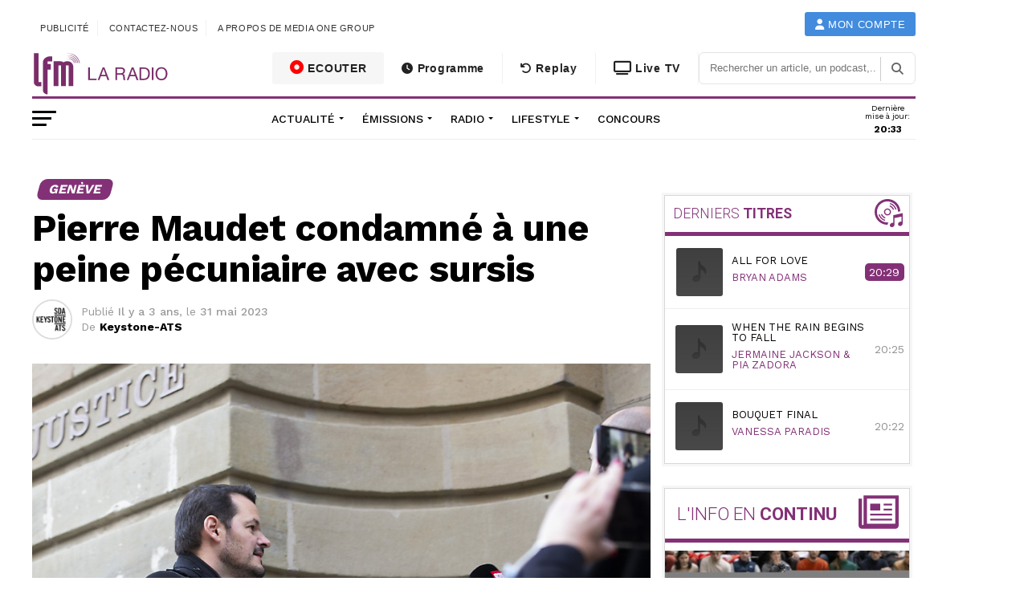

--- FILE ---
content_type: text/html; charset=UTF-8
request_url: https://www.lfm.ch/actualite/suisse/romandie/geneve/pierre-maudet-condamne-a-une-peine-pecuniaire-avec-sursis/
body_size: 38855
content:
<!DOCTYPE html>
<html lang="fr-FR">

<head>
  <!-- Google Tag Manager -->
  <script>(function(w,d,s,l,i){w[l]=w[l]||[];w[l].push({'gtm.start':
  new Date().getTime(),event:'gtm.js'});var f=d.getElementsByTagName(s)[0],
  j=d.createElement(s),dl=l!='dataLayer'?'&l='+l:'';j.async=true;j.src=
  'https://www.googletagmanager.com/gtm.js?id='+i+dl;f.parentNode.insertBefore(j,f);
  })(window,document,'script','dataLayer','GTM-5BPN583K');</script>
  <!-- End Google Tag Manager -->

	<meta charset="UTF-8">
	<meta name="viewport" id="viewport" content="width=device-width, initial-scale=1.0, maximum-scale=1.0, minimum-scale=1.0, user-scalable=no" />
		<link rel="pingback" href="https://www.lfm.ch/xmlrpc.php" />
			<meta property="og:type" content="article" />
																<meta property="og:image" content="https://www.lfm.ch/wp-content/uploads/2023/05/[base64].jpg" />
					<meta name="twitter:image" content="https://www.lfm.ch/wp-content/uploads/2023/05/[base64].jpg" />
								<meta property="og:url" content="https://www.lfm.ch/actualite/suisse/romandie/geneve/pierre-maudet-condamne-a-une-peine-pecuniaire-avec-sursis/" />
				<meta property="og:title" content="Pierre Maudet condamné à une peine pécuniaire avec sursis" />
				<meta property="og:description" content="La Chambre pénale d'appel et de révision a condamné le conseiller d'Etat genevois Pierre Maudet à 300 jours-amende avec sursis. Le magistrat avait été reconnu coupable d'acceptation d'un avantage par le Tribunal fédéral (TF) pour un voyage à Abou Dhabi, en 2015. L'information, révélée mercredi par la Tribune de Genève et Le Temps, a été [&hellip;]" />
				<meta name="twitter:card" content="summary">
				<meta name="twitter:url" content="https://www.lfm.ch/actualite/suisse/romandie/geneve/pierre-maudet-condamne-a-une-peine-pecuniaire-avec-sursis/">
				<meta name="twitter:title" content="Pierre Maudet condamné à une peine pécuniaire avec sursis">
				<meta name="twitter:description" content="La Chambre pénale d'appel et de révision a condamné le conseiller d'Etat genevois Pierre Maudet à 300 jours-amende avec sursis. Le magistrat avait été reconnu coupable d'acceptation d'un avantage par le Tribunal fédéral (TF) pour un voyage à Abou Dhabi, en 2015. L'information, révélée mercredi par la Tribune de Genève et Le Temps, a été [&hellip;]">
				<title>Pierre Maudet condamné à une peine pécuniaire avec sursis | LFM la radio</title><link rel="preload" data-rocket-preload as="style" href="https://fonts.googleapis.com/css?family=Ubuntu%7CAdvent%20Pro%3A700%26amp%3Bsubset%3Dlatin%2Clatin-ext%7COpen%20Sans%3A700%26amp%3Bsubset%3Dlatin%2Clatin-ext%7CAnton%3A400%26amp%3Bsubset%3Dlatin%2Clatin-ext%7CRoboto%3A100%2C200%2C300%2C400%2C500%2C600%2C700%2C800%2C900%26amp%3Bsubset%3Dlatin%2Clatin-ext%7COswald%3A100%2C200%2C300%2C400%2C500%2C600%2C700%2C800%2C900%26amp%3Bsubset%3Dlatin%2Clatin-ext%7CWork%20Sans%3A100%2C200%2C300%2C400%2C500%2C600%2C700%2C800%2C900%26amp%3Bsubset%3Dlatin%2Clatin-ext%7CWork%20Sans%3A100%2C200%2C300%2C400%2C500%2C600%2C700%2C800%2C900%26amp%3Bsubset%3Dlatin%2Clatin-ext%7CWork%20Sans%3A100%2C200%2C300%2C400%2C500%2C600%2C700%2C800%2C900%26amp%3Bsubset%3Dlatin%2Clatin-ext%7CWork%20Sans%3A100%2C200%2C300%2C400%2C500%2C600%2C700%2C800%2C900%26amp%3Bsubset%3Dlatin%2Clatin-ext%7CNoto%20Sans%3A400%2C400italic%2C700%7CPoppins%3A700%2C800%2C900&#038;subset=greek%2Clatin%2Cgreek-ext%2Cvietnamese%2Ccyrillic-ext%2Clatin-ext%2Ccyrillic,latin%2Clatin-ext&#038;display=swap" /><link rel="stylesheet" href="https://fonts.googleapis.com/css?family=Ubuntu%7CAdvent%20Pro%3A700%26amp%3Bsubset%3Dlatin%2Clatin-ext%7COpen%20Sans%3A700%26amp%3Bsubset%3Dlatin%2Clatin-ext%7CAnton%3A400%26amp%3Bsubset%3Dlatin%2Clatin-ext%7CRoboto%3A100%2C200%2C300%2C400%2C500%2C600%2C700%2C800%2C900%26amp%3Bsubset%3Dlatin%2Clatin-ext%7COswald%3A100%2C200%2C300%2C400%2C500%2C600%2C700%2C800%2C900%26amp%3Bsubset%3Dlatin%2Clatin-ext%7CWork%20Sans%3A100%2C200%2C300%2C400%2C500%2C600%2C700%2C800%2C900%26amp%3Bsubset%3Dlatin%2Clatin-ext%7CWork%20Sans%3A100%2C200%2C300%2C400%2C500%2C600%2C700%2C800%2C900%26amp%3Bsubset%3Dlatin%2Clatin-ext%7CWork%20Sans%3A100%2C200%2C300%2C400%2C500%2C600%2C700%2C800%2C900%26amp%3Bsubset%3Dlatin%2Clatin-ext%7CWork%20Sans%3A100%2C200%2C300%2C400%2C500%2C600%2C700%2C800%2C900%26amp%3Bsubset%3Dlatin%2Clatin-ext%7CNoto%20Sans%3A400%2C400italic%2C700%7CPoppins%3A700%2C800%2C900&#038;subset=greek%2Clatin%2Cgreek-ext%2Cvietnamese%2Ccyrillic-ext%2Clatin-ext%2Ccyrillic,latin%2Clatin-ext&#038;display=swap" media="print" onload="this.media='all'" /><noscript><link rel="stylesheet" href="https://fonts.googleapis.com/css?family=Ubuntu%7CAdvent%20Pro%3A700%26amp%3Bsubset%3Dlatin%2Clatin-ext%7COpen%20Sans%3A700%26amp%3Bsubset%3Dlatin%2Clatin-ext%7CAnton%3A400%26amp%3Bsubset%3Dlatin%2Clatin-ext%7CRoboto%3A100%2C200%2C300%2C400%2C500%2C600%2C700%2C800%2C900%26amp%3Bsubset%3Dlatin%2Clatin-ext%7COswald%3A100%2C200%2C300%2C400%2C500%2C600%2C700%2C800%2C900%26amp%3Bsubset%3Dlatin%2Clatin-ext%7CWork%20Sans%3A100%2C200%2C300%2C400%2C500%2C600%2C700%2C800%2C900%26amp%3Bsubset%3Dlatin%2Clatin-ext%7CWork%20Sans%3A100%2C200%2C300%2C400%2C500%2C600%2C700%2C800%2C900%26amp%3Bsubset%3Dlatin%2Clatin-ext%7CWork%20Sans%3A100%2C200%2C300%2C400%2C500%2C600%2C700%2C800%2C900%26amp%3Bsubset%3Dlatin%2Clatin-ext%7CWork%20Sans%3A100%2C200%2C300%2C400%2C500%2C600%2C700%2C800%2C900%26amp%3Bsubset%3Dlatin%2Clatin-ext%7CNoto%20Sans%3A400%2C400italic%2C700%7CPoppins%3A700%2C800%2C900&#038;subset=greek%2Clatin%2Cgreek-ext%2Cvietnamese%2Ccyrillic-ext%2Clatin-ext%2Ccyrillic,latin%2Clatin-ext&#038;display=swap" /></noscript>
<meta name='robots' content='max-image-preview:large' />
	<style>img:is([sizes="auto" i], [sizes^="auto," i]) { contain-intrinsic-size: 3000px 1500px }</style>
	<link rel='dns-prefetch' href='//maps.googleapis.com' />
<link rel='dns-prefetch' href='//meet.jit.si' />
<link rel='dns-prefetch' href='//www3.smartadserver.com' />
<link rel='dns-prefetch' href='//ced-ns.sascdn.com' />
<link rel='dns-prefetch' href='//cdn1.lfm.ch' />
<link rel='dns-prefetch' href='//cdn2.lfm.ch' />
<link rel='dns-prefetch' href='//cdn3.lfm.ch' />
<link rel='dns-prefetch' href='//www.mediaone-digital.ch' />
<link href='https://cdn1.lfm.ch' rel='preconnect' />
<link href='https://cdn2.lfm.ch' rel='preconnect' />
<link rel="alternate" type="application/rss+xml" title="LFM la radio &raquo; Flux" href="https://www.lfm.ch/feed/" />
<link rel="alternate" type="application/rss+xml" title="LFM la radio &raquo; Flux des commentaires" href="https://www.lfm.ch/comments/feed/" />
<link rel="alternate" type="application/rss+xml" title="LFM la radio &raquo; Pierre Maudet condamné à une peine pécuniaire avec sursis Flux des commentaires" href="https://www.lfm.ch/actualite/suisse/romandie/geneve/pierre-maudet-condamne-a-une-peine-pecuniaire-avec-sursis/feed/" />
<link rel='stylesheet' id='vc_extensions_cqbundle_adminicon-css' href='https://cdn2.lfm.ch/wp-content/plugins/vc-extensions-bundle/css/admin_icon.css?ver=6.7.2' type='text/css' media='all' />
<style id='dzsap-hook-head-styles-inline-css' type='text/css'>
body .audioplayer{
margin-bottom:20px;
}
</style>
<style id='wp-emoji-styles-inline-css' type='text/css'>

	img.wp-smiley, img.emoji {
		display: inline !important;
		border: none !important;
		box-shadow: none !important;
		height: 1em !important;
		width: 1em !important;
		margin: 0 0.07em !important;
		vertical-align: -0.1em !important;
		background: none !important;
		padding: 0 !important;
	}
</style>
<link rel='stylesheet' id='wp-block-library-css' href='https://cdn2.lfm.ch/wp-includes/css/dist/block-library/style.min.css?ver=6.7.2' type='text/css' media='all' />
<link rel='stylesheet' id='a-z-listing-block-css' href='https://cdn2.lfm.ch/wp-content/plugins/a-z-listing/css/a-z-listing-default.css?ver=4.3.1' type='text/css' media='all' />
<style id='classic-theme-styles-inline-css' type='text/css'>
/*! This file is auto-generated */
.wp-block-button__link{color:#fff;background-color:#32373c;border-radius:9999px;box-shadow:none;text-decoration:none;padding:calc(.667em + 2px) calc(1.333em + 2px);font-size:1.125em}.wp-block-file__button{background:#32373c;color:#fff;text-decoration:none}
</style>
<style id='global-styles-inline-css' type='text/css'>
:root{--wp--preset--aspect-ratio--square: 1;--wp--preset--aspect-ratio--4-3: 4/3;--wp--preset--aspect-ratio--3-4: 3/4;--wp--preset--aspect-ratio--3-2: 3/2;--wp--preset--aspect-ratio--2-3: 2/3;--wp--preset--aspect-ratio--16-9: 16/9;--wp--preset--aspect-ratio--9-16: 9/16;--wp--preset--color--black: #000000;--wp--preset--color--cyan-bluish-gray: #abb8c3;--wp--preset--color--white: #ffffff;--wp--preset--color--pale-pink: #f78da7;--wp--preset--color--vivid-red: #cf2e2e;--wp--preset--color--luminous-vivid-orange: #ff6900;--wp--preset--color--luminous-vivid-amber: #fcb900;--wp--preset--color--light-green-cyan: #7bdcb5;--wp--preset--color--vivid-green-cyan: #00d084;--wp--preset--color--pale-cyan-blue: #8ed1fc;--wp--preset--color--vivid-cyan-blue: #0693e3;--wp--preset--color--vivid-purple: #9b51e0;--wp--preset--gradient--vivid-cyan-blue-to-vivid-purple: linear-gradient(135deg,rgba(6,147,227,1) 0%,rgb(155,81,224) 100%);--wp--preset--gradient--light-green-cyan-to-vivid-green-cyan: linear-gradient(135deg,rgb(122,220,180) 0%,rgb(0,208,130) 100%);--wp--preset--gradient--luminous-vivid-amber-to-luminous-vivid-orange: linear-gradient(135deg,rgba(252,185,0,1) 0%,rgba(255,105,0,1) 100%);--wp--preset--gradient--luminous-vivid-orange-to-vivid-red: linear-gradient(135deg,rgba(255,105,0,1) 0%,rgb(207,46,46) 100%);--wp--preset--gradient--very-light-gray-to-cyan-bluish-gray: linear-gradient(135deg,rgb(238,238,238) 0%,rgb(169,184,195) 100%);--wp--preset--gradient--cool-to-warm-spectrum: linear-gradient(135deg,rgb(74,234,220) 0%,rgb(151,120,209) 20%,rgb(207,42,186) 40%,rgb(238,44,130) 60%,rgb(251,105,98) 80%,rgb(254,248,76) 100%);--wp--preset--gradient--blush-light-purple: linear-gradient(135deg,rgb(255,206,236) 0%,rgb(152,150,240) 100%);--wp--preset--gradient--blush-bordeaux: linear-gradient(135deg,rgb(254,205,165) 0%,rgb(254,45,45) 50%,rgb(107,0,62) 100%);--wp--preset--gradient--luminous-dusk: linear-gradient(135deg,rgb(255,203,112) 0%,rgb(199,81,192) 50%,rgb(65,88,208) 100%);--wp--preset--gradient--pale-ocean: linear-gradient(135deg,rgb(255,245,203) 0%,rgb(182,227,212) 50%,rgb(51,167,181) 100%);--wp--preset--gradient--electric-grass: linear-gradient(135deg,rgb(202,248,128) 0%,rgb(113,206,126) 100%);--wp--preset--gradient--midnight: linear-gradient(135deg,rgb(2,3,129) 0%,rgb(40,116,252) 100%);--wp--preset--font-size--small: 13px;--wp--preset--font-size--medium: 20px;--wp--preset--font-size--large: 36px;--wp--preset--font-size--x-large: 42px;--wp--preset--spacing--20: 0.44rem;--wp--preset--spacing--30: 0.67rem;--wp--preset--spacing--40: 1rem;--wp--preset--spacing--50: 1.5rem;--wp--preset--spacing--60: 2.25rem;--wp--preset--spacing--70: 3.38rem;--wp--preset--spacing--80: 5.06rem;--wp--preset--shadow--natural: 6px 6px 9px rgba(0, 0, 0, 0.2);--wp--preset--shadow--deep: 12px 12px 50px rgba(0, 0, 0, 0.4);--wp--preset--shadow--sharp: 6px 6px 0px rgba(0, 0, 0, 0.2);--wp--preset--shadow--outlined: 6px 6px 0px -3px rgba(255, 255, 255, 1), 6px 6px rgba(0, 0, 0, 1);--wp--preset--shadow--crisp: 6px 6px 0px rgba(0, 0, 0, 1);}:where(.is-layout-flex){gap: 0.5em;}:where(.is-layout-grid){gap: 0.5em;}body .is-layout-flex{display: flex;}.is-layout-flex{flex-wrap: wrap;align-items: center;}.is-layout-flex > :is(*, div){margin: 0;}body .is-layout-grid{display: grid;}.is-layout-grid > :is(*, div){margin: 0;}:where(.wp-block-columns.is-layout-flex){gap: 2em;}:where(.wp-block-columns.is-layout-grid){gap: 2em;}:where(.wp-block-post-template.is-layout-flex){gap: 1.25em;}:where(.wp-block-post-template.is-layout-grid){gap: 1.25em;}.has-black-color{color: var(--wp--preset--color--black) !important;}.has-cyan-bluish-gray-color{color: var(--wp--preset--color--cyan-bluish-gray) !important;}.has-white-color{color: var(--wp--preset--color--white) !important;}.has-pale-pink-color{color: var(--wp--preset--color--pale-pink) !important;}.has-vivid-red-color{color: var(--wp--preset--color--vivid-red) !important;}.has-luminous-vivid-orange-color{color: var(--wp--preset--color--luminous-vivid-orange) !important;}.has-luminous-vivid-amber-color{color: var(--wp--preset--color--luminous-vivid-amber) !important;}.has-light-green-cyan-color{color: var(--wp--preset--color--light-green-cyan) !important;}.has-vivid-green-cyan-color{color: var(--wp--preset--color--vivid-green-cyan) !important;}.has-pale-cyan-blue-color{color: var(--wp--preset--color--pale-cyan-blue) !important;}.has-vivid-cyan-blue-color{color: var(--wp--preset--color--vivid-cyan-blue) !important;}.has-vivid-purple-color{color: var(--wp--preset--color--vivid-purple) !important;}.has-black-background-color{background-color: var(--wp--preset--color--black) !important;}.has-cyan-bluish-gray-background-color{background-color: var(--wp--preset--color--cyan-bluish-gray) !important;}.has-white-background-color{background-color: var(--wp--preset--color--white) !important;}.has-pale-pink-background-color{background-color: var(--wp--preset--color--pale-pink) !important;}.has-vivid-red-background-color{background-color: var(--wp--preset--color--vivid-red) !important;}.has-luminous-vivid-orange-background-color{background-color: var(--wp--preset--color--luminous-vivid-orange) !important;}.has-luminous-vivid-amber-background-color{background-color: var(--wp--preset--color--luminous-vivid-amber) !important;}.has-light-green-cyan-background-color{background-color: var(--wp--preset--color--light-green-cyan) !important;}.has-vivid-green-cyan-background-color{background-color: var(--wp--preset--color--vivid-green-cyan) !important;}.has-pale-cyan-blue-background-color{background-color: var(--wp--preset--color--pale-cyan-blue) !important;}.has-vivid-cyan-blue-background-color{background-color: var(--wp--preset--color--vivid-cyan-blue) !important;}.has-vivid-purple-background-color{background-color: var(--wp--preset--color--vivid-purple) !important;}.has-black-border-color{border-color: var(--wp--preset--color--black) !important;}.has-cyan-bluish-gray-border-color{border-color: var(--wp--preset--color--cyan-bluish-gray) !important;}.has-white-border-color{border-color: var(--wp--preset--color--white) !important;}.has-pale-pink-border-color{border-color: var(--wp--preset--color--pale-pink) !important;}.has-vivid-red-border-color{border-color: var(--wp--preset--color--vivid-red) !important;}.has-luminous-vivid-orange-border-color{border-color: var(--wp--preset--color--luminous-vivid-orange) !important;}.has-luminous-vivid-amber-border-color{border-color: var(--wp--preset--color--luminous-vivid-amber) !important;}.has-light-green-cyan-border-color{border-color: var(--wp--preset--color--light-green-cyan) !important;}.has-vivid-green-cyan-border-color{border-color: var(--wp--preset--color--vivid-green-cyan) !important;}.has-pale-cyan-blue-border-color{border-color: var(--wp--preset--color--pale-cyan-blue) !important;}.has-vivid-cyan-blue-border-color{border-color: var(--wp--preset--color--vivid-cyan-blue) !important;}.has-vivid-purple-border-color{border-color: var(--wp--preset--color--vivid-purple) !important;}.has-vivid-cyan-blue-to-vivid-purple-gradient-background{background: var(--wp--preset--gradient--vivid-cyan-blue-to-vivid-purple) !important;}.has-light-green-cyan-to-vivid-green-cyan-gradient-background{background: var(--wp--preset--gradient--light-green-cyan-to-vivid-green-cyan) !important;}.has-luminous-vivid-amber-to-luminous-vivid-orange-gradient-background{background: var(--wp--preset--gradient--luminous-vivid-amber-to-luminous-vivid-orange) !important;}.has-luminous-vivid-orange-to-vivid-red-gradient-background{background: var(--wp--preset--gradient--luminous-vivid-orange-to-vivid-red) !important;}.has-very-light-gray-to-cyan-bluish-gray-gradient-background{background: var(--wp--preset--gradient--very-light-gray-to-cyan-bluish-gray) !important;}.has-cool-to-warm-spectrum-gradient-background{background: var(--wp--preset--gradient--cool-to-warm-spectrum) !important;}.has-blush-light-purple-gradient-background{background: var(--wp--preset--gradient--blush-light-purple) !important;}.has-blush-bordeaux-gradient-background{background: var(--wp--preset--gradient--blush-bordeaux) !important;}.has-luminous-dusk-gradient-background{background: var(--wp--preset--gradient--luminous-dusk) !important;}.has-pale-ocean-gradient-background{background: var(--wp--preset--gradient--pale-ocean) !important;}.has-electric-grass-gradient-background{background: var(--wp--preset--gradient--electric-grass) !important;}.has-midnight-gradient-background{background: var(--wp--preset--gradient--midnight) !important;}.has-small-font-size{font-size: var(--wp--preset--font-size--small) !important;}.has-medium-font-size{font-size: var(--wp--preset--font-size--medium) !important;}.has-large-font-size{font-size: var(--wp--preset--font-size--large) !important;}.has-x-large-font-size{font-size: var(--wp--preset--font-size--x-large) !important;}
:where(.wp-block-post-template.is-layout-flex){gap: 1.25em;}:where(.wp-block-post-template.is-layout-grid){gap: 1.25em;}
:where(.wp-block-columns.is-layout-flex){gap: 2em;}:where(.wp-block-columns.is-layout-grid){gap: 2em;}
:root :where(.wp-block-pullquote){font-size: 1.5em;line-height: 1.6;}
</style>
<link rel='stylesheet' id='concours-css' href='https://cdn2.lfm.ch/wp-content/plugins/concours/styles.css?ver=6.7.2' type='text/css' media='all' />
<link rel='stylesheet' id='bwg_fonts-css' href='https://cdn2.lfm.ch/wp-content/plugins/photo-gallery/css/bwg-fonts/fonts.css?ver=0.0.1' type='text/css' media='all' />
<link rel='stylesheet' id='sumoselect-css' href='https://cdn2.lfm.ch/wp-content/plugins/photo-gallery/css/sumoselect.min.css?ver=3.4.6' type='text/css' media='all' />
<link rel='stylesheet' id='mCustomScrollbar-css' href='https://cdn2.lfm.ch/wp-content/plugins/photo-gallery/css/jquery.mCustomScrollbar.min.css?ver=3.1.5' type='text/css' media='all' />

<link rel='stylesheet' id='bwg_frontend-css' href='https://cdn2.lfm.ch/wp-content/plugins/photo-gallery/css/styles.min.css?ver=1.8.34' type='text/css' media='all' />
<link rel='stylesheet' id='mvp-custom-style-css' href='https://cdn2.lfm.ch/wp-content/themes/zox-news/style.css?ver=6.7.2' type='text/css' media='all' />
<style id='mvp-custom-style-inline-css' type='text/css'>


#mvp-wallpaper {
	background: url() no-repeat 50% 0;
	}

#mvp-foot-copy a {
	color: #833177;
	}

#mvp-content-main p a,
.mvp-post-add-main p a {
	box-shadow: inset 0 -4px 0 #833177;
	}

#mvp-content-main p a:hover,
.mvp-post-add-main p a:hover {
	background: #833177;
	}

a,
a:visited,
.post-info-name a,
.woocommerce .woocommerce-breadcrumb a {
	color: #833177;
	}

#mvp-side-wrap a:hover {
	color: #833177;
	}

.mvp-fly-top:hover,
.mvp-vid-box-wrap,
ul.mvp-soc-mob-list li.mvp-soc-mob-com {
	background: #833177;
	}

nav.mvp-fly-nav-menu ul li.menu-item-has-children:after,
.mvp-feat1-left-wrap span.mvp-cd-cat,
.mvp-widget-feat1-top-story span.mvp-cd-cat,
.mvp-widget-feat2-left-cont span.mvp-cd-cat,
.mvp-widget-dark-feat span.mvp-cd-cat,
.mvp-widget-dark-sub span.mvp-cd-cat,
.mvp-vid-wide-text span.mvp-cd-cat,
.mvp-feat2-top-text span.mvp-cd-cat,
.mvp-feat3-main-story span.mvp-cd-cat,
.mvp-feat3-sub-text span.mvp-cd-cat,
.mvp-feat4-main-text span.mvp-cd-cat,
.woocommerce-message:before,
.woocommerce-info:before,
.woocommerce-message:before {
	color: #833177;
	}

#searchform input,
.mvp-authors-name {
	border-bottom: 1px solid #833177;
	}

.mvp-fly-top:hover {
	border-top: 1px solid #833177;
	border-left: 1px solid #833177;
	border-bottom: 1px solid #833177;
	}

.woocommerce .widget_price_filter .ui-slider .ui-slider-handle,
.woocommerce #respond input#submit.alt,
.woocommerce a.button.alt,
.woocommerce button.button.alt,
.woocommerce input.button.alt,
.woocommerce #respond input#submit.alt:hover,
.woocommerce a.button.alt:hover,
.woocommerce button.button.alt:hover,
.woocommerce input.button.alt:hover {
	background-color: #833177;
	}

.woocommerce-error,
.woocommerce-info,
.woocommerce-message {
	border-top-color: #833177;
	}

ul.mvp-feat1-list-buts li.active span.mvp-feat1-list-but,
span.mvp-widget-home-title,
span.mvp-post-cat,
span.mvp-feat1-pop-head {
	background: #833177;
	}

.woocommerce span.onsale {
	background-color: #833177;
	}

.mvp-widget-feat2-side-more-but,
.woocommerce .star-rating span:before,
span.mvp-prev-next-label,
.mvp-cat-date-wrap .sticky {
	color: #833177 !important;
	}

#mvp-main-nav-top,
#mvp-fly-wrap,
.mvp-soc-mob-right,
#mvp-main-nav-small-cont {
	background: #ffffff;
	}

#mvp-main-nav-small .mvp-fly-but-wrap span,
#mvp-main-nav-small .mvp-search-but-wrap span,
.mvp-nav-top-left .mvp-fly-but-wrap span,
#mvp-fly-wrap .mvp-fly-but-wrap span {
	background: #444444;
	}

.mvp-nav-top-right .mvp-nav-search-but,
span.mvp-fly-soc-head,
.mvp-soc-mob-right i,
#mvp-main-nav-small span.mvp-nav-search-but,
#mvp-main-nav-small .mvp-nav-menu ul li a  {
	color: #444444;
	}

#mvp-main-nav-small .mvp-nav-menu ul li.menu-item-has-children a:after {
	border-color: #444444 transparent transparent transparent;
	}

#mvp-nav-top-wrap span.mvp-nav-search-but:hover,
#mvp-main-nav-small span.mvp-nav-search-but:hover {
	color: #833177;
	}

#mvp-nav-top-wrap .mvp-fly-but-wrap:hover span,
#mvp-main-nav-small .mvp-fly-but-wrap:hover span,
span.mvp-woo-cart-num:hover {
	background: #833177;
	}

#mvp-main-nav-bot-cont {
	background: #ffffff;
	}

#mvp-nav-bot-wrap .mvp-fly-but-wrap span,
#mvp-nav-bot-wrap .mvp-search-but-wrap span {
	background: #000000;
	}

#mvp-nav-bot-wrap span.mvp-nav-search-but,
#mvp-nav-bot-wrap .mvp-nav-menu ul li a {
	color: #000000;
	}

#mvp-nav-bot-wrap .mvp-nav-menu ul li.menu-item-has-children a:after {
	border-color: #000000 transparent transparent transparent;
	}

.mvp-nav-menu ul li:hover a {
	border-bottom: 5px solid #833177;
	}

#mvp-nav-bot-wrap .mvp-fly-but-wrap:hover span {
	background: #833177;
	}

#mvp-nav-bot-wrap span.mvp-nav-search-but:hover {
	color: #833177;
	}

body,
.mvp-feat1-feat-text p,
.mvp-feat2-top-text p,
.mvp-feat3-main-text p,
.mvp-feat3-sub-text p,
#searchform input,
.mvp-author-info-text,
span.mvp-post-excerpt,
.mvp-nav-menu ul li ul.sub-menu li a,
nav.mvp-fly-nav-menu ul li a,
.mvp-ad-label,
span.mvp-feat-caption,
.mvp-post-tags a,
.mvp-post-tags a:visited,
span.mvp-author-box-name a,
#mvp-author-box-text p,
.mvp-post-gallery-text p,
ul.mvp-soc-mob-list li span,
#comments,
h3#reply-title,
h2.comments,
#mvp-foot-copy p,
span.mvp-fly-soc-head,
.mvp-post-tags-header,
span.mvp-prev-next-label,
span.mvp-post-add-link-but,
#mvp-comments-button a,
#mvp-comments-button span.mvp-comment-but-text,
.woocommerce ul.product_list_widget span.product-title,
.woocommerce ul.product_list_widget li a,
.woocommerce #reviews #comments ol.commentlist li .comment-text p.meta,
.woocommerce div.product p.price,
.woocommerce div.product p.price ins,
.woocommerce div.product p.price del,
.woocommerce ul.products li.product .price del,
.woocommerce ul.products li.product .price ins,
.woocommerce ul.products li.product .price,
.woocommerce #respond input#submit,
.woocommerce a.button,
.woocommerce button.button,
.woocommerce input.button,
.woocommerce .widget_price_filter .price_slider_amount .button,
.woocommerce span.onsale,
.woocommerce-review-link,
#woo-content p.woocommerce-result-count,
.woocommerce div.product .woocommerce-tabs ul.tabs li a,
a.mvp-inf-more-but,
span.mvp-cont-read-but,
span.mvp-cd-cat,
span.mvp-cd-date,
.mvp-feat4-main-text p,
span.mvp-woo-cart-num,
span.mvp-widget-home-title2,
.wp-caption,
#mvp-content-main p.wp-caption-text,
.gallery-caption,
.mvp-post-add-main p.wp-caption-text,
#bbpress-forums,
#bbpress-forums p,
.protected-post-form input,
#mvp-feat6-text p {
	font-family: 'Work Sans', sans-serif;
	}

.mvp-blog-story-text p,
span.mvp-author-page-desc,
#mvp-404 p,
.mvp-widget-feat1-bot-text p,
.mvp-widget-feat2-left-text p,
.mvp-flex-story-text p,
.mvp-search-text p,
#mvp-content-main p,
.mvp-post-add-main p,
.rwp-summary,
.rwp-u-review__comment,
.mvp-feat5-mid-main-text p,
.mvp-feat5-small-main-text p {
	font-family: 'Work Sans', sans-serif;
	}

.mvp-nav-menu ul li a,
#mvp-foot-menu ul li a {
	font-family: 'Work Sans', sans-serif;
	}


.mvp-feat1-sub-text h2,
.mvp-feat1-pop-text h2,
.mvp-feat1-list-text h2,
.mvp-widget-feat1-top-text h2,
.mvp-widget-feat1-bot-text h2,
.mvp-widget-dark-feat-text h2,
.mvp-widget-dark-sub-text h2,
.mvp-widget-feat2-left-text h2,
.mvp-widget-feat2-right-text h2,
.mvp-blog-story-text h2,
.mvp-flex-story-text h2,
.mvp-vid-wide-more-text p,
.mvp-prev-next-text p,
.mvp-related-text,
.mvp-post-more-text p,
h2.mvp-authors-latest a,
.mvp-feat2-bot-text h2,
.mvp-feat3-sub-text h2,
.mvp-feat3-main-text h2,
.mvp-feat4-main-text h2,
.mvp-feat5-text h2,
.mvp-feat5-mid-main-text h2,
.mvp-feat5-small-main-text h2,
.mvp-feat5-mid-sub-text h2,
#mvp-feat6-text h2 {
	font-family: 'Roboto', sans-serif;
	}

.mvp-feat2-top-text h2,
.mvp-feat1-feat-text h2,
h1.mvp-post-title,
h1.mvp-post-title-wide,
.mvp-drop-nav-title h4,
#mvp-content-main blockquote p,
.mvp-post-add-main blockquote p,
#mvp-404 h1,
#woo-content h1.page-title,
.woocommerce div.product .product_title,
.woocommerce ul.products li.product h3 {
	font-family: 'Oswald', sans-serif;
	}

span.mvp-feat1-pop-head,
.mvp-feat1-pop-text:before,
span.mvp-feat1-list-but,
span.mvp-widget-home-title,
.mvp-widget-feat2-side-more,
span.mvp-post-cat,
span.mvp-page-head,
h1.mvp-author-top-head,
.mvp-authors-name,
#mvp-content-main h1,
#mvp-content-main h2,
#mvp-content-main h3,
#mvp-content-main h4,
#mvp-content-main h5,
#mvp-content-main h6,
.woocommerce .related h2,
.woocommerce div.product .woocommerce-tabs .panel h2,
.woocommerce div.product .product_title,
.mvp-feat5-side-list .mvp-feat1-list-img:after {
	font-family: 'Work Sans', sans-serif;
	}

	

	#mvp-leader-wrap {
		position: relative;
		}
	#mvp-site-main {
		margin-top: 0;
		}
	#mvp-leader-wrap {
		top: 0 !important;
		}
		

	@media screen and (max-width: 479px) {
		.single #mvp-content-body-top {
			max-height: 400px;
			}
		.single .mvp-cont-read-but-wrap {
			display: inline;
			}
		}
		
</style>
<link rel='stylesheet' id='fontawesome-child-css' href='https://cdn2.lfm.ch/wp-content/themes/lfm/font-awesome/css/font-awesome.css?ver=6.7.2' type='text/css' media='all' />
<link rel='stylesheet' id='livebar-css-css' href='https://cdn2.lfm.ch/wp-content/themes/lfm/css/livebar.css?ver=6.7.2' type='text/css' media='all' />
<link rel='stylesheet' id='lasthoroscope-style-css' href='https://cdn2.lfm.ch/wp-content/themes/lfm/css/lasthoroscope-style.css' type='text/css' media='all' />
<link rel='stylesheet' id='playlist-css-css' href='https://cdn2.lfm.ch/wp-content/themes/lfm/date/jquery.datetimepicker.min.css?ver=6.7.2' type='text/css' media='all' />
<link rel='stylesheet' id='mvp-custom-child-style-css' href='https://cdn2.lfm.ch/wp-content/themes/lfm/style.css?ver=1.0.0' type='text/css' media='all' />
<link rel='stylesheet' id='replay-css' href='https://cdn2.lfm.ch/wp-content/themes/lfm/css/replay.css?ver=6.7.2' type='text/css' media='all' />
<link rel='stylesheet' id='lastsong-css' href='https://cdn2.lfm.ch/wp-content/themes/lfm/css/lastsong.css?ver=6.7.2' type='text/css' media='all' />
<link rel='stylesheet' id='lasthoroscope-css' href='https://cdn2.lfm.ch/wp-content/themes/lfm/css/lasthoroscope.css?ver=6.7.2' type='text/css' media='all' />
<link rel='stylesheet' id='infocontinu-css' href='https://cdn2.lfm.ch/wp-content/themes/lfm/css/infocontinu.css?ver=6.7.2' type='text/css' media='all' />
<link rel='stylesheet' id='mvp-reset-css' href='https://cdn2.lfm.ch/wp-content/themes/zox-news/css/reset.css?ver=6.7.2' type='text/css' media='all' />
<link rel='stylesheet' id='fontawesome-css' href='https://cdn2.lfm.ch/wp-content/themes/lfm/font-awesome/css/font-awesome.css?ver=6.7.2' type='text/css' media='all' />

<link rel='stylesheet' id='mvp-media-queries-css' href='https://cdn2.lfm.ch/wp-content/themes/zox-news/css/media-queries.css?ver=6.7.2' type='text/css' media='all' />

<link rel='stylesheet' id='evcal_cal_default-css' href='//cdn2.lfm.ch/wp-content/plugins/eventON/assets/css/eventon_styles.css?ver=4.9.2' type='text/css' media='all' />
<link rel='stylesheet' id='evo_font_icons-css' href='//cdn2.lfm.ch/wp-content/plugins/eventON/assets/fonts/all.css?ver=4.9.2' type='text/css' media='all' />
<link rel='stylesheet' id='eventon_dynamic_styles-css' href='//cdn2.lfm.ch/wp-content/plugins/eventON/assets/css/eventon_dynamic_styles.css?ver=4.9.2' type='text/css' media='all' />
<style id='akismet-widget-style-inline-css' type='text/css'>

			.a-stats {
				--akismet-color-mid-green: #357b49;
				--akismet-color-white: #fff;
				--akismet-color-light-grey: #f6f7f7;

				max-width: 350px;
				width: auto;
			}

			.a-stats * {
				all: unset;
				box-sizing: border-box;
			}

			.a-stats strong {
				font-weight: 600;
			}

			.a-stats a.a-stats__link,
			.a-stats a.a-stats__link:visited,
			.a-stats a.a-stats__link:active {
				background: var(--akismet-color-mid-green);
				border: none;
				box-shadow: none;
				border-radius: 8px;
				color: var(--akismet-color-white);
				cursor: pointer;
				display: block;
				font-family: -apple-system, BlinkMacSystemFont, 'Segoe UI', 'Roboto', 'Oxygen-Sans', 'Ubuntu', 'Cantarell', 'Helvetica Neue', sans-serif;
				font-weight: 500;
				padding: 12px;
				text-align: center;
				text-decoration: none;
				transition: all 0.2s ease;
			}

			/* Extra specificity to deal with TwentyTwentyOne focus style */
			.widget .a-stats a.a-stats__link:focus {
				background: var(--akismet-color-mid-green);
				color: var(--akismet-color-white);
				text-decoration: none;
			}

			.a-stats a.a-stats__link:hover {
				filter: brightness(110%);
				box-shadow: 0 4px 12px rgba(0, 0, 0, 0.06), 0 0 2px rgba(0, 0, 0, 0.16);
			}

			.a-stats .count {
				color: var(--akismet-color-white);
				display: block;
				font-size: 1.5em;
				line-height: 1.4;
				padding: 0 13px;
				white-space: nowrap;
			}
		
</style>
<link rel='stylesheet' id='dashicons-css' href='https://cdn2.lfm.ch/wp-includes/css/dashicons.min.css?ver=6.7.2' type='text/css' media='all' />
<link rel='stylesheet' id='a-z-listing-css' href='https://cdn2.lfm.ch/wp-content/plugins/a-z-listing/css/a-z-listing-default.css?ver=4.3.1' type='text/css' media='all' />
<script type="text/javascript" src="https://cdn1.lfm.ch/wp-includes/js/jquery/jquery.min.js?ver=3.7.1" id="jquery-core-js"></script>
<script type="text/javascript" src="https://cdn1.lfm.ch/wp-includes/js/jquery/jquery-migrate.min.js?ver=3.4.1" id="jquery-migrate-js"></script>
<script type="text/javascript" src="https://cdn1.lfm.ch/wp-content/plugins/photo-gallery/js/jquery.sumoselect.min.js?ver=3.4.6" id="sumoselect-js"></script>
<script type="text/javascript" src="https://cdn1.lfm.ch/wp-content/plugins/photo-gallery/js/tocca.min.js?ver=2.0.9" id="bwg_mobile-js"></script>
<script type="text/javascript" src="https://cdn1.lfm.ch/wp-content/plugins/photo-gallery/js/jquery.mCustomScrollbar.concat.min.js?ver=3.1.5" id="mCustomScrollbar-js"></script>
<script type="text/javascript" src="https://cdn1.lfm.ch/wp-content/plugins/photo-gallery/js/jquery.fullscreen.min.js?ver=0.6.0" id="jquery-fullscreen-js"></script>
<script type="text/javascript" id="bwg_frontend-js-extra">
/* <![CDATA[ */
var bwg_objectsL10n = {"bwg_field_required":"field is required.","bwg_mail_validation":"Ce n'est pas une adresse email valide. ","bwg_search_result":"Il n'y a pas d'images correspondant \u00e0 votre recherche.","bwg_select_tag":"Select Tag","bwg_order_by":"Order By","bwg_search":"Recherche","bwg_show_ecommerce":"Show Ecommerce","bwg_hide_ecommerce":"Hide Ecommerce","bwg_show_comments":"Afficher les commentaires","bwg_hide_comments":"Masquer les commentaires","bwg_restore":"Restaurer","bwg_maximize":"Maximisez","bwg_fullscreen":"Plein \u00e9cran","bwg_exit_fullscreen":"Quitter plein \u00e9cran","bwg_search_tag":"SEARCH...","bwg_tag_no_match":"No tags found","bwg_all_tags_selected":"All tags selected","bwg_tags_selected":"tags selected","play":"Lecture","pause":"Pause","is_pro":"","bwg_play":"Lecture","bwg_pause":"Pause","bwg_hide_info":"Masquer info","bwg_show_info":"Afficher infos","bwg_hide_rating":"Masquer note","bwg_show_rating":"Afficher les classifications","ok":"Ok","cancel":"Cancel","select_all":"Select all","lazy_load":"0","lazy_loader":"https:\/\/www.lfm.ch\/wp-content\/plugins\/photo-gallery\/images\/ajax_loader.png","front_ajax":"0","bwg_tag_see_all":"see all tags","bwg_tag_see_less":"see less tags"};
/* ]]> */
</script>
<script type="text/javascript" src="https://cdn1.lfm.ch/wp-content/plugins/photo-gallery/js/scripts.min.js?ver=1.8.34" id="bwg_frontend-js"></script>
<script type="text/javascript" src="https://cdn1.lfm.ch/wp-content/themes/lfm/js/moment.js?ver=6.7.2" id="moment-js-js"></script>
<script type="text/javascript" src="https://cdn1.lfm.ch/wp-content/themes/lfm/js/lastsong-widget.js?ver=6.7.2" id="lastsong-widget-js-js"></script>
<script type="text/javascript" src="https://cdn1.lfm.ch/wp-content/themes/lfm/date/jquery.datetimepicker.full.min.js?ver=6.7.2" id="playlist-js-js"></script>
<script type="text/javascript" id="evo-inlinescripts-header-js-after">
/* <![CDATA[ */
jQuery(document).ready(function($){});
/* ]]> */
</script>
<script></script><link rel="https://api.w.org/" href="https://www.lfm.ch/wp-json/" /><link rel="alternate" title="JSON" type="application/json" href="https://www.lfm.ch/wp-json/wp/v2/posts/453107" /><link rel="EditURI" type="application/rsd+xml" title="RSD" href="https://www.lfm.ch/xmlrpc.php?rsd" />
<meta name="generator" content="WordPress 6.7.2" />
<link rel='shortlink' href='https://www.lfm.ch/?p=453107' />
<link rel="alternate" title="oEmbed (JSON)" type="application/json+oembed" href="https://www.lfm.ch/wp-json/oembed/1.0/embed?url=https%3A%2F%2Fwww.lfm.ch%2Factualite%2Fsuisse%2Fromandie%2Fgeneve%2Fpierre-maudet-condamne-a-une-peine-pecuniaire-avec-sursis%2F" />
<link rel="alternate" title="oEmbed (XML)" type="text/xml+oembed" href="https://www.lfm.ch/wp-json/oembed/1.0/embed?url=https%3A%2F%2Fwww.lfm.ch%2Factualite%2Fsuisse%2Fromandie%2Fgeneve%2Fpierre-maudet-condamne-a-une-peine-pecuniaire-avec-sursis%2F&#038;format=xml" />
<script id="dzsap-main-settings" class="dzsap-main-settings" type="application/json">{"dzsap_site_url":"https:\/\/www.lfm.ch\/","pluginurl":"https:\/\/www.lfm.ch\/wp-content\/plugins\/dzs-zoomsounds\/audioplayer\/","dzsap_curr_user":0,"version":"6.82","view_replace_audio_shortcode":"off","ajax_url":"https:\/\/www.lfm.ch\/wp-admin\/admin-ajax.php","action_received_time_total":"send_total_time"}</script><!-- SEO meta tags powered by SmartCrawl https://wpmudev.com/project/smartcrawl-wordpress-seo/ -->
<link rel="canonical" href="https://www.lfm.ch/actualite/suisse/romandie/geneve/pierre-maudet-condamne-a-une-peine-pecuniaire-avec-sursis/" />
<meta name="description" content="La Chambre pénale d&#039;appel et de révision a condamné le conseiller d&#039;Etat genevois Pierre Maudet à 300 jours-amende avec sursis. Le magistrat avait ..." />
<meta name="google-site-verification" />
<meta name="msvalidate.01" content="DB12F2C0EB3C828CC0A614BE166124D2" />
<script type="application/ld+json">{"@context":"https:\/\/schema.org","@graph":[{"@type":"Organization","@id":"https:\/\/www.lfm.ch\/#schema-publishing-organization","url":"https:\/\/www.lfm.ch","name":"LFM | La radio musicale \u00e0 Lausanne","logo":{"@type":"ImageObject","@id":"https:\/\/www.lfm.ch\/#schema-organization-logo","url":"https:\/\/www.lfm.ch\/wp-content\/uploads\/2021\/07\/lfm-carre-rgb-violet-fond-blanc-1.png","height":60,"width":60}},{"@type":"WebSite","@id":"https:\/\/www.lfm.ch\/#schema-website","url":"https:\/\/www.lfm.ch","name":"Radio LFM","encoding":"UTF-8","potentialAction":{"@type":"SearchAction","target":"https:\/\/www.lfm.ch\/search\/{search_term_string}\/","query-input":"required name=search_term_string"},"image":{"@type":"ImageObject","@id":"https:\/\/www.lfm.ch\/#schema-site-logo","url":"https:\/\/www.lfm.ch\/wp-content\/uploads\/2021\/07\/lfm-carre-rgb-violet-fond-blanc-1.png","height":1561,"width":1560}},{"@type":"BreadcrumbList","@id":"https:\/\/www.lfm.ch\/actualite\/suisse\/romandie\/geneve\/pierre-maudet-condamne-a-une-peine-pecuniaire-avec-sursis?page&name=pierre-maudet-condamne-a-une-peine-pecuniaire-avec-sursis&category_name=actualite\/suisse\/romandie\/geneve\/#breadcrumb","itemListElement":[{"@type":"ListItem","position":1,"name":"Home","item":"https:\/\/www.lfm.ch"},{"@type":"ListItem","position":2,"name":"Actualit\u00e9","item":"https:\/\/www.lfm.ch\/categories\/actualite\/"},{"@type":"ListItem","position":3,"name":"Suisse","item":"https:\/\/www.lfm.ch\/categories\/actualite\/suisse\/"},{"@type":"ListItem","position":4,"name":"Suisse Romande","item":"https:\/\/www.lfm.ch\/categories\/actualite\/suisse\/romandie\/"},{"@type":"ListItem","position":5,"name":"Gen\u00e8ve","item":"https:\/\/www.lfm.ch\/categories\/actualite\/suisse\/romandie\/geneve\/"},{"@type":"ListItem","position":6,"name":"Pierre Maudet condamn\u00e9 \u00e0 une peine p\u00e9cuniaire avec sursis"}]},{"@type":"Person","@id":"https:\/\/www.lfm.ch\/author\/keystone-ats\/#schema-author","name":"Keystone ATS","url":"https:\/\/www.lfm.ch\/author\/keystone-ats\/"},{"@type":"WebPage","@id":"https:\/\/www.lfm.ch\/actualite\/suisse\/romandie\/geneve\/pierre-maudet-condamne-a-une-peine-pecuniaire-avec-sursis\/#schema-webpage","isPartOf":{"@id":"https:\/\/www.lfm.ch\/#schema-website"},"publisher":{"@id":"https:\/\/www.lfm.ch\/#schema-publishing-organization"},"url":"https:\/\/www.lfm.ch\/actualite\/suisse\/romandie\/geneve\/pierre-maudet-condamne-a-une-peine-pecuniaire-avec-sursis\/","hasPart":[{"@type":"SiteNavigationElement","@id":"https:\/\/www.lfm.ch\/actualite\/suisse\/romandie\/geneve\/pierre-maudet-condamne-a-une-peine-pecuniaire-avec-sursis\/#schema-nav-element-134362","name":"","url":"https:\/\/www.lfm.ch\/categories\/actualite\/"},{"@type":"SiteNavigationElement","@id":"https:\/\/www.lfm.ch\/actualite\/suisse\/romandie\/geneve\/pierre-maudet-condamne-a-une-peine-pecuniaire-avec-sursis\/#schema-nav-element-274474","name":"","url":"https:\/\/www.lfm.ch\/categories\/actualite\/suisse\/"},{"@type":"SiteNavigationElement","@id":"https:\/\/www.lfm.ch\/actualite\/suisse\/romandie\/geneve\/pierre-maudet-condamne-a-une-peine-pecuniaire-avec-sursis\/#schema-nav-element-274477","name":"","url":"https:\/\/www.lfm.ch\/categories\/actualite\/suisse\/romandie\/vaud\/"},{"@type":"SiteNavigationElement","@id":"https:\/\/www.lfm.ch\/actualite\/suisse\/romandie\/geneve\/pierre-maudet-condamne-a-une-peine-pecuniaire-avec-sursis\/#schema-nav-element-274476","name":"","url":"https:\/\/www.lfm.ch\/categories\/actualite\/suisse\/romandie\/vaud\/lausanne\/"},{"@type":"SiteNavigationElement","@id":"https:\/\/www.lfm.ch\/actualite\/suisse\/romandie\/geneve\/pierre-maudet-condamne-a-une-peine-pecuniaire-avec-sursis\/#schema-nav-element-274467","name":"","url":"https:\/\/www.lfm.ch\/categories\/actualite\/international\/"},{"@type":"SiteNavigationElement","@id":"https:\/\/www.lfm.ch\/actualite\/suisse\/romandie\/geneve\/pierre-maudet-condamne-a-une-peine-pecuniaire-avec-sursis\/#schema-nav-element-274466","name":"","url":"https:\/\/www.lfm.ch\/categories\/actualite\/economie\/"},{"@type":"SiteNavigationElement","@id":"https:\/\/www.lfm.ch\/actualite\/suisse\/romandie\/geneve\/pierre-maudet-condamne-a-une-peine-pecuniaire-avec-sursis\/#schema-nav-element-274465","name":"","url":"https:\/\/www.lfm.ch\/categories\/actualite\/culture\/"},{"@type":"SiteNavigationElement","@id":"https:\/\/www.lfm.ch\/actualite\/suisse\/romandie\/geneve\/pierre-maudet-condamne-a-une-peine-pecuniaire-avec-sursis\/#schema-nav-element-274468","name":"","url":"https:\/\/www.lfm.ch\/categories\/actualite\/sport\/"},{"@type":"SiteNavigationElement","@id":"https:\/\/www.lfm.ch\/actualite\/suisse\/romandie\/geneve\/pierre-maudet-condamne-a-une-peine-pecuniaire-avec-sursis\/#schema-nav-element-547590","name":"","url":"https:\/\/www.lfm.ch\/categories\/actualite\/sport\/jo\/"},{"@type":"SiteNavigationElement","@id":"https:\/\/www.lfm.ch\/actualite\/suisse\/romandie\/geneve\/pierre-maudet-condamne-a-une-peine-pecuniaire-avec-sursis\/#schema-nav-element-274469","name":"","url":"https:\/\/www.lfm.ch\/categories\/actualite\/sport\/football\/"},{"@type":"SiteNavigationElement","@id":"https:\/\/www.lfm.ch\/actualite\/suisse\/romandie\/geneve\/pierre-maudet-condamne-a-une-peine-pecuniaire-avec-sursis\/#schema-nav-element-274470","name":"","url":"https:\/\/www.lfm.ch\/categories\/actualite\/sport\/hockey\/"},{"@type":"SiteNavigationElement","@id":"https:\/\/www.lfm.ch\/actualite\/suisse\/romandie\/geneve\/pierre-maudet-condamne-a-une-peine-pecuniaire-avec-sursis\/#schema-nav-element-274472","name":"Tous les sports","url":"https:\/\/www.lfm.ch\/categories\/actualite\/sport\/"},{"@type":"SiteNavigationElement","@id":"https:\/\/www.lfm.ch\/actualite\/suisse\/romandie\/geneve\/pierre-maudet-condamne-a-une-peine-pecuniaire-avec-sursis\/#schema-nav-element-279058","name":"","url":"https:\/\/www.lfm.ch\/categories\/emissions\/"},{"@type":"SiteNavigationElement","@id":"https:\/\/www.lfm.ch\/actualite\/suisse\/romandie\/geneve\/pierre-maudet-condamne-a-une-peine-pecuniaire-avec-sursis\/#schema-nav-element-656735","name":"Flash Info","url":"\/chronique\/lfm-info\/"},{"@type":"SiteNavigationElement","@id":"https:\/\/www.lfm.ch\/actualite\/suisse\/romandie\/geneve\/pierre-maudet-condamne-a-une-peine-pecuniaire-avec-sursis\/#schema-nav-element-279061","name":"","url":"https:\/\/www.lfm.ch\/categories\/emissions\/le69lfm\/"},{"@type":"SiteNavigationElement","@id":"https:\/\/www.lfm.ch\/actualite\/suisse\/romandie\/geneve\/pierre-maudet-condamne-a-une-peine-pecuniaire-avec-sursis\/#schema-nav-element-279063","name":"L'info Trafiqu\u00e9e de Yann Lambiel","url":"https:\/\/www.lfm.ch\/chronique\/lfm-yannlambiel\/"},{"@type":"SiteNavigationElement","@id":"https:\/\/www.lfm.ch\/actualite\/suisse\/romandie\/geneve\/pierre-maudet-condamne-a-une-peine-pecuniaire-avec-sursis\/#schema-nav-element-413426","name":"","url":"https:\/\/www.lfm.ch\/categories\/emissions\/le-9-12-lfm\/"},{"@type":"SiteNavigationElement","@id":"https:\/\/www.lfm.ch\/actualite\/suisse\/romandie\/geneve\/pierre-maudet-condamne-a-une-peine-pecuniaire-avec-sursis\/#schema-nav-element-279060","name":"","url":"https:\/\/www.lfm.ch\/categories\/emissions\/le1619lfm\/"},{"@type":"SiteNavigationElement","@id":"https:\/\/www.lfm.ch\/actualite\/suisse\/romandie\/geneve\/pierre-maudet-condamne-a-une-peine-pecuniaire-avec-sursis\/#schema-nav-element-328110","name":"C'est encore mieux le dimanche","url":"https:\/\/www.lfm.ch\/chronique\/lfm-cestencoremieuxledimanche\/"},{"@type":"SiteNavigationElement","@id":"https:\/\/www.lfm.ch\/actualite\/suisse\/romandie\/geneve\/pierre-maudet-condamne-a-une-peine-pecuniaire-avec-sursis\/#schema-nav-element-610568","name":"","url":"https:\/\/www.lfm.ch\/categories\/emissions\/double-face\/"},{"@type":"SiteNavigationElement","@id":"https:\/\/www.lfm.ch\/actualite\/suisse\/romandie\/geneve\/pierre-maudet-condamne-a-une-peine-pecuniaire-avec-sursis\/#schema-nav-element-378915","name":"","url":"https:\/\/www.lfm.ch\/100-sante\/"},{"@type":"SiteNavigationElement","@id":"https:\/\/www.lfm.ch\/actualite\/suisse\/romandie\/geneve\/pierre-maudet-condamne-a-une-peine-pecuniaire-avec-sursis\/#schema-nav-element-532220","name":"Concretise simplifie l'immobilier!","url":"https:\/\/www.lfm.ch\/concretise-simplifie-limmobilier-dans-notre-chronique\/"},{"@type":"SiteNavigationElement","@id":"https:\/\/www.lfm.ch\/actualite\/suisse\/romandie\/geneve\/pierre-maudet-condamne-a-une-peine-pecuniaire-avec-sursis\/#schema-nav-element-594391","name":"La minute conseil avec Retraites Populaires","url":"https:\/\/www.lfm.ch\/la-minute-conseil-avec-retraites-populaires\/"},{"@type":"SiteNavigationElement","@id":"https:\/\/www.lfm.ch\/actualite\/suisse\/romandie\/geneve\/pierre-maudet-condamne-a-une-peine-pecuniaire-avec-sursis\/#schema-nav-element-606563","name":"La chronique agricole agriculturedurable.ch","url":"https:\/\/www.lfm.ch\/la-chronique-agricole-avec-agriculturedurable-ch\/"},{"@type":"SiteNavigationElement","@id":"https:\/\/www.lfm.ch\/actualite\/suisse\/romandie\/geneve\/pierre-maudet-condamne-a-une-peine-pecuniaire-avec-sursis\/#schema-nav-element-134369","name":"Radio","url":"https:\/\/www.lfm.ch\/emissions-programme\/"},{"@type":"SiteNavigationElement","@id":"https:\/\/www.lfm.ch\/actualite\/suisse\/romandie\/geneve\/pierre-maudet-condamne-a-une-peine-pecuniaire-avec-sursis\/#schema-nav-element-134370","name":"","url":"https:\/\/www.lfm.ch\/emissions-programme\/"},{"@type":"SiteNavigationElement","@id":"https:\/\/www.lfm.ch\/actualite\/suisse\/romandie\/geneve\/pierre-maudet-condamne-a-une-peine-pecuniaire-avec-sursis\/#schema-nav-element-180587","name":"Podcasts","url":"https:\/\/www.lfm.ch\/podcasts\/"},{"@type":"SiteNavigationElement","@id":"https:\/\/www.lfm.ch\/actualite\/suisse\/romandie\/geneve\/pierre-maudet-condamne-a-une-peine-pecuniaire-avec-sursis\/#schema-nav-element-180586","name":"LFM info","url":"https:\/\/www.lfm.ch\/chronique\/lfm-info\/"},{"@type":"SiteNavigationElement","@id":"https:\/\/www.lfm.ch\/actualite\/suisse\/romandie\/geneve\/pierre-maudet-condamne-a-une-peine-pecuniaire-avec-sursis\/#schema-nav-element-279064","name":"Le 6\/9 LFM","url":"https:\/\/www.lfm.ch\/chronique\/lfm-le69\/"},{"@type":"SiteNavigationElement","@id":"https:\/\/www.lfm.ch\/actualite\/suisse\/romandie\/geneve\/pierre-maudet-condamne-a-une-peine-pecuniaire-avec-sursis\/#schema-nav-element-441952","name":"Le 9\/12 LFM","url":"https:\/\/www.lfm.ch\/chronique\/le-9-12-lfm"},{"@type":"SiteNavigationElement","@id":"https:\/\/www.lfm.ch\/actualite\/suisse\/romandie\/geneve\/pierre-maudet-condamne-a-une-peine-pecuniaire-avec-sursis\/#schema-nav-element-678573","name":"Vous d'abord","url":"http:\/\/www.lfm.ch\/chronique\/lfm-vous-dabord\/"},{"@type":"SiteNavigationElement","@id":"https:\/\/www.lfm.ch\/actualite\/suisse\/romandie\/geneve\/pierre-maudet-condamne-a-une-peine-pecuniaire-avec-sursis\/#schema-nav-element-279065","name":"Le 16\/19 LFM","url":"https:\/\/www.lfm.ch\/chronique\/lfm-le1619\/"},{"@type":"SiteNavigationElement","@id":"https:\/\/www.lfm.ch\/actualite\/suisse\/romandie\/geneve\/pierre-maudet-condamne-a-une-peine-pecuniaire-avec-sursis\/#schema-nav-element-414707","name":"Double Face","url":"https:\/\/www.lfm.ch\/chronique\/double-face-integrale\/"},{"@type":"SiteNavigationElement","@id":"https:\/\/www.lfm.ch\/actualite\/suisse\/romandie\/geneve\/pierre-maudet-condamne-a-une-peine-pecuniaire-avec-sursis\/#schema-nav-element-604751","name":"","url":"https:\/\/www.lfm.ch\/ici-cest-musique\/"},{"@type":"SiteNavigationElement","@id":"https:\/\/www.lfm.ch\/actualite\/suisse\/romandie\/geneve\/pierre-maudet-condamne-a-une-peine-pecuniaire-avec-sursis\/#schema-nav-element-623770","name":"Dans les coulisses de l'Eurovision","url":"https:\/\/www.lfm.ch\/chronique\/dans-les-coulisses-de-leurovision\/"},{"@type":"SiteNavigationElement","@id":"https:\/\/www.lfm.ch\/actualite\/suisse\/romandie\/geneve\/pierre-maudet-condamne-a-une-peine-pecuniaire-avec-sursis\/#schema-nav-element-566825","name":"","url":"https:\/\/www.lfm.ch\/ici-cest-vous\/"},{"@type":"SiteNavigationElement","@id":"https:\/\/www.lfm.ch\/actualite\/suisse\/romandie\/geneve\/pierre-maudet-condamne-a-une-peine-pecuniaire-avec-sursis\/#schema-nav-element-244527","name":"L'Aventure par Guillaume G\u00e9taz","url":"https:\/\/www.lfm.ch\/laventure\/"},{"@type":"SiteNavigationElement","@id":"https:\/\/www.lfm.ch\/actualite\/suisse\/romandie\/geneve\/pierre-maudet-condamne-a-une-peine-pecuniaire-avec-sursis\/#schema-nav-element-542079","name":"","url":"https:\/\/www.lfm.ch\/webradios\/"},{"@type":"SiteNavigationElement","@id":"https:\/\/www.lfm.ch\/actualite\/suisse\/romandie\/geneve\/pierre-maudet-condamne-a-une-peine-pecuniaire-avec-sursis\/#schema-nav-element-134372","name":"","url":"https:\/\/www.lfm.ch\/derniers-titres\/"},{"@type":"SiteNavigationElement","@id":"https:\/\/www.lfm.ch\/actualite\/suisse\/romandie\/geneve\/pierre-maudet-condamne-a-une-peine-pecuniaire-avec-sursis\/#schema-nav-element-134376","name":"Partenariats LFM","url":"https:\/\/www.lfm.ch\/partenaires\/"},{"@type":"SiteNavigationElement","@id":"https:\/\/www.lfm.ch\/actualite\/suisse\/romandie\/geneve\/pierre-maudet-condamne-a-une-peine-pecuniaire-avec-sursis\/#schema-nav-element-233078","name":"Agenda","url":"https:\/\/www.lfm.ch\/evenement\/"},{"@type":"SiteNavigationElement","@id":"https:\/\/www.lfm.ch\/actualite\/suisse\/romandie\/geneve\/pierre-maudet-condamne-a-une-peine-pecuniaire-avec-sursis\/#schema-nav-element-134374","name":"Fr\u00e9quences","url":"https:\/\/www.lfm.ch\/les-frequences\/"},{"@type":"SiteNavigationElement","@id":"https:\/\/www.lfm.ch\/actualite\/suisse\/romandie\/geneve\/pierre-maudet-condamne-a-une-peine-pecuniaire-avec-sursis\/#schema-nav-element-374278","name":"Emplois et stages","url":"https:\/\/www.mediaonegroup.ch\/emplois-et-stages\/"},{"@type":"SiteNavigationElement","@id":"https:\/\/www.lfm.ch\/actualite\/suisse\/romandie\/geneve\/pierre-maudet-condamne-a-une-peine-pecuniaire-avec-sursis\/#schema-nav-element-134373","name":"","url":"https:\/\/www.lfm.ch\/contacter-la-radio\/"},{"@type":"SiteNavigationElement","@id":"https:\/\/www.lfm.ch\/actualite\/suisse\/romandie\/geneve\/pierre-maudet-condamne-a-une-peine-pecuniaire-avec-sursis\/#schema-nav-element-199602","name":"Votre publicit\u00e9 sur LFM","url":"http:\/\/www.mediaone.ch\/"},{"@type":"SiteNavigationElement","@id":"https:\/\/www.lfm.ch\/actualite\/suisse\/romandie\/geneve\/pierre-maudet-condamne-a-une-peine-pecuniaire-avec-sursis\/#schema-nav-element-222504","name":"","url":"https:\/\/www.lfm.ch\/categories\/lifestyle\/"},{"@type":"SiteNavigationElement","@id":"https:\/\/www.lfm.ch\/actualite\/suisse\/romandie\/geneve\/pierre-maudet-condamne-a-une-peine-pecuniaire-avec-sursis\/#schema-nav-element-501792","name":"","url":"https:\/\/www.lfm.ch\/categories\/entrepreneuriat\/"},{"@type":"SiteNavigationElement","@id":"https:\/\/www.lfm.ch\/actualite\/suisse\/romandie\/geneve\/pierre-maudet-condamne-a-une-peine-pecuniaire-avec-sursis\/#schema-nav-element-134772","name":"Horoscope","url":"https:\/\/www.lfm.ch\/horoscope\/"},{"@type":"SiteNavigationElement","@id":"https:\/\/www.lfm.ch\/actualite\/suisse\/romandie\/geneve\/pierre-maudet-condamne-a-une-peine-pecuniaire-avec-sursis\/#schema-nav-element-331538","name":"","url":"https:\/\/www.lfm.ch\/categories\/lifestyle\/bonsplans\/"},{"@type":"SiteNavigationElement","@id":"https:\/\/www.lfm.ch\/actualite\/suisse\/romandie\/geneve\/pierre-maudet-condamne-a-une-peine-pecuniaire-avec-sursis\/#schema-nav-element-273240","name":"Sorties Cin\u00e9ma","url":"https:\/\/www.lfm.ch\/categories\/loisirs\/cinema\/"},{"@type":"SiteNavigationElement","@id":"https:\/\/www.lfm.ch\/actualite\/suisse\/romandie\/geneve\/pierre-maudet-condamne-a-une-peine-pecuniaire-avec-sursis\/#schema-nav-element-222505","name":"","url":"https:\/\/www.lfm.ch\/categories\/lifestyle\/cote-people\/"},{"@type":"SiteNavigationElement","@id":"https:\/\/www.lfm.ch\/actualite\/suisse\/romandie\/geneve\/pierre-maudet-condamne-a-une-peine-pecuniaire-avec-sursis\/#schema-nav-element-211591","name":"","url":"https:\/\/www.lfm.ch\/categories\/concours\/"}]},{"@type":"Article","mainEntityOfPage":{"@id":"https:\/\/www.lfm.ch\/actualite\/suisse\/romandie\/geneve\/pierre-maudet-condamne-a-une-peine-pecuniaire-avec-sursis\/#schema-webpage"},"author":{"@id":"https:\/\/www.lfm.ch\/author\/keystone-ats\/#schema-author"},"publisher":{"@id":"https:\/\/www.lfm.ch\/#schema-publishing-organization"},"dateModified":"2023-05-31T15:01:36","datePublished":"2023-05-31T12:08:20","headline":"Pierre Maudet condamn\u00e9 \u00e0 une peine p\u00e9cuniaire avec sursis | LFM la radio","description":"La Chambre p\u00e9nale d&#039;appel et de r\u00e9vision a condamn\u00e9 le conseiller d&#039;Etat genevois Pierre Maudet \u00e0 300 jours-amende avec sursis. Le magistrat avait ...","name":"Pierre Maudet condamn\u00e9 \u00e0 une peine p\u00e9cuniaire avec sursis","image":{"@type":"ImageObject","@id":"https:\/\/www.lfm.ch\/actualite\/suisse\/romandie\/geneve\/pierre-maudet-condamne-a-une-peine-pecuniaire-avec-sursis\/#schema-article-image","url":"https:\/\/www.lfm.ch\/wp-content\/uploads\/2023\/05\/pierre-maudet-avait-ete-condamne-par-la-justice-genevoise-en-premiere-instance-pour-son-voyage-a-abou-dhabi-avant-detre-acquitte-en-appel-puis-detre-reconnu-definitivement-coupable-par-le-tribuna.jpg","height":768,"width":1024},"thumbnailUrl":"https:\/\/www.lfm.ch\/wp-content\/uploads\/2023\/05\/pierre-maudet-avait-ete-condamne-par-la-justice-genevoise-en-premiere-instance-pour-son-voyage-a-abou-dhabi-avant-detre-acquitte-en-appel-puis-detre-reconnu-definitivement-coupable-par-le-tribuna.jpg"}]}</script>
<meta property="og:type" content="article" />
<meta property="og:url" content="https://www.lfm.ch/actualite/suisse/romandie/geneve/pierre-maudet-condamne-a-une-peine-pecuniaire-avec-sursis/" />
<meta property="og:title" content="Pierre Maudet condamné à une peine pécuniaire avec sursis | LFM la radio" />
<meta property="og:description" content="La Chambre pénale d&#039;appel et de révision a condamné le conseiller d&#039;Etat genevois Pierre Maudet à 300 jours-amende avec sursis. Le magistrat avait ..." />
<meta property="og:image" content="https://www.lfm.ch/wp-content/uploads/2023/05/pierre-maudet-avait-ete-condamne-par-la-justice-genevoise-en-premiere-instance-pour-son-voyage-a-abou-dhabi-avant-detre-acquitte-en-appel-puis-detre-reconnu-definitivement-coupable-par-le-tribuna.jpg" />
<meta property="og:image:width" content="1024" />
<meta property="og:image:height" content="768" />
<meta property="article:published_time" content="2023-05-31T12:08:20" />
<meta property="article:author" content="Keystone-ATS" />
<!-- /SEO -->
      <meta name="onesignal" content="wordpress-plugin"/>
            <script>

      window.OneSignalDeferred = window.OneSignalDeferred || [];

      OneSignalDeferred.push(function(OneSignal) {
        var oneSignal_options = {};
        window._oneSignalInitOptions = oneSignal_options;

        oneSignal_options['serviceWorkerParam'] = { scope: '/' };
oneSignal_options['serviceWorkerPath'] = 'OneSignalSDKWorker.js.php';

        OneSignal.Notifications.setDefaultUrl("https://www.lfm.ch");

        oneSignal_options['wordpress'] = true;
oneSignal_options['appId'] = '7f79900f-f206-4340-8fdc-a57bc809b127';
oneSignal_options['allowLocalhostAsSecureOrigin'] = true;
oneSignal_options['welcomeNotification'] = { };
oneSignal_options['welcomeNotification']['title'] = "LFM";
oneSignal_options['welcomeNotification']['message'] = "Nous vous remercions pour votre abonnement.";
oneSignal_options['path'] = "https://www.lfm.ch/wp-content/plugins/onesignal-free-web-push-notifications/sdk_files/";
oneSignal_options['safari_web_id'] = "web.onesignal.auto.1592f4e8-7629-48b3-b916-fa35b5011e11";
oneSignal_options['promptOptions'] = { };
oneSignal_options['promptOptions']['actionMessage'] = "Désirez-vous recevoir une notification en cas de flash spécial ?";
oneSignal_options['promptOptions']['acceptButtonText'] = "Continuer";
oneSignal_options['promptOptions']['cancelButtonText'] = "Non, merci";
oneSignal_options['promptOptions']['siteName'] = "https://www.lfm.ch";
oneSignal_options['promptOptions']['autoAcceptTitle'] = "Recevoir les notifications";
              OneSignal.init(window._oneSignalInitOptions);
              OneSignal.Slidedown.promptPush()      });

      function documentInitOneSignal() {
        var oneSignal_elements = document.getElementsByClassName("OneSignal-prompt");

        var oneSignalLinkClickHandler = function(event) { OneSignal.Notifications.requestPermission(); event.preventDefault(); };        for(var i = 0; i < oneSignal_elements.length; i++)
          oneSignal_elements[i].addEventListener('click', oneSignalLinkClickHandler, false);
      }

      if (document.readyState === 'complete') {
           documentInitOneSignal();
      }
      else {
           window.addEventListener("load", function(event){
               documentInitOneSignal();
          });
      }
    </script>
<meta name="generator" content="Powered by WPBakery Page Builder - drag and drop page builder for WordPress."/>
<link rel="icon" href="https://www.lfm.ch/wp-content/uploads/2021/07/cropped-radio-lausanne-fm-sa-icone-du-site-32x32.png" sizes="32x32" />
<link rel="icon" href="https://www.lfm.ch/wp-content/uploads/2021/07/cropped-radio-lausanne-fm-sa-icone-du-site-192x192.png" sizes="192x192" />
<link rel="apple-touch-icon" href="https://www.lfm.ch/wp-content/uploads/2021/07/cropped-radio-lausanne-fm-sa-icone-du-site-180x180.png" />
<meta name="msapplication-TileImage" content="https://www.lfm.ch/wp-content/uploads/2021/07/cropped-radio-lausanne-fm-sa-icone-du-site-270x270.png" />
<noscript><style> .wpb_animate_when_almost_visible { opacity: 1; }</style></noscript><noscript><style id="rocket-lazyload-nojs-css">.rll-youtube-player, [data-lazy-src]{display:none !important;}</style></noscript>
		<script type="application/javascript" src="//ced.sascdn.com/tag/1099/smart.js" async></script>
	<script type="application/javascript">
		var sas = sas || {};
		sas.cmd = sas.cmd || [];
		sas.cmd.push(function() {
			sas.setup({
				networkid: 1099,
				domain: "//www3.smartadserver.com",
				async: true
			});
		});
	</script>
	<meta name="google-site-verification" content="SAT0xVtFgiI3q6G-jiO2tBHHUJwkNitC9vgZR0qtXW8" />
<meta name="generator" content="WP Rocket 3.18.3" data-wpr-features="wpr_lazyload_images wpr_cdn wpr_desktop wpr_dns_prefetch" /></head>

<body class="post-template-default single single-post postid-453107 single-format-standard wpb-js-composer js-comp-ver-8.3.1 vc_responsive">

    <!-- Google Tag Manager (noscript) -->
  <noscript><iframe src="https://www.googletagmanager.com/ns.html?id=GTM-5BPN583K"
  height="0" width="0" style="display:none;visibility:hidden"></iframe></noscript>
  <!-- End Google Tag Manager (noscript) -->

	<div data-rocket-location-hash="60421f937f1e1b430a4d8895740c7219" id="mvp-fly-wrap">
	<div data-rocket-location-hash="7cfe3efb17782ece9de45722d7b0b5f5" id="mvp-fly-menu-top" class="left relative">
		<div data-rocket-location-hash="acf1a549a277ef8f8e2690859729ed69" class="mvp-fly-top-out left relative">
			<div class="mvp-fly-top-in">
				<div id="mvp-fly-logo" class="left relative">
											<a href="https://www.lfm.ch/"><img src="data:image/svg+xml,%3Csvg%20xmlns='http://www.w3.org/2000/svg'%20viewBox='0%200%200%200'%3E%3C/svg%3E" alt="LFM la radio" data-rjs="2" data-lazy-src="https://www.lfm.ch/wp-content/uploads/2017/07/LFM_Allonge_Fond_Blanc_v01copie.png" /><noscript><img src="https://www.lfm.ch/wp-content/uploads/2017/07/LFM_Allonge_Fond_Blanc_v01copie.png" alt="LFM la radio" data-rjs="2" /></noscript></a>
									</div><!--mvp-fly-logo-->
			</div><!--mvp-fly-top-in-->
			<div class="mvp-fly-but-wrap mvp-fly-but-menu mvp-fly-but-click">
				<span></span>
				<span></span>
				<span></span>
				<span></span>
			</div><!--mvp-fly-but-wrap-->
		</div><!--mvp-fly-top-out-->
	</div><!--mvp-fly-menu-top-->
	<div data-rocket-location-hash="393aedeaf7ca122ac358ce99761e91c6" id="mvp-fly-menu-wrap">
		<nav class="mvp-fly-nav-menu left relative">
			<div class="menu-menulfm-container"><ul id="menu-menulfm" class="menu"><li id="menu-item-134362" class="menu-item menu-item-type-taxonomy menu-item-object-category current-post-ancestor menu-item-has-children menu-item-134362"><a href="https://www.lfm.ch/categories/actualite/">Actualité</a>
<ul class="sub-menu">
	<li id="menu-item-274474" class="menu-item menu-item-type-taxonomy menu-item-object-category current-post-ancestor menu-item-274474"><a href="https://www.lfm.ch/categories/actualite/suisse/">Suisse</a></li>
	<li id="menu-item-274477" class="menu-item menu-item-type-taxonomy menu-item-object-category menu-item-274477"><a href="https://www.lfm.ch/categories/actualite/suisse/romandie/vaud/">Vaud</a></li>
	<li id="menu-item-274476" class="menu-item menu-item-type-taxonomy menu-item-object-category menu-item-274476"><a href="https://www.lfm.ch/categories/actualite/suisse/romandie/vaud/lausanne/">Lausanne</a></li>
	<li id="menu-item-274467" class="menu-item menu-item-type-taxonomy menu-item-object-category menu-item-274467"><a href="https://www.lfm.ch/categories/actualite/international/">International</a></li>
	<li id="menu-item-274466" class="menu-item menu-item-type-taxonomy menu-item-object-category menu-item-274466"><a href="https://www.lfm.ch/categories/actualite/economie/">Économie</a></li>
	<li id="menu-item-274465" class="menu-item menu-item-type-taxonomy menu-item-object-category menu-item-274465"><a href="https://www.lfm.ch/categories/actualite/culture/">Culture</a></li>
	<li id="menu-item-274468" class="menu-item menu-item-type-taxonomy menu-item-object-category menu-item-has-children menu-item-274468"><a href="https://www.lfm.ch/categories/actualite/sport/">Sport</a>
	<ul class="sub-menu">
		<li id="menu-item-547590" class="menu-item menu-item-type-taxonomy menu-item-object-category menu-item-547590"><a href="https://www.lfm.ch/categories/actualite/sport/jo/">Jeux olympiques</a></li>
		<li id="menu-item-274469" class="menu-item menu-item-type-taxonomy menu-item-object-category menu-item-274469"><a href="https://www.lfm.ch/categories/actualite/sport/football/">Football</a></li>
		<li id="menu-item-274470" class="menu-item menu-item-type-taxonomy menu-item-object-category menu-item-274470"><a href="https://www.lfm.ch/categories/actualite/sport/hockey/">Hockey</a></li>
		<li id="menu-item-274472" class="menu-item menu-item-type-custom menu-item-object-custom menu-item-274472"><a href="https://www.lfm.ch/categories/actualite/sport/">Tous les sports</a></li>
	</ul>
</li>
</ul>
</li>
<li id="menu-item-279058" class="menu-item menu-item-type-taxonomy menu-item-object-category menu-item-has-children menu-item-279058"><a href="https://www.lfm.ch/categories/emissions/">Émissions</a>
<ul class="sub-menu">
	<li id="menu-item-656735" class="menu-item menu-item-type-custom menu-item-object-custom menu-item-656735"><a href="/chronique/lfm-info/">Flash Info</a></li>
	<li id="menu-item-279061" class="menu-item menu-item-type-taxonomy menu-item-object-category menu-item-279061"><a href="https://www.lfm.ch/categories/emissions/le69lfm/">Le 6/9 LFM</a></li>
	<li id="menu-item-279063" class="menu-item menu-item-type-custom menu-item-object-custom menu-item-279063"><a href="https://www.lfm.ch/chronique/lfm-yannlambiel/">L'info Trafiquée de Yann Lambiel</a></li>
	<li id="menu-item-413426" class="menu-item menu-item-type-taxonomy menu-item-object-category menu-item-413426"><a href="https://www.lfm.ch/categories/emissions/le-9-12-lfm/">Le 9/12 LFM</a></li>
	<li id="menu-item-279060" class="menu-item menu-item-type-taxonomy menu-item-object-category menu-item-279060"><a href="https://www.lfm.ch/categories/emissions/le1619lfm/">Le 16/19 LFM</a></li>
	<li id="menu-item-328110" class="menu-item menu-item-type-custom menu-item-object-custom menu-item-328110"><a href="https://www.lfm.ch/chronique/lfm-cestencoremieuxledimanche/">C'est encore mieux le dimanche</a></li>
	<li id="menu-item-610568" class="menu-item menu-item-type-taxonomy menu-item-object-category menu-item-610568"><a href="https://www.lfm.ch/categories/emissions/double-face/">Double Face</a></li>
	<li id="menu-item-378915" class="menu-item menu-item-type-post_type menu-item-object-page menu-item-378915"><a href="https://www.lfm.ch/100-sante/">100% Santé</a></li>
	<li id="menu-item-532220" class="menu-item menu-item-type-post_type menu-item-object-page menu-item-532220"><a href="https://www.lfm.ch/concretise-simplifie-limmobilier-dans-notre-chronique/">Concretise simplifie l'immobilier!</a></li>
	<li id="menu-item-594391" class="menu-item menu-item-type-custom menu-item-object-custom menu-item-594391"><a href="https://www.lfm.ch/la-minute-conseil-avec-retraites-populaires/">La minute conseil avec Retraites Populaires</a></li>
	<li id="menu-item-606563" class="menu-item menu-item-type-post_type menu-item-object-page menu-item-606563"><a href="https://www.lfm.ch/la-chronique-agricole-avec-agriculturedurable-ch/">La chronique agricole agriculturedurable.ch</a></li>
</ul>
</li>
<li id="menu-item-134369" class="menu-item menu-item-type-post_type menu-item-object-page menu-item-has-children menu-item-134369"><a href="https://www.lfm.ch/emissions-programme/">Radio</a>
<ul class="sub-menu">
	<li id="menu-item-134370" class="menu-item menu-item-type-post_type menu-item-object-page menu-item-134370"><a href="https://www.lfm.ch/emissions-programme/">Emissions et programme</a></li>
	<li id="menu-item-180587" class="menu-item menu-item-type-custom menu-item-object-custom menu-item-has-children menu-item-180587"><a href="https://www.lfm.ch/podcasts/">Podcasts</a>
	<ul class="sub-menu">
		<li id="menu-item-180586" class="menu-item menu-item-type-custom menu-item-object-custom menu-item-180586"><a href="https://www.lfm.ch/chronique/lfm-info/">LFM info</a></li>
		<li id="menu-item-279064" class="menu-item menu-item-type-custom menu-item-object-custom menu-item-279064"><a href="https://www.lfm.ch/chronique/lfm-le69/">Le 6/9 LFM</a></li>
		<li id="menu-item-441952" class="menu-item menu-item-type-custom menu-item-object-custom menu-item-441952"><a href="https://www.lfm.ch/chronique/le-9-12-lfm">Le 9/12 LFM</a></li>
		<li id="menu-item-678573" class="menu-item menu-item-type-custom menu-item-object-custom menu-item-678573"><a href="http://www.lfm.ch/chronique/lfm-vous-dabord/">Vous d'abord</a></li>
		<li id="menu-item-279065" class="menu-item menu-item-type-custom menu-item-object-custom menu-item-279065"><a href="https://www.lfm.ch/chronique/lfm-le1619/">Le 16/19 LFM</a></li>
		<li id="menu-item-414707" class="menu-item menu-item-type-custom menu-item-object-custom menu-item-414707"><a href="https://www.lfm.ch/chronique/double-face-integrale/">Double Face</a></li>
		<li id="menu-item-604751" class="menu-item menu-item-type-post_type menu-item-object-page menu-item-604751"><a href="https://www.lfm.ch/ici-cest-musique/">Ici c'est musique</a></li>
		<li id="menu-item-623770" class="menu-item menu-item-type-custom menu-item-object-custom menu-item-623770"><a href="https://www.lfm.ch/chronique/dans-les-coulisses-de-leurovision/">Dans les coulisses de l'Eurovision</a></li>
		<li id="menu-item-566825" class="menu-item menu-item-type-post_type menu-item-object-page menu-item-566825"><a href="https://www.lfm.ch/ici-cest-vous/">Ici c'est vous... par Sylvain Lavey</a></li>
		<li id="menu-item-244527" class="menu-item menu-item-type-post_type menu-item-object-page menu-item-244527"><a href="https://www.lfm.ch/laventure/">L'Aventure par Guillaume Gétaz</a></li>
	</ul>
</li>
	<li id="menu-item-542079" class="menu-item menu-item-type-post_type menu-item-object-page menu-item-542079"><a href="https://www.lfm.ch/webradios/">Webradios</a></li>
	<li id="menu-item-134372" class="menu-item menu-item-type-post_type menu-item-object-page menu-item-134372"><a href="https://www.lfm.ch/derniers-titres/">Derniers titres</a></li>
	<li id="menu-item-134376" class="menu-item menu-item-type-post_type menu-item-object-page menu-item-134376"><a href="https://www.lfm.ch/partenaires/">Partenariats LFM</a></li>
	<li id="menu-item-233078" class="menu-item menu-item-type-post_type menu-item-object-page menu-item-233078"><a href="https://www.lfm.ch/evenement/">Agenda</a></li>
	<li id="menu-item-134374" class="menu-item menu-item-type-post_type menu-item-object-page menu-item-134374"><a href="https://www.lfm.ch/les-frequences/">Fréquences</a></li>
	<li id="menu-item-374278" class="menu-item menu-item-type-custom menu-item-object-custom menu-item-374278"><a href="https://www.mediaonegroup.ch/emplois-et-stages/">Emplois et stages</a></li>
	<li id="menu-item-134373" class="menu-item menu-item-type-post_type menu-item-object-page menu-item-134373"><a href="https://www.lfm.ch/contacter-la-radio/">Contacter la radio</a></li>
	<li id="menu-item-199602" class="menu-item menu-item-type-custom menu-item-object-custom menu-item-199602"><a href="http://www.mediaone.ch/">Votre publicité sur LFM</a></li>
</ul>
</li>
<li id="menu-item-222504" class="menu-item menu-item-type-taxonomy menu-item-object-category menu-item-has-children menu-item-222504"><a href="https://www.lfm.ch/categories/lifestyle/">Lifestyle</a>
<ul class="sub-menu">
	<li id="menu-item-501792" class="menu-item menu-item-type-taxonomy menu-item-object-category menu-item-501792"><a href="https://www.lfm.ch/categories/entrepreneuriat/">Entrepreneuriat</a></li>
	<li id="menu-item-134772" class="menu-item menu-item-type-custom menu-item-object-custom menu-item-134772"><a href="https://www.lfm.ch/horoscope/">Horoscope</a></li>
	<li id="menu-item-331538" class="menu-item menu-item-type-taxonomy menu-item-object-category menu-item-331538"><a href="https://www.lfm.ch/categories/lifestyle/bonsplans/">Bons Plans LFM</a></li>
	<li id="menu-item-273240" class="menu-item menu-item-type-taxonomy menu-item-object-category menu-item-273240"><a href="https://www.lfm.ch/categories/loisirs/cinema/">Sorties Cinéma</a></li>
	<li id="menu-item-222505" class="menu-item menu-item-type-taxonomy menu-item-object-category menu-item-222505"><a href="https://www.lfm.ch/categories/lifestyle/cote-people/">People</a></li>
</ul>
</li>
<li id="menu-item-211591" class="menu-item menu-item-type-taxonomy menu-item-object-category menu-item-211591"><a href="https://www.lfm.ch/categories/concours/">Concours</a></li>
</ul></div>		</nav>
	</div><!--mvp-fly-menu-wrap-->
	<div data-rocket-location-hash="c4942f76159e53004022ad9c07512391" id="mvp-fly-soc-wrap">
		<span class="mvp-fly-soc-head">Rejoignez-nous</span>
		<ul class="mvp-fly-soc-list left relative">
							<li><a href="http://www.facebook.com/lfm.ch" target="_blank" class="fa fa-facebook fa-2"></a></li>
																<li><a href="https://www.instagram.com/lfmlaradio/" target="_blank" class="fa fa-instagram fa-2"></a></li>
																	</ul>
	</div><!--mvp-fly-soc-wrap-->
</div><!--mvp-fly-wrap-->	<div data-rocket-location-hash="d425017fa85036706f7140908a3b18c4" id="mvp-site" class="left relative">
		<div data-rocket-location-hash="4ce640a3ccf90896b2ba9adeb0a2b180" id="mvp-search-wrap">
			<div data-rocket-location-hash="7d8aeb98c6d9b01407570212eb265bbf" id="mvp-search-box">
				<form method="get" id="searchform" action="https://www.lfm.ch/">
	<input type="text" name="s" id="s" value="Rechercher" onfocus='if (this.value == "Rechercher") { this.value = ""; }' onblur='if (this.value == "") { this.value = "Rechercher"; }' />
	<input type="hidden" id="searchsubmit" value="Rechercher" />
</form>			</div>
			<!--mvp-search-box-->
			<div data-rocket-location-hash="53f6639beecc03f7a882ffe5020f90b2" class="mvp-search-but-wrap mvp-search-click">
				<span></span>
				<span></span>
			</div>
			<!--mvp-search-but-wrap-->
		</div>
		<!--mvp-search-wrap-->
				<div data-rocket-location-hash="065ccec821b33f082e81da0b3a74ee7f" id="mvp-site-wall" class="left relative">

						<div data-rocket-location-hash="2e300373ab8bd79882d11d81521cdd55" id="mvp-site-main" class="left relative" style="">
				<header id="mvp-main-head-wrap" class="left relative">
											<nav id="mvp-main-nav-wrap" class="left relative">
							<div class="mvp-main-menu-toolbar">
								<div class="mvp-main-menu-toolbar-left">
									<ul>
										<li class="no-mobile"><a href="http://www.mediaone.ch" rel="nofollow" target="_blank">Publicité</a></li>
										<li><a href="https://www.lfm.ch/contacter-la-radio/">Contactez-nous</a></li>
										<li class="no-mobile"><a href="https://www.mediaonegroup.ch" rel="nofollow" target="_blank">A propos de Media One Group </a></li>
									</ul>
								</div>
								<div class="mvp-main-menu-toolbar-right" style="">
									<a href="https://www.mesradios.ch?return=6fCTBGlRnOlhAMJuR_PLUS_KwYBpppSSvMyBn_SLASH_he4gGQZKiCco1NmVX_SLASH_fc73RwN4VbNNdHitC4p9E1pcvJLk5Ozl5VsW6OGuym9gHmvfRtvCD_PLUS_A5DcicN75ebr4wi47YCkz5UshU86_PLUS_Qyrh9qpkDuLi4uvA_EQUALS__EQUALS_" class="button-login" rel="nofollow"><i class="fa fa-user"></i> Mon compte</a>								</div>
							</div>
							<div id="mvp-main-nav-top" style="border-bottom:3px solid #833177;" class="left relative">
								<div class="mvp-main-box">
									<div id="mvp-nav-top-wrap" class="left relative">
										<div class="mvp-nav-top-right-out left relative">
											<div class="mvp-nav-top-right-in">
												<div class="mvp-nav-top-cont left relative">
													<div class="mvp-nav-top-left-out relative">
														<div class="mvp-nav-top-left">
															<div class="mvp-nav-logo-left-wrap">
																<a class="mvp-nav-logo-reg" itemprop="url" href="https://www.lfm.ch/"><img src="data:image/svg+xml,%3Csvg%20xmlns='http://www.w3.org/2000/svg'%20viewBox='0%200%200%200'%3E%3C/svg%3E" style="height:55px; margin-top:4px;" data-lazy-src="https://www.lfm.ch/wp-content/themes/lfm/logo_lfm.svg" /><noscript><img src="https://www.lfm.ch/wp-content/themes/lfm/logo_lfm.svg" style="height:55px; margin-top:4px;" /></noscript>
																</a>
															</div>
															<div class="mvp-nav-soc-wrap" itemscope itemtype="http://schema.org/Organization">
																																	<a href="http://www.facebook.com/lfm.ch" target="_blank"><span class="mvp-nav-soc-but fa fa-facebook fa-2"></span></a>
																																																																	<a href="https://www.instagram.com/lfmlaradio/" target="_blank"><span class="mvp-nav-soc-but fa fa-instagram fa-2"></span></a>
																																															</div>
															<!--mvp-nav-soc-wrap-->
															<div class="mvp-fly-but-wrap mvp-fly-but-click left relative">
																<span></span>
																<span></span>
																<span></span>
																<span></span>
															</div>
															<!--mvp-fly-but-wrap-->
														</div>
														<!--mvp-nav-top-left-->
														<div class="mvp-nav-top-left-in">
															<div class="mvp-nav-top-mid left relative" itemscope itemtype="http://schema.org/Organization">

																																	<!-- <div style="width: 95%;height: 35px;float: left;"> -->
																	<a class="mvp-nav-logo-small" href="https://www.lfm.ch/" style=""><img onclick="window.location = 'https://www.lfm.ch/" src="data:image/svg+xml,%3Csvg%20xmlns='http://www.w3.org/2000/svg'%20viewBox='0%200%200%200'%3E%3C/svg%3E" alt="LFM la radio" data-rjs="2" data-lazy-src="https://www.lfm.ch/wp-content/themes/lfm/images/logos/lfm_carre_violet_transparent.png" /><noscript><img onclick="window.location = 'https://www.lfm.ch/" src="https://www.lfm.ch/wp-content/themes/lfm/images/logos/lfm_carre_violet_transparent.png" alt="LFM la radio" data-rjs="2" /></noscript></a>
																	<!-- </div> -->
																																																	<h2 class="mvp-logo-title">
																		LFM la radio																	</h2>
																																																	<div class="mvp-drop-nav-title left">
																		<h4>
																			Pierre Maudet condamné à une peine pécuniaire avec sursis																		</h4>
																	</div>
																	<!--mvp-drop-nav-title-->
																																<!-- <div style="width: 5%;float: right;height: 35px;">
																	<div class="mvp-fly-top back-to-top" style="top: unset;right: unset;position: relative;bottom: unset;float: left;height: 35px;width: 35px;">
																		<i class="fa fa-angle-up fa-3" style="font-size:30px;position: relative;top: unset;left: unset;"></i>
																	</div>
																</div> -->

															</div>
															<!--mvp-nav-top-mid-->
														</div>
														<!--mvp-nav-top-left-in-->
													</div>
													<!--mvp-nav-top-left-out-->
												</div>
												<!--mvp-nav-top-cont-->
											</div>
											<!--mvp-nav-top-right-in-->
											<div class="mvp-nav-top-right">
												<form method="get" id="searcht" action="https://www.lfm.ch">
													<input type="text" class="search" placeholder="Rechercher un article, un podcast,..." name="s">
													<button class="btn" type="submit">
														<i class="fa fa-search"></i>
													</button>
												</form>
												<div class="header-live">
													<a href="#" class="button-replay search-tablet mvp-search-click" style="display:none;" rel="nofollow"><i class="fa fa-search"></i> Rechercher</a>
													<a href="https://carac.tv" target="_blank" class="button-replay button-replay-border" rel="nofollow" style=""><i class="fa fa-television fa-lg"></i> Live TV</a>
													<a href="https://www.lfm.ch/podcasts/" class="button-replay button-replay-border" rel="nofollow"><i class="fa fa-undo"></i> Replay</a>
													<a href="https://www.lfm.ch/emissions-programme/" class="button-replay button-replay-border" style="" rel="nofollow"><i class="fa fa-clock-o"></i> Programme</a>
													<a href="javascript:openPlayer()" class="button-direct" rel="nofollow"><i class="fa fa-dot-circle-o" style=""></i> ECOUTER</a>
												</div>
																								<span class="mvp-nav-search-but fa fa-search fa-2 mvp-search-click"></span>
											</div>
											<!--mvp-nav-top-right-->
										</div>
										<!--mvp-nav-top-right-out-->
									</div>
									<!--mvp-nav-top-wrap-->
								</div>
								<!--mvp-main-box-->
								<ul class="nav navbar-nav navbar-right" style="height:52px;">
									<li class="podcast_icon" style="border-right: 1px solid #f1f1f1;">
										<a href="https://www.lfm.ch/podcasts/">
											<i class="fa fa-undo fa-2"></i><br><span>Replay</span>
										</a>
									</li>
									<li class="webradios" style="border-right: 1px solid #f1f1f1;">
										<a href="https://www.lfm.ch/emissions-chroniques/">
											<i class="fa fa-headphones fa-2"></i><br><span>Podcasts</span>
										</a>
									</li>
									<li class="TV_icon" style="border-right: 1px solid #f1f1f1;">
										<a href="https://api.whatsapp.com/send?phone=41798421033" target="_blank">
											<i class="fa-brands fa-whatsapp"></i><br><span>Whatsapp</span>
										</a>
									</li>
									<li class="TV_icon" style="border-right: 1px solid #fff;">
										<a href="https://www.mesradios.ch?return=6fCTBGlRnOlhAMJuR_PLUS_KwYBpppSSvMyBn_SLASH_he4gGQZKiCco1NmVX_SLASH_fc73RwN4VbNNdHitC4p9E1pcvJLk5Ozl5VsW6OGuym9gHmvfRtvCD_PLUS_A5DcicN75ebr4wi47YCkz5UshU86_PLUS_Qyrh9qpkDuLi4uvA_EQUALS__EQUALS_'">
											<i class="fa fa-user"></i><br><span>Compte</span>
										</a>
									</li>
								</ul>
							</div>
							<!--mvp-main-nav-top-->
							<div id="mvp-main-nav-bot" class="left relative">
								<div id="wideboard" style="z-index: 0;">
																			<div id='sas_26072' style='z-index: 20; position:absolute;top:0px; width:100%; height:100%; bottom:0px; left:0px; right:0px; vertical-align: bottom; min-width: 300px; min-height: 600px; left: 0px; top: 0px;'></div>
										<script type='application/javascript'>
											sas.cmd.push(function() {
												sas.call('std', {
													siteId: 59282,
													pageId: 444116,
													/* Page : RadioLac.ch/standard */ formatId: 26072,
													/* Format : Half Page 300x600*/ target: '' /* Ciblage*/
												});
											});
										</script>
										<noscript>
											<a href='https://www3.smartadserver.com/ac?jump=1&nwid=1099&siteid=59282&pgname=standard&fmtid=26072&visit=m&tmstp=[timestamp]&out=nonrich' target='_blank'>
												<img src='https://www3.smartadserver.com/ac?out=nonrich&nwid=1099&siteid=59282&pgname=standard&fmtid=26072&visit=m&tmstp=[timestamp]' border='0' alt='' />
											</a>
										</noscript>
																		<div id='sas_96488' style='z-index: 0; position:absolute;top:0px; width:100%; height:100%; bottom:0px; left:0px; right:0px; vertical-align: bottom; min-width: 300px; min-height: 600px; left: 0px; top: 0px;'></div>
									<script type='application/javascript'>
										sas.cmd.push(function() {
											sas.call('std', {
												siteId: 59282,
												pageId: 444116,
												/* Page : RadioLac.ch/standard */ formatId: 96488,
												/* Format : Sidebar 500x1000 */ target: '' /* Ciblage */
											});
										});
									</script>
									<noscript>
										<a href='https://www3.smartadserver.com/ac?jump=1&nwid=1099&siteid=59282&pgname=standard&fmtid=96488&visit=m&tmstp=[timestamp]&out=nonrich' target='_blank'>
											<img src='https://www3.smartadserver.com/ac?out=nonrich&nwid=1099&siteid=59282&pgname=standard&fmtid=96488&visit=m&tmstp=[timestamp]' border='0' alt='' />
										</a>
									</noscript>
								</div>
								<div id="mvp-main-nav-bot-cont" class="left">
									<div class="mvp-main-box">
										<div id="mvp-nav-bot-wrap" class="left">
											<div class="mvp-nav-bot-right-out left">
												<div class="mvp-nav-bot-right-in">
													<div class="mvp-nav-bot-cont left">
														<div class="mvp-nav-bot-left-out">
															<div class="mvp-nav-bot-left left relative">
																<div class="mvp-fly-but-wrap mvp-fly-but-click left relative">
																	<span></span>
																	<span></span>
																	<span></span>
																	<span></span>
																</div>
																<!--mvp-fly-but-wrap-->
															</div>
															<!--mvp-nav-bot-left-->
															<div class="mvp-nav-bot-left-in">
																<div class="mvp-nav-menu left">
																																		<div class="menu-menulfm-container"><ul id="menu-menulfm-1" class="menu"><li class="menu-item menu-item-type-taxonomy menu-item-object-category current-post-ancestor menu-item-has-children menu-item-134362"><a href="https://www.lfm.ch/categories/actualite/">Actualité</a>
<ul class="sub-menu">
	<li class="menu-item menu-item-type-taxonomy menu-item-object-category current-post-ancestor menu-item-274474"><a href="https://www.lfm.ch/categories/actualite/suisse/">Suisse</a></li>
	<li class="menu-item menu-item-type-taxonomy menu-item-object-category menu-item-274477"><a href="https://www.lfm.ch/categories/actualite/suisse/romandie/vaud/">Vaud</a></li>
	<li class="menu-item menu-item-type-taxonomy menu-item-object-category menu-item-274476"><a href="https://www.lfm.ch/categories/actualite/suisse/romandie/vaud/lausanne/">Lausanne</a></li>
	<li class="menu-item menu-item-type-taxonomy menu-item-object-category menu-item-274467"><a href="https://www.lfm.ch/categories/actualite/international/">International</a></li>
	<li class="menu-item menu-item-type-taxonomy menu-item-object-category menu-item-274466"><a href="https://www.lfm.ch/categories/actualite/economie/">Économie</a></li>
	<li class="menu-item menu-item-type-taxonomy menu-item-object-category menu-item-274465"><a href="https://www.lfm.ch/categories/actualite/culture/">Culture</a></li>
	<li class="menu-item menu-item-type-taxonomy menu-item-object-category menu-item-has-children menu-item-274468"><a href="https://www.lfm.ch/categories/actualite/sport/">Sport</a>
	<ul class="sub-menu">
		<li class="menu-item menu-item-type-taxonomy menu-item-object-category menu-item-547590"><a href="https://www.lfm.ch/categories/actualite/sport/jo/">Jeux olympiques</a></li>
		<li class="menu-item menu-item-type-taxonomy menu-item-object-category menu-item-274469"><a href="https://www.lfm.ch/categories/actualite/sport/football/">Football</a></li>
		<li class="menu-item menu-item-type-taxonomy menu-item-object-category menu-item-274470"><a href="https://www.lfm.ch/categories/actualite/sport/hockey/">Hockey</a></li>
		<li class="menu-item menu-item-type-custom menu-item-object-custom menu-item-274472"><a href="https://www.lfm.ch/categories/actualite/sport/">Tous les sports</a></li>
	</ul>
</li>
</ul>
</li>
<li class="menu-item menu-item-type-taxonomy menu-item-object-category menu-item-has-children menu-item-279058"><a href="https://www.lfm.ch/categories/emissions/">Émissions</a>
<ul class="sub-menu">
	<li class="menu-item menu-item-type-custom menu-item-object-custom menu-item-656735"><a href="/chronique/lfm-info/">Flash Info</a></li>
	<li class="menu-item menu-item-type-taxonomy menu-item-object-category menu-item-279061"><a href="https://www.lfm.ch/categories/emissions/le69lfm/">Le 6/9 LFM</a></li>
	<li class="menu-item menu-item-type-custom menu-item-object-custom menu-item-279063"><a href="https://www.lfm.ch/chronique/lfm-yannlambiel/">L'info Trafiquée de Yann Lambiel</a></li>
	<li class="menu-item menu-item-type-taxonomy menu-item-object-category menu-item-413426"><a href="https://www.lfm.ch/categories/emissions/le-9-12-lfm/">Le 9/12 LFM</a></li>
	<li class="menu-item menu-item-type-taxonomy menu-item-object-category menu-item-279060"><a href="https://www.lfm.ch/categories/emissions/le1619lfm/">Le 16/19 LFM</a></li>
	<li class="menu-item menu-item-type-custom menu-item-object-custom menu-item-328110"><a href="https://www.lfm.ch/chronique/lfm-cestencoremieuxledimanche/">C'est encore mieux le dimanche</a></li>
	<li class="menu-item menu-item-type-taxonomy menu-item-object-category menu-item-610568"><a href="https://www.lfm.ch/categories/emissions/double-face/">Double Face</a></li>
	<li class="menu-item menu-item-type-post_type menu-item-object-page menu-item-378915"><a href="https://www.lfm.ch/100-sante/">100% Santé</a></li>
	<li class="menu-item menu-item-type-post_type menu-item-object-page menu-item-532220"><a href="https://www.lfm.ch/concretise-simplifie-limmobilier-dans-notre-chronique/">Concretise simplifie l'immobilier!</a></li>
	<li class="menu-item menu-item-type-custom menu-item-object-custom menu-item-594391"><a href="https://www.lfm.ch/la-minute-conseil-avec-retraites-populaires/">La minute conseil avec Retraites Populaires</a></li>
	<li class="menu-item menu-item-type-post_type menu-item-object-page menu-item-606563"><a href="https://www.lfm.ch/la-chronique-agricole-avec-agriculturedurable-ch/">La chronique agricole agriculturedurable.ch</a></li>
</ul>
</li>
<li class="menu-item menu-item-type-post_type menu-item-object-page menu-item-has-children menu-item-134369"><a href="https://www.lfm.ch/emissions-programme/">Radio</a>
<ul class="sub-menu">
	<li class="menu-item menu-item-type-post_type menu-item-object-page menu-item-134370"><a href="https://www.lfm.ch/emissions-programme/">Emissions et programme</a></li>
	<li class="menu-item menu-item-type-custom menu-item-object-custom menu-item-has-children menu-item-180587"><a href="https://www.lfm.ch/podcasts/">Podcasts</a>
	<ul class="sub-menu">
		<li class="menu-item menu-item-type-custom menu-item-object-custom menu-item-180586"><a href="https://www.lfm.ch/chronique/lfm-info/">LFM info</a></li>
		<li class="menu-item menu-item-type-custom menu-item-object-custom menu-item-279064"><a href="https://www.lfm.ch/chronique/lfm-le69/">Le 6/9 LFM</a></li>
		<li class="menu-item menu-item-type-custom menu-item-object-custom menu-item-441952"><a href="https://www.lfm.ch/chronique/le-9-12-lfm">Le 9/12 LFM</a></li>
		<li class="menu-item menu-item-type-custom menu-item-object-custom menu-item-678573"><a href="http://www.lfm.ch/chronique/lfm-vous-dabord/">Vous d'abord</a></li>
		<li class="menu-item menu-item-type-custom menu-item-object-custom menu-item-279065"><a href="https://www.lfm.ch/chronique/lfm-le1619/">Le 16/19 LFM</a></li>
		<li class="menu-item menu-item-type-custom menu-item-object-custom menu-item-414707"><a href="https://www.lfm.ch/chronique/double-face-integrale/">Double Face</a></li>
		<li class="menu-item menu-item-type-post_type menu-item-object-page menu-item-604751"><a href="https://www.lfm.ch/ici-cest-musique/">Ici c'est musique</a></li>
		<li class="menu-item menu-item-type-custom menu-item-object-custom menu-item-623770"><a href="https://www.lfm.ch/chronique/dans-les-coulisses-de-leurovision/">Dans les coulisses de l'Eurovision</a></li>
		<li class="menu-item menu-item-type-post_type menu-item-object-page menu-item-566825"><a href="https://www.lfm.ch/ici-cest-vous/">Ici c'est vous... par Sylvain Lavey</a></li>
		<li class="menu-item menu-item-type-post_type menu-item-object-page menu-item-244527"><a href="https://www.lfm.ch/laventure/">L'Aventure par Guillaume Gétaz</a></li>
	</ul>
</li>
	<li class="menu-item menu-item-type-post_type menu-item-object-page menu-item-542079"><a href="https://www.lfm.ch/webradios/">Webradios</a></li>
	<li class="menu-item menu-item-type-post_type menu-item-object-page menu-item-134372"><a href="https://www.lfm.ch/derniers-titres/">Derniers titres</a></li>
	<li class="menu-item menu-item-type-post_type menu-item-object-page menu-item-134376"><a href="https://www.lfm.ch/partenaires/">Partenariats LFM</a></li>
	<li class="menu-item menu-item-type-post_type menu-item-object-page menu-item-233078"><a href="https://www.lfm.ch/evenement/">Agenda</a></li>
	<li class="menu-item menu-item-type-post_type menu-item-object-page menu-item-134374"><a href="https://www.lfm.ch/les-frequences/">Fréquences</a></li>
	<li class="menu-item menu-item-type-custom menu-item-object-custom menu-item-374278"><a href="https://www.mediaonegroup.ch/emplois-et-stages/">Emplois et stages</a></li>
	<li class="menu-item menu-item-type-post_type menu-item-object-page menu-item-134373"><a href="https://www.lfm.ch/contacter-la-radio/">Contacter la radio</a></li>
	<li class="menu-item menu-item-type-custom menu-item-object-custom menu-item-199602"><a href="http://www.mediaone.ch/">Votre publicité sur LFM</a></li>
</ul>
</li>
<li class="menu-item menu-item-type-taxonomy menu-item-object-category menu-item-has-children menu-item-222504"><a href="https://www.lfm.ch/categories/lifestyle/">Lifestyle</a>
<ul class="sub-menu">
	<li class="menu-item menu-item-type-taxonomy menu-item-object-category menu-item-501792"><a href="https://www.lfm.ch/categories/entrepreneuriat/">Entrepreneuriat</a></li>
	<li class="menu-item menu-item-type-custom menu-item-object-custom menu-item-134772"><a href="https://www.lfm.ch/horoscope/">Horoscope</a></li>
	<li class="menu-item menu-item-type-taxonomy menu-item-object-category menu-item-331538"><a href="https://www.lfm.ch/categories/lifestyle/bonsplans/">Bons Plans LFM</a></li>
	<li class="menu-item menu-item-type-taxonomy menu-item-object-category menu-item-273240"><a href="https://www.lfm.ch/categories/loisirs/cinema/">Sorties Cinéma</a></li>
	<li class="menu-item menu-item-type-taxonomy menu-item-object-category menu-item-222505"><a href="https://www.lfm.ch/categories/lifestyle/cote-people/">People</a></li>
</ul>
</li>
<li class="menu-item menu-item-type-taxonomy menu-item-object-category menu-item-211591"><a href="https://www.lfm.ch/categories/concours/">Concours</a></li>
</ul></div>																</div>
																<!--mvp-nav-menu-->
															</div>
															<!--mvp-nav-bot-left-in-->
														</div>
														<!--mvp-nav-bot-left-out-->
													</div>
													<!--mvp-nav-bot-cont-->
												</div>
												<!--mvp-nav-bot-right-in-->
												<div class="mvp-nav-bot-right left relative" style="font-size: 10px;">
													Dernière<br>mise à jour:<br> <strong>20:33</strong>
												</div>
												<!--mvp-nav-bot-right-->
											</div>
											<!--mvp-nav-bot-right-out-->
										</div>
										<!--mvp-nav-bot-wrap-->
									</div>
									<!--mvp-main-nav-bot-cont-->
								</div>
								<!--mvp-main-box-->
							</div>
							<!--mvp-main-nav-bot-->
						</nav>
						<!--mvp-main-nav-wrap-->
					

					<!--<div class="une-sous-menu" style="clear: both; background-color: #fff ;">
						<div class="une-sous-menu-content" style="background: #fff;"></div>-->
										<!--</div>.-->
				</header>
				<!--mvp-main-head-wrap-->
				<div id="mvp-main-body-wrap" class="left relative">
					<div class="leaderboard">
						<div id='sas_27039' class="leaderboard-center"></div>

					<!-- <div class="leaderboard" style="margin-top:10px; margin-bottom:20px;">
						<div id='sas_27039' style='margin-left: auto;margin-right: auto; text-align: center; max-width: 1100px; position:relative;z-index: 2 !important;'></div> -->

						<script>
							'use strict';
							sas.cmd.push(function() {
								sas.call('std', {
									siteId: 59282,
									pageId: 444116,
									formatId: 27039,
									target: ''
								});
							});
						</script><noscript><a href='https://www3.smartadserver.com/ac?jump=1&nwid=1099&siteid=59282&pgname=standard&fmtid=27039&visit=m&tmstp=[timestamp]&out=nonrich' target='_blank'><img src='https://www3.smartadserver.com/ac?out=nonrich&nwid=1099&siteid=59282&pgname=standard&fmtid=27039&visit=m&tmstp=[timestamp]' border='0' alt='' /></a></noscript>
					</div>

					<article id="mvp-article-wrap" itemscope itemtype="http://schema.org/NewsArticle">
				<meta itemscope itemprop="mainEntityOfPage" itemType="https://schema.org/WebPage" itemid="https://www.lfm.ch/actualite/suisse/romandie/geneve/pierre-maudet-condamne-a-une-peine-pecuniaire-avec-sursis/" />
									<div id="mvp-article-cont" class="left relative">
				<div class="mvp-main-box">
					<div id="mvp-post-main" class="left relative">
												<div class="mvp-post-main-out left relative">
							<div class="mvp-post-main-in">
								<div id="mvp-post-content" class="left relative">
																			<header id="mvp-post-head" class="left relative">
																						<h3 class="mvp-post-cat left relative"><a class="mvp-post-cat-link" href="https://www.lfm.ch/categories/actualite/suisse/romandie/geneve/"><span class="mvp-post-cat left">Genève</span></a></h3>
											<h1 class="mvp-post-title left entry-title" itemprop="headline">Pierre Maudet condamné à une peine pécuniaire avec sursis</h1>
																																		<div class="mvp-author-info-wrap left relative">
													<div class="mvp-author-info-thumb left relative">
														<img class="avatar avatar-45 photo" src="data:image/svg+xml,%3Csvg%20xmlns='http://www.w3.org/2000/svg'%20viewBox='0%200%200%200'%3E%3C/svg%3E" data-lazy-src="https://www.lfm.ch/wp-content/uploads/2016/09/ksa_profile_pic.jpg" /><noscript><img class="avatar avatar-45 photo" src="https://www.lfm.ch/wp-content/uploads/2016/09/ksa_profile_pic.jpg" /></noscript>													</div>
													<!--mvp-author-info-thumb-->
													<div class="mvp-author-info-text left relative">
														<div class="mvp-author-info-date left relative">
														<p>Publié</p> <span class="mvp-post-date">Il y a 3 ans</span>, <p>le</p>
															<span class="mvp-post-date updated"><time class="post-date updated" itemprop="datePublished" datetime="2023-05-31">31 mai 2023</time></span>
														<meta itemprop="dateModified" content="2023-05-31T15:01:36+02:00" />
														<!-- This One is the One -->

														</div>
														<!--mvp-author-info-date-->
														<div class="mvp-author-info-name left relative" itemprop="author" itemscope itemtype="https://schema.org/Person">
															<p>De</p> <span class="author-name vcard fn author" itemprop="name"><a href="https://www.lfm.ch/author/keystone-ats/" title="Articles par Keystone-ATS" rel="author">Keystone-ATS</a></span> 														</div>
														<!--mvp-author-info-name-->
													</div>
													<!--mvp-author-info-text-->
												</div>
												<!--mvp-author-info-wrap-->
																					</header>
																																																																												<div id="mvp-post-feat-img" class="left relative mvp-post-feat-img-wide2" itemprop="image" itemscope itemtype="https://schema.org/ImageObject">
															<img width="1024" height="768" src="data:image/svg+xml,%3Csvg%20xmlns='http://www.w3.org/2000/svg'%20viewBox='0%200%201024%20768'%3E%3C/svg%3E" class="attachment- size- wp-post-image" alt="" decoding="async" fetchpriority="high" data-lazy-srcset="https://www.lfm.ch/wp-content/uploads/2023/05/pierre-maudet-avait-ete-condamne-par-la-justice-genevoise-en-premiere-instance-pour-son-voyage-a-abou-dhabi-avant-detre-acquitte-en-appel-puis-detre-reconnu-definitivement-coupable-par-le-tribuna.jpg 1024w, https://www.lfm.ch/wp-content/uploads/2023/05/[base64].jpg 300w, https://www.lfm.ch/wp-content/uploads/2023/05/[base64].jpg 800w, https://www.lfm.ch/wp-content/uploads/2023/05/[base64].jpg 768w" data-lazy-sizes="(max-width: 1024px) 100vw, 1024px" data-lazy-src="https://www.lfm.ch/wp-content/uploads/2023/05/pierre-maudet-avait-ete-condamne-par-la-justice-genevoise-en-premiere-instance-pour-son-voyage-a-abou-dhabi-avant-detre-acquitte-en-appel-puis-detre-reconnu-definitivement-coupable-par-le-tribuna.jpg" /><noscript><img width="1024" height="768" src="https://www.lfm.ch/wp-content/uploads/2023/05/pierre-maudet-avait-ete-condamne-par-la-justice-genevoise-en-premiere-instance-pour-son-voyage-a-abou-dhabi-avant-detre-acquitte-en-appel-puis-detre-reconnu-definitivement-coupable-par-le-tribuna.jpg" class="attachment- size- wp-post-image" alt="" decoding="async" fetchpriority="high" srcset="https://www.lfm.ch/wp-content/uploads/2023/05/pierre-maudet-avait-ete-condamne-par-la-justice-genevoise-en-premiere-instance-pour-son-voyage-a-abou-dhabi-avant-detre-acquitte-en-appel-puis-detre-reconnu-definitivement-coupable-par-le-tribuna.jpg 1024w, https://www.lfm.ch/wp-content/uploads/2023/05/[base64].jpg 300w, https://www.lfm.ch/wp-content/uploads/2023/05/[base64].jpg 800w, https://www.lfm.ch/wp-content/uploads/2023/05/[base64].jpg 768w" sizes="(max-width: 1024px) 100vw, 1024px" /></noscript>																														<meta itemprop="url" content="https://www.lfm.ch/wp-content/uploads/2023/05/[base64].jpg">
															<meta itemprop="width" content="1000">
															<meta itemprop="height" content="600">
														</div>
														<!--mvp-post-feat-img-->
																													<span class="mvp-feat-caption">Pierre Maudet avait été condamné par la justice genevoise en première instance pour son voyage à Abou Dhabi, avant d'être acquitté en appel, puis d'être reconnu définitivement coupable par le Tribuna fédéral (archives). (© KEYSTONE/SALVATORE DI NOLFI)</span>
																																																																														<div id="mvp-content-wrap" class="left relative">
										<div class="mvp-post-soc-out right relative">
																																					<div class="mvp-post-soc-wrap left relative">
		<ul class="mvp-post-soc-list left relative">
			<a href="#" onclick="window.open('http://www.facebook.com/sharer.php?u=https://www.lfm.ch/actualite/suisse/romandie/geneve/pierre-maudet-condamne-a-une-peine-pecuniaire-avec-sursis/&amp;t=Pierre Maudet condamné à une peine pécuniaire avec sursis', 'facebookShare', 'width=626,height=436'); return false;" title="Partager sur Facebook">
			<li class="mvp-post-soc-fb">
				<i class="fab fa-facebook-f" aria-hidden="true"></i>
			</li>
			</a>
			<a href="#" onclick="window.open('http://twitter.com/intent/tweet?text=Pierre Maudet condamné à une peine pécuniaire avec sursis -&amp;url=https://www.lfm.ch/actualite/suisse/romandie/geneve/pierre-maudet-condamne-a-une-peine-pecuniaire-avec-sursis/', 'twitterShare', 'width=626,height=436'); return false;" title="Tweeter cet article">
			<li class="mvp-post-soc-twit">
				<i class="fa-brands fa-x-twitter" aria-hidden="true"></i>
			</li>
			</a>
			<!-- <a href="#" onclick="window.open('http://pinterest.com/pin/create/button/?url=https://www.lfm.ch/actualite/suisse/romandie/geneve/pierre-maudet-condamne-a-une-peine-pecuniaire-avec-sursis/&amp;media=<br />
<b>Warning</b>:  Undefined variable $post in <b>/home/clients/a0d505b655321b17f8ff9c921bca9d03/lfm/wp-content/plugins/mvp-social-buttons/mvp-social-buttons.php</b> on line <b>27</b><br />
<br />
<b>Warning</b>:  Attempt to read property "ID" on null in <b>/home/clients/a0d505b655321b17f8ff9c921bca9d03/lfm/wp-content/plugins/mvp-social-buttons/mvp-social-buttons.php</b> on line <b>27</b><br />
https://www.lfm.ch/wp-content/uploads/2023/05/[base64].jpg&amp;description=Pierre Maudet condamné à une peine pécuniaire avec sursis', 'pinterestShare', 'width=750,height=350'); return false;" title="Partager sur Pinterest">
			<li class="mvp-post-soc-pin">
				<i class="fab fa-pinterest-p" aria-hidden="true"></i>
			</li>
			</a> -->
			<a href="mailto:?subject=Pierre Maudet condamné à une peine pécuniaire avec sursis&amp;BODY=Nous avons trouvé d’autres articles pour vous. https://www.lfm.ch/actualite/suisse/romandie/geneve/pierre-maudet-condamne-a-une-peine-pecuniaire-avec-sursis/">
			<li class="mvp-post-soc-email">
				<i class="fa fa-envelope" aria-hidden="true"></i>
			</li>
			</a>
												</ul>
	</div><!--mvp-post-soc-wrap-->
	<div id="mvp-soc-mob-wrap">
		<div class="mvp-soc-mob-out left relative">
			<div class="mvp-soc-mob-in">
				<div class="mvp-soc-mob-left left relative">
					<ul class="mvp-soc-mob-list left relative">
						<a href="#" onclick="window.open('http://www.facebook.com/sharer.php?u=https://www.lfm.ch/actualite/suisse/romandie/geneve/pierre-maudet-condamne-a-une-peine-pecuniaire-avec-sursis/&amp;t=Pierre Maudet condamné à une peine pécuniaire avec sursis', 'facebookShare', 'width=626,height=436'); return false;" title="Partager sur Facebook">
						<li class="mvp-soc-mob-fb">
							<i class="fab fa-facebook-f" aria-hidden="true"></i><span class="mvp-soc-mob-fb">Share</span>
						</li>
						</a>
						<a href="#" onclick="window.open('http://twitter.com/share?text=Pierre Maudet condamné à une peine pécuniaire avec sursis -&amp;url=https://www.lfm.ch/actualite/suisse/romandie/geneve/pierre-maudet-condamne-a-une-peine-pecuniaire-avec-sursis/', 'twitterShare', 'width=626,height=436'); return false;" title="Tweeter cet article">
						<li class="mvp-soc-mob-twit">
							<i class="fa-brands fa-x-twitter" aria-hidden="true"></i><span class="mvp-soc-mob-fb">Tweet</span>
						</li>
						</a>
						<a href="#" onclick="window.open('http://pinterest.com/pin/create/button/?url=https://www.lfm.ch/actualite/suisse/romandie/geneve/pierre-maudet-condamne-a-une-peine-pecuniaire-avec-sursis/&amp;media=<br />
<b>Warning</b>:  Undefined variable $post in <b>/home/clients/a0d505b655321b17f8ff9c921bca9d03/lfm/wp-content/plugins/mvp-social-buttons/mvp-social-buttons.php</b> on line <b>72</b><br />
<br />
<b>Warning</b>:  Attempt to read property "ID" on null in <b>/home/clients/a0d505b655321b17f8ff9c921bca9d03/lfm/wp-content/plugins/mvp-social-buttons/mvp-social-buttons.php</b> on line <b>72</b><br />
https://www.lfm.ch/wp-content/uploads/2023/05/[base64].jpg&amp;description=Pierre Maudet condamné à une peine pécuniaire avec sursis', 'pinterestShare', 'width=750,height=350'); return false;" title="Partager sur Pinterest">
						<li class="mvp-soc-mob-pin">
							<i class="fab fa-pinterest-p" aria-hidden="true"></i>
						</li>
						</a>
						<a href="whatsapp://send?text=Pierre Maudet condamné à une peine pécuniaire avec sursis https://www.lfm.ch/actualite/suisse/romandie/geneve/pierre-maudet-condamne-a-une-peine-pecuniaire-avec-sursis/"><div class="whatsapp-share"><span class="whatsapp-but1">
						<li class="mvp-soc-mob-what">
							<i class="fab fa-whatsapp" aria-hidden="true"></i>
						</li>
						</a>
						<a href="mailto:?subject=Pierre Maudet condamné à une peine pécuniaire avec sursis&amp;BODY=Nous avons trouvé d’autres articles pour vous. https://www.lfm.ch/actualite/suisse/romandie/geneve/pierre-maudet-condamne-a-une-peine-pecuniaire-avec-sursis/">
						<li class="mvp-soc-mob-email">
							<i class="fa fa-envelope" aria-hidden="true"></i>
						</li>
						</a>
											</ul>
				</div><!--mvp-soc-mob-left-->
			</div><!--mvp-soc-mob-in-->
			<div class="mvp-soc-mob-right left relative">
				<i class="fa fa-ellipsis-h" aria-hidden="true"></i>
			</div><!--mvp-soc-mob-right-->
		</div><!--mvp-soc-mob-out-->
	</div><!--mvp-soc-mob-wrap-->
																																		<div class="mvp-post-soc-in">
												<div id="mvp-content-body" class="left relative">
													<div id="mvp-content-body-top" class="left relative">
																																										<div id="mvp-content-main" class="left relative">
																														<p class="lede">La Chambre pénale d'appel et de révision a condamné le conseiller d'Etat genevois Pierre Maudet à 300 jours-amende avec sursis. Le magistrat avait été reconnu coupable d'acceptation d'un avantage par le Tribunal fédéral (TF) pour un voyage à Abou Dhabi, en 2015.</p>
<p>L'information, révélée mercredi par la Tribune de Genève et Le Temps, a été confirmée par le pouvoir judiciaire via un communiqué de presse. Les juges ont fixé le jour-amende à 400 francs et le sursis à deux ans. Pierre Maudet est aussi astreint à verser une créance compensatrice de 50'000 francs à l'Etat de Genève.</p>
<p>Le magistrat a été sanctionné par la justice pour avoir accepté, en 2015, un séjour luxueux à Abou Dhabi, tous frais payés par les autorités émiraties, alors qu'il siégeait au gouvernement genevois. Il a aussi fait bénéficier de ce voyage dans le Golfe sa famille et son bras droit de l'époque.</p>
<p>Pierre Maudet avait été acquitté en appel pour ces faits. Le Ministère public avait toutefois porté l'affaire au Tribunal fédéral. Dans un arrêt rendu en novembre dernier, Mon Repos avait estimé que ce séjour aux Emirats constituait un avantage indu, laissant à la cour cantonale le soin de fixer la peine.</p>
<h3>Point final</h3>
<p>La sanction prononcée par la Chambre pénale d'appel et de révision de la Cour de justice met ainsi un terme à ce qui a été appelé l'affaire Maudet. Cette affaire a empoisonné la vie politique genevoise durant plusieurs années. Le conseiller d'Etat a été exclu du PLR, puis a été poussé à démissionner du gouvernement cantonal.</p>
<p>Ses ennuis judiciaires et sa condamnation pour acceptation d'un avantage, son statut de paria n'ont pas empêché Pierre Maudet de nourrir de nouvelles ambitions politiques. Lors des élections d'avril dernier, à la tête d'une formation baptisée "Libertés et justice sociale", il a opéré son retour au Conseil d'Etat.</p>
<p><i>Cet article a été publié automatiquement. Source : ats</i></p>
																													</div>
														<!--mvp-content-main-->
														<div id="mvp-content-bot" class="left">
																														<div class="mvp-post-tags" style="display:none;">
																<span class="mvp-post-tags-header">Sujets liés:</span><span itemprop="keywords"></span>
															</div>
															<!--mvp-post-tags-->
															<div class="posts-nav-link">
																															</div>
															<!--posts-nav-link-->
																															<div id="mvp-prev-next-wrap" class="left relative">
																																				<div class="mvp-next-post-wrap right relative">
																				<a href="https://www.lfm.ch/actualite/suisse/romandie/geneve/un-jeune-motocycliste-se-tue-au-guidon-de-son-engin-pres-de-soral/" rel="bookmark">
																					<div class="mvp-prev-next-cont left relative">
																						<div class="mvp-next-cont-out left relative">
																							<div class="mvp-next-cont-in">
																								<div class="mvp-prev-next-text left relative">
																									<span class="mvp-prev-next-label left relative">Suivant</span>
																									<p>Un jeune motocycliste se tue au guidon de son engin près de Soral</p>
																								</div>
																								<!--mvp-prev-next-text-->
																							</div>
																							<!--mvp-next-cont-in-->
																							<span class="mvp-next-arr fa fa-chevron-right right"></span>
																						</div>
																						<!--mvp-prev-next-out-->
																					</div>
																					<!--mvp-prev-next-cont-->
																				</a>
																			</div>
																			<!--mvp-next-post-wrap-->
																																																					<div class="mvp-prev-post-wrap left relative">
																				<a href="https://www.lfm.ch/actualite/suisse/romandie/geneve/le-patron-des-hug-obtient-une-hausse-de-salaire-de-pres-de-20/" rel="bookmark">
																					<div class="mvp-prev-next-cont left relative">
																						<div class="mvp-prev-cont-out right relative">
																							<span class="mvp-prev-arr fa fa-chevron-left left"></span>
																							<div class="mvp-prev-cont-in">
																								<div class="mvp-prev-next-text left relative">
																									<span class="mvp-prev-next-label left relative">À ne pas rater</span>
																									<p>Le patron des HUG obtient une hausse de salaire de près de 20%</p>

																								</div>
																								<!--mvp-prev-next-text-->
																							</div>
																							<!--mvp-prev-cont-in-->
																						</div>
																						<!--mvp-prev-cont-out-->
																					</div>
																					<!--mvp-prev-next-cont-->
																				</a>
																			</div>
																			<!--mvp-prev-post-wrap-->
																																	</div>
																<!--mvp-prev-next-wrap-->
																																													<div class="mvp-org-wrap" itemprop="publisher" itemscope itemtype="https://schema.org/Organization">
																<div class="mvp-org-logo" itemprop="logo" itemscope itemtype="https://schema.org/ImageObject">
																																			<img src="data:image/svg+xml,%3Csvg%20xmlns='http://www.w3.org/2000/svg'%20viewBox='0%200%200%200'%3E%3C/svg%3E" data-lazy-src="https://www.lfm.ch/wp-content/uploads/2017/07/LFM_Allonge_Fond_Blanc_v01.png" /><noscript><img src="https://www.lfm.ch/wp-content/uploads/2017/07/LFM_Allonge_Fond_Blanc_v01.png" /></noscript>
																		<meta itemprop="url" content="https://www.lfm.ch/wp-content/uploads/2017/07/LFM_Allonge_Fond_Blanc_v01.png">
																																	</div>
																<!--mvp-org-logo-->
																<meta itemprop="name" content="LFM la radio">
															</div>
															<!--mvp-org-wrap-->
														</div>
														<!--mvp-content-bot-->
													</div>
													<!--mvp-content-body-top-->
													<div class="mvp-cont-read-wrap">
																													<div class="mvp-cont-read-but-wrap left relative">
																<span class="mvp-cont-read-but">Continuer la lecture</span>
															</div>
															<!--mvp-cont-read-but-wrap-->
																																																									<div id="mvp-related-posts" class="left relative">
																<div class='yarpp yarpp-related yarpp-related-website yarpp-template-yarpp-template-thumbnail'>
			<h4 class="mvp-widget-home-title">
				<span class="mvp-widget-home-title">Sur le même sujet</span>
			</h4>
			<ul class="mvp-related-posts-list left related">
										<a href="https://www.lfm.ch/actualite/suisse/romandie/geneve/peine-de-prison-avec-sursis-reclamee-contre-pierre-maudet-2/" rel="bookmark">
				<li>
											<div class="mvp-related-img left relative">
							<img width="400" height="240" src="data:image/svg+xml,%3Csvg%20xmlns='http://www.w3.org/2000/svg'%20viewBox='0%200%20400%20240'%3E%3C/svg%3E" class="mvp-reg-img wp-post-image" alt="" decoding="async" data-lazy-srcset="https://www.lfm.ch/wp-content/uploads/2021/02/443910088_highres-400x240.jpg 400w, https://www.lfm.ch/wp-content/uploads/2021/02/443910088_highres-1000x600.jpg 1000w, https://www.lfm.ch/wp-content/uploads/2021/02/443910088_highres-590x354.jpg 590w" data-lazy-sizes="(max-width: 400px) 100vw, 400px" data-lazy-src="https://www.lfm.ch/wp-content/uploads/2021/02/443910088_highres-400x240.jpg" /><noscript><img width="400" height="240" src="https://www.lfm.ch/wp-content/uploads/2021/02/443910088_highres-400x240.jpg" class="mvp-reg-img wp-post-image" alt="" decoding="async" srcset="https://www.lfm.ch/wp-content/uploads/2021/02/443910088_highres-400x240.jpg 400w, https://www.lfm.ch/wp-content/uploads/2021/02/443910088_highres-1000x600.jpg 1000w, https://www.lfm.ch/wp-content/uploads/2021/02/443910088_highres-590x354.jpg 590w" sizes="(max-width: 400px) 100vw, 400px" /></noscript>							<img width="80" height="80" src="data:image/svg+xml,%3Csvg%20xmlns='http://www.w3.org/2000/svg'%20viewBox='0%200%2080%2080'%3E%3C/svg%3E" class="mvp-mob-img wp-post-image" alt="" decoding="async" data-lazy-srcset="https://www.lfm.ch/wp-content/uploads/2021/02/443910088_highres-80x80.jpg 80w, https://www.lfm.ch/wp-content/uploads/2021/02/443910088_highres-150x150.jpg 150w" data-lazy-sizes="(max-width: 80px) 100vw, 80px" data-lazy-src="https://www.lfm.ch/wp-content/uploads/2021/02/443910088_highres-80x80.jpg" /><noscript><img width="80" height="80" src="https://www.lfm.ch/wp-content/uploads/2021/02/443910088_highres-80x80.jpg" class="mvp-mob-img wp-post-image" alt="" decoding="async" srcset="https://www.lfm.ch/wp-content/uploads/2021/02/443910088_highres-80x80.jpg 80w, https://www.lfm.ch/wp-content/uploads/2021/02/443910088_highres-150x150.jpg 150w" sizes="(max-width: 80px) 100vw, 80px" /></noscript>													</div><!--mvp-related-img-->
										<div class="mvp-related-text left relative">
						<p>Peine de prison avec sursis réclamée contre Pierre Maudet</p>
                        					</div><!--mvp-related-text-->
				</li>
				</a>
										<a href="https://www.lfm.ch/actualite/suisse/romandie/geneve/le-parquet-ne-lache-pas-pierre-maudet/" rel="bookmark">
				<li>
											<div class="mvp-related-img left relative">
							<img width="400" height="240" src="data:image/svg+xml,%3Csvg%20xmlns='http://www.w3.org/2000/svg'%20viewBox='0%200%20400%20240'%3E%3C/svg%3E" class="mvp-reg-img wp-post-image" alt="" decoding="async" data-lazy-srcset="https://www.lfm.ch/wp-content/uploads/2019/01/20190108153655884-400x240.jpg 400w, https://www.lfm.ch/wp-content/uploads/2019/01/20190108153655884-1000x600.jpg 1000w, https://www.lfm.ch/wp-content/uploads/2019/01/20190108153655884-590x354.jpg 590w" data-lazy-sizes="(max-width: 400px) 100vw, 400px" data-lazy-src="https://www.lfm.ch/wp-content/uploads/2019/01/20190108153655884-400x240.jpg" /><noscript><img width="400" height="240" src="https://www.lfm.ch/wp-content/uploads/2019/01/20190108153655884-400x240.jpg" class="mvp-reg-img wp-post-image" alt="" decoding="async" srcset="https://www.lfm.ch/wp-content/uploads/2019/01/20190108153655884-400x240.jpg 400w, https://www.lfm.ch/wp-content/uploads/2019/01/20190108153655884-1000x600.jpg 1000w, https://www.lfm.ch/wp-content/uploads/2019/01/20190108153655884-590x354.jpg 590w" sizes="(max-width: 400px) 100vw, 400px" /></noscript>							<img width="80" height="80" src="data:image/svg+xml,%3Csvg%20xmlns='http://www.w3.org/2000/svg'%20viewBox='0%200%2080%2080'%3E%3C/svg%3E" class="mvp-mob-img wp-post-image" alt="" decoding="async" data-lazy-srcset="https://www.lfm.ch/wp-content/uploads/2019/01/20190108153655884-80x80.jpg 80w, https://www.lfm.ch/wp-content/uploads/2019/01/20190108153655884-150x150.jpg 150w" data-lazy-sizes="(max-width: 80px) 100vw, 80px" data-lazy-src="https://www.lfm.ch/wp-content/uploads/2019/01/20190108153655884-80x80.jpg" /><noscript><img width="80" height="80" src="https://www.lfm.ch/wp-content/uploads/2019/01/20190108153655884-80x80.jpg" class="mvp-mob-img wp-post-image" alt="" decoding="async" srcset="https://www.lfm.ch/wp-content/uploads/2019/01/20190108153655884-80x80.jpg 80w, https://www.lfm.ch/wp-content/uploads/2019/01/20190108153655884-150x150.jpg 150w" sizes="(max-width: 80px) 100vw, 80px" /></noscript>													</div><!--mvp-related-img-->
										<div class="mvp-related-text left relative">
						<p>Pierre Maudet soupçonné d'avantages venant du groupe Manotel</p>
                        					</div><!--mvp-related-text-->
				</li>
				</a>
										<a href="https://www.lfm.ch/actualite/suisse/romandie/geneve/pierre-maudet-reste-en-fonction/" rel="bookmark">
				<li>
											<div class="mvp-related-img left relative">
							<img width="400" height="240" src="data:image/svg+xml,%3Csvg%20xmlns='http://www.w3.org/2000/svg'%20viewBox='0%200%20400%20240'%3E%3C/svg%3E" class="mvp-reg-img wp-post-image" alt="" decoding="async" data-lazy-srcset="https://www.lfm.ch/wp-content/uploads/2018/09/20180905143244644-400x240.jpg 400w, https://www.lfm.ch/wp-content/uploads/2018/09/20180905143244644-1000x600.jpg 1000w" data-lazy-sizes="(max-width: 400px) 100vw, 400px" data-lazy-src="https://www.lfm.ch/wp-content/uploads/2018/09/20180905143244644-400x240.jpg" /><noscript><img width="400" height="240" src="https://www.lfm.ch/wp-content/uploads/2018/09/20180905143244644-400x240.jpg" class="mvp-reg-img wp-post-image" alt="" decoding="async" srcset="https://www.lfm.ch/wp-content/uploads/2018/09/20180905143244644-400x240.jpg 400w, https://www.lfm.ch/wp-content/uploads/2018/09/20180905143244644-1000x600.jpg 1000w" sizes="(max-width: 400px) 100vw, 400px" /></noscript>							<img width="80" height="80" src="data:image/svg+xml,%3Csvg%20xmlns='http://www.w3.org/2000/svg'%20viewBox='0%200%2080%2080'%3E%3C/svg%3E" class="mvp-mob-img wp-post-image" alt="" decoding="async" data-lazy-srcset="https://www.lfm.ch/wp-content/uploads/2018/09/20180905143244644-100x100.jpg 100w, https://www.lfm.ch/wp-content/uploads/2018/09/20180905143244644-150x150.jpg 150w" data-lazy-sizes="(max-width: 80px) 100vw, 80px" data-lazy-src="https://www.lfm.ch/wp-content/uploads/2018/09/20180905143244644-100x100.jpg" /><noscript><img width="80" height="80" src="https://www.lfm.ch/wp-content/uploads/2018/09/20180905143244644-100x100.jpg" class="mvp-mob-img wp-post-image" alt="" decoding="async" srcset="https://www.lfm.ch/wp-content/uploads/2018/09/20180905143244644-100x100.jpg 100w, https://www.lfm.ch/wp-content/uploads/2018/09/20180905143244644-150x150.jpg 150w" sizes="(max-width: 80px) 100vw, 80px" /></noscript>													</div><!--mvp-related-img-->
										<div class="mvp-related-text left relative">
						<p>Pierre Maudet reste en fonction</p>
                        					</div><!--mvp-related-text-->
				</li>
				</a>
										<a href="https://www.lfm.ch/actualite/suisse/romandie/geneve/la-base-du-plr-soutient-pierre-maudet/" rel="bookmark">
				<li>
											<div class="mvp-related-img left relative">
							<img width="400" height="240" src="data:image/svg+xml,%3Csvg%20xmlns='http://www.w3.org/2000/svg'%20viewBox='0%200%20400%20240'%3E%3C/svg%3E" class="mvp-reg-img wp-post-image" alt="" decoding="async" data-lazy-srcset="https://www.lfm.ch/wp-content/uploads/2019/01/20190115224019933-400x240.jpg 400w, https://www.lfm.ch/wp-content/uploads/2019/01/20190115224019933-1000x600.jpg 1000w, https://www.lfm.ch/wp-content/uploads/2019/01/20190115224019933-590x354.jpg 590w" data-lazy-sizes="(max-width: 400px) 100vw, 400px" data-lazy-src="https://www.lfm.ch/wp-content/uploads/2019/01/20190115224019933-400x240.jpg" /><noscript><img width="400" height="240" src="https://www.lfm.ch/wp-content/uploads/2019/01/20190115224019933-400x240.jpg" class="mvp-reg-img wp-post-image" alt="" decoding="async" srcset="https://www.lfm.ch/wp-content/uploads/2019/01/20190115224019933-400x240.jpg 400w, https://www.lfm.ch/wp-content/uploads/2019/01/20190115224019933-1000x600.jpg 1000w, https://www.lfm.ch/wp-content/uploads/2019/01/20190115224019933-590x354.jpg 590w" sizes="(max-width: 400px) 100vw, 400px" /></noscript>							<img width="80" height="80" src="data:image/svg+xml,%3Csvg%20xmlns='http://www.w3.org/2000/svg'%20viewBox='0%200%2080%2080'%3E%3C/svg%3E" class="mvp-mob-img wp-post-image" alt="" decoding="async" data-lazy-srcset="https://www.lfm.ch/wp-content/uploads/2019/01/20190115224019933-80x80.jpg 80w, https://www.lfm.ch/wp-content/uploads/2019/01/20190115224019933-150x150.jpg 150w" data-lazy-sizes="(max-width: 80px) 100vw, 80px" data-lazy-src="https://www.lfm.ch/wp-content/uploads/2019/01/20190115224019933-80x80.jpg" /><noscript><img width="80" height="80" src="https://www.lfm.ch/wp-content/uploads/2019/01/20190115224019933-80x80.jpg" class="mvp-mob-img wp-post-image" alt="" decoding="async" srcset="https://www.lfm.ch/wp-content/uploads/2019/01/20190115224019933-80x80.jpg 80w, https://www.lfm.ch/wp-content/uploads/2019/01/20190115224019933-150x150.jpg 150w" sizes="(max-width: 80px) 100vw, 80px" /></noscript>													</div><!--mvp-related-img-->
										<div class="mvp-related-text left relative">
						<p>La base du PLR soutient Pierre Maudet</p>
                        					</div><!--mvp-related-text-->
				</li>
				</a>
			</ul>
</div>
															</div>
															<!--mvp-related-posts-->
																												
														<div>
															<div id='sas_112017'style='margin-left: auto;margin-right: auto; text-align: center; max-width: 1100px;z-index: 2 !important;'>
															</div>
															<script>
																'use strict';
																sas.cmd.push(function () {
																	sas.call('std', {
																		siteId: 59282,
																		pageId: 444116,
																		formatId: 112017,
																		target: ''
																	});
																});
															</script>
															<noscript>
																<a href='https://www3.smartadserver.com/ac?jump=1&nwid=1099&siteid=59282&pgname=standard&fmtid=112017&visit=m&tmstp=[timestamp]&out=nonrich' target='_blank'>
																	<img src="https://www3.smartadserver.com/ac?out=nonrich&nwid=1099&siteid=59282&pgname=standard&fmtid=112017&visit=m&tmstp=[timestamp]" border="0" alt=""/>
																</a>
															</noscript>
														</div>

													</div>
													<!--mvp-cont-read-wrap-->
												</div>
												<!--mvp-content-body-->
											</div>
											<!--mvp-post-soc-in-->
										</div>
										<!--mvp-post-soc-out-->
									</div>
									<!--mvp-content-wrap-->
																			<div id="mvp-post-add-box">
											<div id="mvp-post-add-wrap" class="left relative">
																									<div class="mvp-post-add-story left relative">
														<div class="mvp-post-add-head left relative">
															<h3 class="mvp-post-cat left relative"><a class="mvp-post-cat-link" href="https://www.lfm.ch/categories/actualite/sport/football/"><span class="mvp-post-cat left">Football</span></a></h3>
															<h1 class="mvp-post-title left">Super League: Servette concède le nul face au FC Zurich</h1>
																																														<div class="mvp-author-info-wrap left relative">
																	<div class="mvp-author-info-thumb left relative">
																		<img class="avatar avatar-45 photo" src="data:image/svg+xml,%3Csvg%20xmlns='http://www.w3.org/2000/svg'%20viewBox='0%200%200%200'%3E%3C/svg%3E" data-lazy-src="https://www.lfm.ch/wp-content/uploads/2016/09/ksa_profile_pic.jpg" /><noscript><img class="avatar avatar-45 photo" src="https://www.lfm.ch/wp-content/uploads/2016/09/ksa_profile_pic.jpg" /></noscript>																	</div>
																	<!--mvp-author-info-thumb-->
																	<div class="mvp-author-info-text left relative">
																		<div class="mvp-author-info-date left relative">
																			<p>Publié</p> <span class="mvp-post-date">Il y a 5 heures</span>
																			<p>le</p> <span class="mvp-post-date">18 janvier 2026</span>


																		</div>
																		<!--mvp-author-info-date-->
																		<div class="mvp-author-info-name left relative">
																			<p>De</p> <span class="author-name"><a href="https://www.lfm.ch/author/keystone-ats/" title="Articles par Keystone-ATS" rel="author">Keystone-ATS</a></span> <a href="" class="mvp-twit-but" target="_blank"><span class="mvp-author-info-twit-but"><i class="fa fa-twitter fa-2"></i></span></a>
																		</div>
																		<!--mvp-author-info-name-->
																	</div>
																	<!--mvp-author-info-text-->
																</div>
																<!--mvp-author-info-wrap-->
																													</div>
														<!--mvp-post-add-head-->
														<div class="mvp-post-add-body left relative">
																																																		<div class="mvp-post-add-img left relative">
																			<img width="1024" height="768" src="data:image/svg+xml,%3Csvg%20xmlns='http://www.w3.org/2000/svg'%20viewBox='0%200%201024%20768'%3E%3C/svg%3E" class="attachment- size- wp-post-image" alt="" decoding="async" data-lazy-srcset="https://www.lfm.ch/wp-content/uploads/2026/01/marco-burch-a-marque-pour-sa-premiere-apparition-sous-le-maillot-de-servette-face-au-fcz-ce-dimanche.jpg 1024w, https://www.lfm.ch/wp-content/uploads/2026/01/marco-burch-a-marque-pour-sa-premiere-apparition-sous-le-maillot-de-servette-face-au-fcz-ce-dimanche-300x225.jpg 300w, https://www.lfm.ch/wp-content/uploads/2026/01/marco-burch-a-marque-pour-sa-premiere-apparition-sous-le-maillot-de-servette-face-au-fcz-ce-dimanche-800x600.jpg 800w, https://www.lfm.ch/wp-content/uploads/2026/01/marco-burch-a-marque-pour-sa-premiere-apparition-sous-le-maillot-de-servette-face-au-fcz-ce-dimanche-768x576.jpg 768w" data-lazy-sizes="(max-width: 1024px) 100vw, 1024px" data-lazy-src="https://www.lfm.ch/wp-content/uploads/2026/01/marco-burch-a-marque-pour-sa-premiere-apparition-sous-le-maillot-de-servette-face-au-fcz-ce-dimanche.jpg" /><noscript><img width="1024" height="768" src="https://www.lfm.ch/wp-content/uploads/2026/01/marco-burch-a-marque-pour-sa-premiere-apparition-sous-le-maillot-de-servette-face-au-fcz-ce-dimanche.jpg" class="attachment- size- wp-post-image" alt="" decoding="async" srcset="https://www.lfm.ch/wp-content/uploads/2026/01/marco-burch-a-marque-pour-sa-premiere-apparition-sous-le-maillot-de-servette-face-au-fcz-ce-dimanche.jpg 1024w, https://www.lfm.ch/wp-content/uploads/2026/01/marco-burch-a-marque-pour-sa-premiere-apparition-sous-le-maillot-de-servette-face-au-fcz-ce-dimanche-300x225.jpg 300w, https://www.lfm.ch/wp-content/uploads/2026/01/marco-burch-a-marque-pour-sa-premiere-apparition-sous-le-maillot-de-servette-face-au-fcz-ce-dimanche-800x600.jpg 800w, https://www.lfm.ch/wp-content/uploads/2026/01/marco-burch-a-marque-pour-sa-premiere-apparition-sous-le-maillot-de-servette-face-au-fcz-ce-dimanche-768x576.jpg 768w" sizes="(max-width: 1024px) 100vw, 1024px" /></noscript>																		</div>
																		<!--mvp-post-feat-img-->
																																					<span class="mvp-feat-caption">Marco Burch a marqué pour sa première apparition sous le maillot de Servette face au FCZ ce dimanche. (© KEYSTONE/MARTIAL TREZZINI)</span>
																																																																	<div class="mvp-post-add-cont left relative">
																<div class="mvp-post-add-main right relative">
																																		<p class="lede">Servette n'est pas parvenu à battre le FC Zurich lors de la 20e journée de Super League. A Genève, les Zurichois réduits à 10 en fin de match ont tenu bon pour conserver le nul 1-1.</p>
<p>L'équipe de Jocelyn Gourvennec n'a toujours pas gagné en 2026, après sa défaite contre Lausanne mercredi 1-0. Les Genevois n'ont pas saisi l'occasion d'empocher une victoire qui semblait à leur portée, notamment après l'expulsion à la 72e du défenseur zurichois Lindrit Kamberi pour une faute de dernier recours sur Florian Ayé.</p>
<h3>Marco Burch s'illustre</h3>
<p>Après un début de rencontre offensif, Servette a fini par trouver la faille à la 20e. Parfaitement servie par Lilian Njoh, la nouvelle recrue des Grenat Marco Burch a pu débloquer son compteur dès sa première apparition avec le SFC. Cependant, un cafouillage dans la défense genevoise a permis au FCZ d'égaliser à la 28e grâce à Damenius Reverson.</p>
<p>Le SFC n'a plus connu la victoire depuis le 6 décembre, et reste à la 10e place de Super League avec 21 points. Le FCZ a concédé un 4e match sans victoire en championnat, et se maintient à la 8e place du classement avec 25 unités.</p>
<p><i>Cet article a été publié automatiquement. Source : ats</i></p>
																</div>
																<!--mvp-post-add-main-->
																<div class="mvp-post-add-link">
																	<a href="https://www.lfm.ch/actualite/suisse/romandie/geneve/super-league-servette-concede-le-nul-face-au-fc-zurich/" rel="bookmark"><span class="mvp-post-add-link-but">Continuer la lecture</span></a>
																</div>
																<!--mvp-post-add-link-->
															</div>
															<!--mvp-post-add-cont-->
														</div>
														<!--mvp-post-add-body-->
													</div>
													<!--mvp-post-add-story-->
																									<div class="mvp-post-add-story left relative">
														<div class="mvp-post-add-head left relative">
															<h3 class="mvp-post-cat left relative"><a class="mvp-post-cat-link" href="https://www.lfm.ch/categories/actualite/culture/"><span class="mvp-post-cat left">Culture</span></a></h3>
															<h1 class="mvp-post-title left">La 14e édition d'Art Genève rassemble 81 galeries à Palexpo</h1>
																																														<div class="mvp-author-info-wrap left relative">
																	<div class="mvp-author-info-thumb left relative">
																		<img class="avatar avatar-45 photo" src="data:image/svg+xml,%3Csvg%20xmlns='http://www.w3.org/2000/svg'%20viewBox='0%200%200%200'%3E%3C/svg%3E" data-lazy-src="https://www.lfm.ch/wp-content/uploads/2016/09/ksa_profile_pic.jpg" /><noscript><img class="avatar avatar-45 photo" src="https://www.lfm.ch/wp-content/uploads/2016/09/ksa_profile_pic.jpg" /></noscript>																	</div>
																	<!--mvp-author-info-thumb-->
																	<div class="mvp-author-info-text left relative">
																		<div class="mvp-author-info-date left relative">
																			<p>Publié</p> <span class="mvp-post-date">Il y a 10 heures</span>
																			<p>le</p> <span class="mvp-post-date">18 janvier 2026</span>


																		</div>
																		<!--mvp-author-info-date-->
																		<div class="mvp-author-info-name left relative">
																			<p>De</p> <span class="author-name"><a href="https://www.lfm.ch/author/keystone-ats/" title="Articles par Keystone-ATS" rel="author">Keystone-ATS</a></span> <a href="" class="mvp-twit-but" target="_blank"><span class="mvp-author-info-twit-but"><i class="fa fa-twitter fa-2"></i></span></a>
																		</div>
																		<!--mvp-author-info-name-->
																	</div>
																	<!--mvp-author-info-text-->
																</div>
																<!--mvp-author-info-wrap-->
																													</div>
														<!--mvp-post-add-head-->
														<div class="mvp-post-add-body left relative">
																																																		<div class="mvp-post-add-img left relative">
																			<img width="1024" height="768" src="data:image/svg+xml,%3Csvg%20xmlns='http://www.w3.org/2000/svg'%20viewBox='0%200%201024%20768'%3E%3C/svg%3E" class="attachment- size- wp-post-image" alt="" decoding="async" data-lazy-srcset="https://www.lfm.ch/wp-content/uploads/2026/01/le-salon-art-geneve-se-deploiera-a-palexpo-du-jeudi-29-janvier-au-dimanche-1er-fevrier-archives.jpg 1024w, https://www.lfm.ch/wp-content/uploads/2026/01/le-salon-art-geneve-se-deploiera-a-palexpo-du-jeudi-29-janvier-au-dimanche-1er-fevrier-archives-300x225.jpg 300w, https://www.lfm.ch/wp-content/uploads/2026/01/le-salon-art-geneve-se-deploiera-a-palexpo-du-jeudi-29-janvier-au-dimanche-1er-fevrier-archives-800x600.jpg 800w, https://www.lfm.ch/wp-content/uploads/2026/01/le-salon-art-geneve-se-deploiera-a-palexpo-du-jeudi-29-janvier-au-dimanche-1er-fevrier-archives-768x576.jpg 768w" data-lazy-sizes="(max-width: 1024px) 100vw, 1024px" data-lazy-src="https://www.lfm.ch/wp-content/uploads/2026/01/le-salon-art-geneve-se-deploiera-a-palexpo-du-jeudi-29-janvier-au-dimanche-1er-fevrier-archives.jpg" /><noscript><img width="1024" height="768" src="https://www.lfm.ch/wp-content/uploads/2026/01/le-salon-art-geneve-se-deploiera-a-palexpo-du-jeudi-29-janvier-au-dimanche-1er-fevrier-archives.jpg" class="attachment- size- wp-post-image" alt="" decoding="async" srcset="https://www.lfm.ch/wp-content/uploads/2026/01/le-salon-art-geneve-se-deploiera-a-palexpo-du-jeudi-29-janvier-au-dimanche-1er-fevrier-archives.jpg 1024w, https://www.lfm.ch/wp-content/uploads/2026/01/le-salon-art-geneve-se-deploiera-a-palexpo-du-jeudi-29-janvier-au-dimanche-1er-fevrier-archives-300x225.jpg 300w, https://www.lfm.ch/wp-content/uploads/2026/01/le-salon-art-geneve-se-deploiera-a-palexpo-du-jeudi-29-janvier-au-dimanche-1er-fevrier-archives-800x600.jpg 800w, https://www.lfm.ch/wp-content/uploads/2026/01/le-salon-art-geneve-se-deploiera-a-palexpo-du-jeudi-29-janvier-au-dimanche-1er-fevrier-archives-768x576.jpg 768w" sizes="(max-width: 1024px) 100vw, 1024px" /></noscript>																		</div>
																		<!--mvp-post-feat-img-->
																																					<span class="mvp-feat-caption">Le salon Art Genève se déploiera à Palexpo du jeudi 29 janvier au dimanche 1er février (archives). (© KEYSTONE/MARTIAL TREZZINI)</span>
																																																																	<div class="mvp-post-add-cont left relative">
																<div class="mvp-post-add-main right relative">
																																		<p class="lede">La 14e édition d'Art Genève va investir Palexpo du jeudi 29 janvier au dimanche 1er février. Au total, 81 galeries internationales d'art moderne et contemporain exposeront leurs oeuvres. A découvrir également: 27 projets institutionnels.</p>
<p>Ce salon dédié au marché de l'art est conçu comme une plateforme de dialogue entre galeries, institutions, marchands et collectionneurs. Parmi les galeries internationales figurent notamment Applicat-Prazan, Galerie Eva Presenhuber, Galerie Georges-Philippe &amp; Nathalie Vallois, Galerie Lelong, Hauser &amp; Wirth et Karma International.</p>
<p>Une section solo propose une sélection de seize expositions personnelles, présentées notamment par de jeunes galeries suisses et étrangères. On y retrouve Eli Kerr (Montréal), suns.works (Zurich), Temnikova &amp; Kasela Gallery (Tallinn) et Lombardi—Kargl (Vienne).</p>
<p>L'édition 2026 d'Art Genève s'enrichit de nouvelles collaborations institutionnelles. Le Musée Barbier-Mueller et la Fondation Jan Michalski rejoignent notamment le MAMCO, le Musée d'Art et d'Histoire (MAH), le Grand Théâtre de Genève ainsi que les Fonds cantonaux et municipaux.</p>
<h3>Cinéma immersif</h3>
<p>Plusieurs projets visent à repousser les frontières de l'art moderne et contemporain. La Fondation Plaza propose ainsi un cinéma immersif et interactif alimenté par l'intelligence artificielle, permettant aux visiteurs de s'immerger dans leurs décors de leurs films préférés.</p>
<p>Le Site archéologique Saint-Antoine et le Musée de la Bande Dessinée ouvriront de nouveaux croisements entre art contemporain, patrimoine et narration graphique. La maison Piaget dédiera son espace à la collaboration entre la maison et Andy Warhol. </p>
<p>L'invité d'honneur de cette édition, le Swiss Institute de New York présentera ESPRESSOBAR, un projet collaboratif mêlant jeu et performance dans un espace hybride imaginé par Egill Sæbjörnsson, Theo Triantafyllidis et Polina Miliou. La Fondation Antoine de Galbert dévoilera quant à elle une exposition inédite consacrée à l'artiste japonaise Nobuko Tsuchiya.</p>
<h3>Des oeuvres monumentales</h3>
<p>La plateforme Sur-Mesure revient pour une troisième édition et investit cette fois les allées du salon. Le parcours invite à une déambulation libre parmi des ½uvres monumentales. Il y aura aussi de nombreuses conférences avec la présence notamment de l'équipe curatoriale du Pavillon Suisse pour la Biennale de Venise 2026, ainsi que les artistes Mai-Thu Perret, Barthélémy Toguo et Michal Rovner.</p>
<p>Parmi les événements phares, Art Genève/Musique présentera le vendredi 30 janvier BEFORE DEMOLITION, une série de performances avec Monica Bonvicini, Alicia Frankovich, Hanne Lippard et Renato Grieco au Temple de la Servette. Construit dans un style brutaliste en 1970, ce temple sera détruit pour y construire des logements.</p>
<p>www.artgeneve.ch</p>
<p><i>Cet article a été publié automatiquement. Source : ats</i></p>
																</div>
																<!--mvp-post-add-main-->
																<div class="mvp-post-add-link">
																	<a href="https://www.lfm.ch/actualite/culture/la-14e-edition-dart-geneve-rassemble-81-galeries-a-palexpo/" rel="bookmark"><span class="mvp-post-add-link-but">Continuer la lecture</span></a>
																</div>
																<!--mvp-post-add-link-->
															</div>
															<!--mvp-post-add-cont-->
														</div>
														<!--mvp-post-add-body-->
													</div>
													<!--mvp-post-add-story-->
																									<div class="mvp-post-add-story left relative">
														<div class="mvp-post-add-head left relative">
															<h3 class="mvp-post-cat left relative"><a class="mvp-post-cat-link" href="https://www.lfm.ch/categories/actualite/culture/"><span class="mvp-post-cat left">Culture</span></a></h3>
															<h1 class="mvp-post-title left">Le Musée Ariana concocte un programme pour les enfants dès 2 ans</h1>
																																														<div class="mvp-author-info-wrap left relative">
																	<div class="mvp-author-info-thumb left relative">
																		<img class="avatar avatar-45 photo" src="data:image/svg+xml,%3Csvg%20xmlns='http://www.w3.org/2000/svg'%20viewBox='0%200%200%200'%3E%3C/svg%3E" data-lazy-src="https://www.lfm.ch/wp-content/uploads/2016/09/ksa_profile_pic.jpg" /><noscript><img class="avatar avatar-45 photo" src="https://www.lfm.ch/wp-content/uploads/2016/09/ksa_profile_pic.jpg" /></noscript>																	</div>
																	<!--mvp-author-info-thumb-->
																	<div class="mvp-author-info-text left relative">
																		<div class="mvp-author-info-date left relative">
																			<p>Publié</p> <span class="mvp-post-date">Il y a 1 jour</span>
																			<p>le</p> <span class="mvp-post-date">17 janvier 2026</span>


																		</div>
																		<!--mvp-author-info-date-->
																		<div class="mvp-author-info-name left relative">
																			<p>De</p> <span class="author-name"><a href="https://www.lfm.ch/author/keystone-ats/" title="Articles par Keystone-ATS" rel="author">Keystone-ATS</a></span> <a href="" class="mvp-twit-but" target="_blank"><span class="mvp-author-info-twit-but"><i class="fa fa-twitter fa-2"></i></span></a>
																		</div>
																		<!--mvp-author-info-name-->
																	</div>
																	<!--mvp-author-info-text-->
																</div>
																<!--mvp-author-info-wrap-->
																													</div>
														<!--mvp-post-add-head-->
														<div class="mvp-post-add-body left relative">
																																																		<div class="mvp-post-add-img left relative">
																			<img width="1024" height="768" src="data:image/svg+xml,%3Csvg%20xmlns='http://www.w3.org/2000/svg'%20viewBox='0%200%201024%20768'%3E%3C/svg%3E" class="attachment- size- wp-post-image" alt="" decoding="async" data-lazy-srcset="https://www.lfm.ch/wp-content/uploads/2026/01/le-musee-ariana-de-geneve-propose-differentes-activites-ludiques-pour-les-enfants-afin-de-leur-faire-decouvrir-ses-oeuvres-en-ceramique-et-en-verre-image-dillustration.jpg 1024w, https://www.lfm.ch/wp-content/uploads/2026/01/le-musee-ariana-de-geneve-propose-differentes-activites-ludiques-pour-les-enfants-afin-de-leur-faire-decouvrir-ses-oeuvres-en-ceramique-et-en-verre-image-dillustration-300x225.jpg 300w, https://www.lfm.ch/wp-content/uploads/2026/01/le-musee-ariana-de-geneve-propose-differentes-activites-ludiques-pour-les-enfants-afin-de-leur-faire-decouvrir-ses-oeuvres-en-ceramique-et-en-verre-image-dillustration-800x600.jpg 800w, https://www.lfm.ch/wp-content/uploads/2026/01/le-musee-ariana-de-geneve-propose-differentes-activites-ludiques-pour-les-enfants-afin-de-leur-faire-decouvrir-ses-oeuvres-en-ceramique-et-en-verre-image-dillustration-768x576.jpg 768w" data-lazy-sizes="(max-width: 1024px) 100vw, 1024px" data-lazy-src="https://www.lfm.ch/wp-content/uploads/2026/01/le-musee-ariana-de-geneve-propose-differentes-activites-ludiques-pour-les-enfants-afin-de-leur-faire-decouvrir-ses-oeuvres-en-ceramique-et-en-verre-image-dillustration.jpg" /><noscript><img width="1024" height="768" src="https://www.lfm.ch/wp-content/uploads/2026/01/le-musee-ariana-de-geneve-propose-differentes-activites-ludiques-pour-les-enfants-afin-de-leur-faire-decouvrir-ses-oeuvres-en-ceramique-et-en-verre-image-dillustration.jpg" class="attachment- size- wp-post-image" alt="" decoding="async" srcset="https://www.lfm.ch/wp-content/uploads/2026/01/le-musee-ariana-de-geneve-propose-differentes-activites-ludiques-pour-les-enfants-afin-de-leur-faire-decouvrir-ses-oeuvres-en-ceramique-et-en-verre-image-dillustration.jpg 1024w, https://www.lfm.ch/wp-content/uploads/2026/01/le-musee-ariana-de-geneve-propose-differentes-activites-ludiques-pour-les-enfants-afin-de-leur-faire-decouvrir-ses-oeuvres-en-ceramique-et-en-verre-image-dillustration-300x225.jpg 300w, https://www.lfm.ch/wp-content/uploads/2026/01/le-musee-ariana-de-geneve-propose-differentes-activites-ludiques-pour-les-enfants-afin-de-leur-faire-decouvrir-ses-oeuvres-en-ceramique-et-en-verre-image-dillustration-800x600.jpg 800w, https://www.lfm.ch/wp-content/uploads/2026/01/le-musee-ariana-de-geneve-propose-differentes-activites-ludiques-pour-les-enfants-afin-de-leur-faire-decouvrir-ses-oeuvres-en-ceramique-et-en-verre-image-dillustration-768x576.jpg 768w" sizes="(max-width: 1024px) 100vw, 1024px" /></noscript>																		</div>
																		<!--mvp-post-feat-img-->
																																					<span class="mvp-feat-caption">Le Musée Ariana de Genève propose différentes activités ludiques pour les enfants afin de leur faire découvrir ses oeuvres en céramique et en verre (image d'illustration). (© KEYSTONE/SALVATORE DI NOLFI)</span>
																																																																	<div class="mvp-post-add-cont left relative">
																<div class="mvp-post-add-main right relative">
																																		<p class="lede">A Genève, le Musée Ariana propose jusqu'en juin des activités ludiques et culturelles le week-end pour les enfants dès 2 ans. Plusieurs ateliers sont au programme pour appréhender de manière originale les collections de ce musée dédié à la céramique et au verre.</p>
<p>Plus de 29'000 objets documentent l’histoire de la céramique et du verre, du début de notre ère à l’époque contemporaine, rappelle l'institution de la Ville de Genève. Et de souligner que les décors qui ornent les oeuvres reflètent une grande diversité de sujets: des animaux, des jeux, des fleurs ou des paysages animés. De quoi piquer la curiosité des plus jeunes.</p>
<p>Le samedi 24 janvier, les plus petits (2-4 ans) sont attendus pour une plongée dans l’univers magique des boutons en céramique. Avec la céramiste Jeanne Broquet, ils pourront créer leurs propres boutons. Place aux dragons le 14 février avec un conte chinois et des bricolages en papier. Le 9 mai, ils pourront découvrir l’univers éclatant de Marie Ducaté et peindre sur des tissus.</p>
<p>Pour les 5 à 7 ans, cette artiste prévoit des sculptures pour modeler des animaux lors d'un atelier le 7 mars. Ils pourront aussi se lancer le 25 avril dans la décoration de boutons avec l’illustratrice Charlotte Broccard. Pour les plus grands (8-10 ans), rendez-vous le 14 mars pour créer un décor avec la même artiste. Les inscriptions sont obligatoires.</p>
<p>musee-ariana.ch</p>
<p><i>Cet article a été publié automatiquement. Source : ats</i></p>
																</div>
																<!--mvp-post-add-main-->
																<div class="mvp-post-add-link">
																	<a href="https://www.lfm.ch/actualite/culture/le-musee-ariana-concocte-un-programme-pour-les-enfants-des-2-ans/" rel="bookmark"><span class="mvp-post-add-link-but">Continuer la lecture</span></a>
																</div>
																<!--mvp-post-add-link-->
															</div>
															<!--mvp-post-add-cont-->
														</div>
														<!--mvp-post-add-body-->
													</div>
													<!--mvp-post-add-story-->
																									<div class="mvp-post-add-story left relative">
														<div class="mvp-post-add-head left relative">
															<h3 class="mvp-post-cat left relative"><a class="mvp-post-cat-link" href="https://www.lfm.ch/categories/actualite/culture/"><span class="mvp-post-cat left">Culture</span></a></h3>
															<h1 class="mvp-post-title left">Deux nouveaux "néons" sur les toits de Plainpalais</h1>
																																														<div class="mvp-author-info-wrap left relative">
																	<div class="mvp-author-info-thumb left relative">
																		<img class="avatar avatar-45 photo" src="data:image/svg+xml,%3Csvg%20xmlns='http://www.w3.org/2000/svg'%20viewBox='0%200%200%200'%3E%3C/svg%3E" data-lazy-src="https://www.lfm.ch/wp-content/uploads/2016/09/ksa_profile_pic.jpg" /><noscript><img class="avatar avatar-45 photo" src="https://www.lfm.ch/wp-content/uploads/2016/09/ksa_profile_pic.jpg" /></noscript>																	</div>
																	<!--mvp-author-info-thumb-->
																	<div class="mvp-author-info-text left relative">
																		<div class="mvp-author-info-date left relative">
																			<p>Publié</p> <span class="mvp-post-date">Il y a 3 jours</span>
																			<p>le</p> <span class="mvp-post-date">15 janvier 2026</span>


																		</div>
																		<!--mvp-author-info-date-->
																		<div class="mvp-author-info-name left relative">
																			<p>De</p> <span class="author-name"><a href="https://www.lfm.ch/author/keystone-ats/" title="Articles par Keystone-ATS" rel="author">Keystone-ATS</a></span> <a href="" class="mvp-twit-but" target="_blank"><span class="mvp-author-info-twit-but"><i class="fa fa-twitter fa-2"></i></span></a>
																		</div>
																		<!--mvp-author-info-name-->
																	</div>
																	<!--mvp-author-info-text-->
																</div>
																<!--mvp-author-info-wrap-->
																													</div>
														<!--mvp-post-add-head-->
														<div class="mvp-post-add-body left relative">
																																																		<div class="mvp-post-add-img left relative">
																			<img width="1024" height="768" src="data:image/svg+xml,%3Csvg%20xmlns='http://www.w3.org/2000/svg'%20viewBox='0%200%201024%20768'%3E%3C/svg%3E" class="attachment- size- wp-post-image" alt="" decoding="async" data-lazy-srcset="https://www.lfm.ch/wp-content/uploads/2026/01/a-geneve-deux-nouvelles-enseignes-lumineuses-viennent-enrichir-le-projet-dart-public-neon-parallax-autour-de-la-plaine-de-plainpalais-treize-oeuvres-dont-lemblematique-dimanche-de-christian-ro.jpg 1024w, https://www.lfm.ch/wp-content/uploads/2026/01/[base64].jpg 300w, https://www.lfm.ch/wp-content/uploads/2026/01/[base64].jpg 800w, https://www.lfm.ch/wp-content/uploads/2026/01/[base64].jpg 768w" data-lazy-sizes="(max-width: 1024px) 100vw, 1024px" data-lazy-src="https://www.lfm.ch/wp-content/uploads/2026/01/a-geneve-deux-nouvelles-enseignes-lumineuses-viennent-enrichir-le-projet-dart-public-neon-parallax-autour-de-la-plaine-de-plainpalais-treize-oeuvres-dont-lemblematique-dimanche-de-christian-ro.jpg" /><noscript><img width="1024" height="768" src="https://www.lfm.ch/wp-content/uploads/2026/01/a-geneve-deux-nouvelles-enseignes-lumineuses-viennent-enrichir-le-projet-dart-public-neon-parallax-autour-de-la-plaine-de-plainpalais-treize-oeuvres-dont-lemblematique-dimanche-de-christian-ro.jpg" class="attachment- size- wp-post-image" alt="" decoding="async" srcset="https://www.lfm.ch/wp-content/uploads/2026/01/a-geneve-deux-nouvelles-enseignes-lumineuses-viennent-enrichir-le-projet-dart-public-neon-parallax-autour-de-la-plaine-de-plainpalais-treize-oeuvres-dont-lemblematique-dimanche-de-christian-ro.jpg 1024w, https://www.lfm.ch/wp-content/uploads/2026/01/[base64].jpg 300w, https://www.lfm.ch/wp-content/uploads/2026/01/[base64].jpg 800w, https://www.lfm.ch/wp-content/uploads/2026/01/[base64].jpg 768w" sizes="(max-width: 1024px) 100vw, 1024px" /></noscript>																		</div>
																		<!--mvp-post-feat-img-->
																																					<span class="mvp-feat-caption">A Genève, deux nouvelles enseignes lumineuses viennent enrichir le projet d'art public Neon Parallax autour de la plaine de Plainpalais. Treize oeuvres, dont l'emblématique "DIMANCHE", de Christian Robert-Tissot, sont désormais installées sur les toitures d'immeubles (archives). (© KEYSTONE)</span>
																																																																	<div class="mvp-post-add-cont left relative">
																<div class="mvp-post-add-main right relative">
																																		<p class="lede">A Genève, deux nouvelles enseignes lumineuses viennent enrichir le projet d'art public Neon Parallax sur les toitures d'immeubles autour de la plaine de Plainpalais. "Il y a un trou dans le réel", annonce l'une, tandis que l'autre représente du linge séchant sur une corde.</p>
<p>Surplombant une résidence estudiantine à la place du Cirque, l'oeuvre "il y a un trou dans le réel", de l'artiste espagnole Dora García, fait référence au passage de Jacques Lacan à Genève en 1975. Elle renvoie au concept psychanalytique de sinthome, qui envisage l'inscription de chacun dans un ensemble unique et singulier, selon les fonds d'art contemporain de la Ville et du canton de Genève.</p>
<p>La seconde oeuvre inaugurée jeudi soir en présence des magistrats de tutelle des deux fonds d'art contemporain a été réalisée par le duo d'artistes RM - Bianco Benenti Oriol et Marco Pezzotta. Intitulée "LIGNE-DE-LINGE", elle expose la vie intime et ordinaire des foyers sur la place publique.</p>
<p>Lancé en 2006, le projet Neon Parallax a été pensé comme un contrepoint artistique aux enseignes publicitaires installées sur les quais bordant la rade. Il compte à présent treize installations, dont l'emblématique "DIMANCHE", du Suisse Christian Robert-Tissot. Elles ont toutes été réalisées à la suite d'un concours international.</p>
<p><i>Cet article a été publié automatiquement. Source : ats</i></p>
																</div>
																<!--mvp-post-add-main-->
																<div class="mvp-post-add-link">
																	<a href="https://www.lfm.ch/actualite/culture/deux-nouveaux-neons-sur-les-toits-de-plainpalais/" rel="bookmark"><span class="mvp-post-add-link-but">Continuer la lecture</span></a>
																</div>
																<!--mvp-post-add-link-->
															</div>
															<!--mvp-post-add-cont-->
														</div>
														<!--mvp-post-add-body-->
													</div>
													<!--mvp-post-add-story-->
																							</div>
											<!--mvp-post-add-wrap-->
										</div>
										<!--mvp-post-add-box-->
																	</div>
								<!--mvp-post-content-->
							</div>
							<!--mvp-post-main-in-->
															<div id="mvp-side-wrap" class="left relative theiaStickySidebar">
						<section id="titresdiffuss_widget-8" class="mvp-side-widget widget_titresdiffuss_widget">
		<div id="lastSong" >
			<div class="iconSong">
				<div class="titleSvg">
					<p>Derniers <strong>titres</strong></p>
				</div>
				<div class="iconSvg">
					<svg xmlns="http://www.w3.org/2000/svg" width="35" height="35" viewBox="0 0 24 24" >
						<path d="M24 20.682c-.002 1.555-1.17 2.318-2.24 2.318-.903 0-1.76-.544-1.76-1.616 0-1.104 1.201-2.118 2.515-2.118.161 0 .323.015.485.047v-4.312l-6 1.229v5.45c-.002 1.556-1.18 2.32-2.258 2.32-.906 0-1.742-.542-1.742-1.61 0-1.106 1.201-2.125 2.518-2.125.16 0 .322.015.484.047v-6.52l7.998-1.792v8.682zm-13-6.682c-1.657 0-3-1.343-3-3s1.343-3 3-3 3 1.343 3 3-1.343 3-3 3zm0-1c1.103 0 2-.897 2-2s-.897-2-2-2-2 .897-2 2 .897 2 2 2zm-1.818 2.646c-1.293-.508-2.319-1.534-2.827-2.827l-1.025.128c.6 1.746 1.979 3.125 3.725 3.724l.127-1.025zm-4.869-2.572l-1 .125c.757 2.648 2.84 4.731 5.488 5.488l.125-1c-2.194-.683-3.93-2.418-4.613-4.613zm8.505-6.72c1.293.508 2.319 1.534 2.827 2.828l1.025-.128c-.6-1.746-1.979-3.125-3.725-3.725l-.127 1.025zm-1.771 15.644c.082-.734.378-1.441.878-2.045-.304.03-.613.047-.925.047-4.963 0-9-4.038-9-9s4.037-9 9-9c4.912 0 8.91 3.957 8.992 8.849l1.978-.443c-.311-5.798-5.096-10.406-10.97-10.406-6.075 0-11 4.925-11 11s4.925 11 11 11l.047-.002zm2.151-18.685l-.125 1c2.195.682 3.931 2.418 4.613 4.613l1-.125c-.755-2.648-2.838-4.732-5.488-5.488z"/>
					</svg>
				</div>
			</div>
			<!--<h3 class="mvp-feat1-pop-head" style="margin-bottom:unset;margin-top:2%;">-->
			<div class="nowSong">
				<div class="lastSongImg"><img src="data:image/svg+xml,%3Csvg%20xmlns='http://www.w3.org/2000/svg'%20viewBox='0%200%200%200'%3E%3C/svg%3E" data-lazy-src="https://www.lfm.ch/wp-content/themes/lfm/music_cover.jpg"/><noscript><img src="https://www.lfm.ch/wp-content/themes/lfm/music_cover.jpg" loading="lazy"/></noscript></div>
				<div class="nowSongContent"></div>
				<div class="nowSongTime"></div>
			</div>
			<!--<h3 class="mvp-feat1-pop-head" style="margin-bottom:1%;"><span class="mvp-feat1-pop-head" style="font-size:12px;padding:5px 5px;">Les 2 derniers titres</span></h3>-->
			<h3 class="last2">
				Les 2 derniers titres
			</h3>
			<div class="lastSongOne">
				<div class="lastSongImg"><img src="data:image/svg+xml,%3Csvg%20xmlns='http://www.w3.org/2000/svg'%20viewBox='0%200%200%200'%3E%3C/svg%3E" data-lazy-src="https://www.lfm.ch/wp-content/themes/lfm/music_cover.jpg"/><noscript><img src="https://www.lfm.ch/wp-content/themes/lfm/music_cover.jpg" loading="lazy"/></noscript></div>
				<div class="lastSong1Content"></div>
				<div class="songOneTime"></div>
			</div>
			<div class="lastSongTwo">
				<div class="lastSongImg"><img src="data:image/svg+xml,%3Csvg%20xmlns='http://www.w3.org/2000/svg'%20viewBox='0%200%200%200'%3E%3C/svg%3E" data-lazy-src="https://www.lfm.ch/wp-content/themes/lfm/music_cover.jpg"/><noscript><img src="https://www.lfm.ch/wp-content/themes/lfm/music_cover.jpg" loading="lazy"/></noscript></div>
				<div class="lastSong2Content"></div>
				<div class="songTwoTime"></div>
			</div>
		</div></section><section id="infocontinu_widget-3" class="mvp-side-widget widget_infocontinu_widget">		<div class="left relative home-une-gauche" id="infocontinu">
			<div class="iconInfo">
				<div class="titleInfo">
					<p>
						L'info en <strong>continu</strong>
					</p>
				</div>
				<div class="iconSvgInfo">
					<svg xmlns="http://www.w3.org/2000/svg" width="50" height="50" viewBox="0 0 24 24">
						<path d="M7 16h13v1h-13v-1zm13-3h-13v1h13v-1zm0-6h-5v1h5v-1zm0 3h-5v1h5v-1zm-17-8v17.199c0 .771-1 .771-1 0v-15.199h-2v15.98c0 1.115.905 2.02 2.02 2.02h19.958c1.117 0 2.022-.904 2.022-2.02v-17.98h-21zm19 17h-17v-15h17v15zm-9-12h-6v4h6v-4z"></path>
					</svg>
				</div>
			</div>
									<a href="https://www.lfm.ch/actualite/sport/guerdat-maitre-de-leipzig/" rel="bookmark">
						<div id="firstInfo" class="mvp-feat5-small-main left relative">
															<div class="mvp-feat5-small-main-img left relative">
									<img width="400" height="240" src="data:image/svg+xml,%3Csvg%20xmlns='http://www.w3.org/2000/svg'%20viewBox='0%200%20400%20240'%3E%3C/svg%3E" class="attachment-mvp-mid-thumb size-mvp-mid-thumb wp-post-image" alt="" decoding="async" data-lazy-srcset="https://www.lfm.ch/wp-content/uploads/2026/01/steve-guerdat-et-lashin-sitte-ont-remporte-lepreuve-de-coupe-du-monde-a-leipzig-400x240.jpg 400w, https://www.lfm.ch/wp-content/uploads/2026/01/steve-guerdat-et-lashin-sitte-ont-remporte-lepreuve-de-coupe-du-monde-a-leipzig-1000x600.jpg 1000w, https://www.lfm.ch/wp-content/uploads/2026/01/steve-guerdat-et-lashin-sitte-ont-remporte-lepreuve-de-coupe-du-monde-a-leipzig-590x354.jpg 590w" data-lazy-sizes="(max-width: 400px) 100vw, 400px" data-lazy-src="https://www.lfm.ch/wp-content/uploads/2026/01/steve-guerdat-et-lashin-sitte-ont-remporte-lepreuve-de-coupe-du-monde-a-leipzig-400x240.jpg" /><noscript><img width="400" height="240" src="https://www.lfm.ch/wp-content/uploads/2026/01/steve-guerdat-et-lashin-sitte-ont-remporte-lepreuve-de-coupe-du-monde-a-leipzig-400x240.jpg" class="attachment-mvp-mid-thumb size-mvp-mid-thumb wp-post-image" alt="" decoding="async" srcset="https://www.lfm.ch/wp-content/uploads/2026/01/steve-guerdat-et-lashin-sitte-ont-remporte-lepreuve-de-coupe-du-monde-a-leipzig-400x240.jpg 400w, https://www.lfm.ch/wp-content/uploads/2026/01/steve-guerdat-et-lashin-sitte-ont-remporte-lepreuve-de-coupe-du-monde-a-leipzig-1000x600.jpg 1000w, https://www.lfm.ch/wp-content/uploads/2026/01/steve-guerdat-et-lashin-sitte-ont-remporte-lepreuve-de-coupe-du-monde-a-leipzig-590x354.jpg 590w" sizes="(max-width: 400px) 100vw, 400px" /></noscript>																	</div><!--mvp-feat5-small-main-img-->
														<div class="mvp-feat5-small-main-text left relative">
								<div class="mvp-cat-date-wrap left relative">
									<span class="mvp-cd-cat left relative">International</span><span class="mvp-cd-date left relative">Il y a 37 minutes</span>
								</div><!--mvp-cat-date-wrap-->
								<h2>Guerdat maître de Leipzig</h2>
                                								<p>Steve Guerdat a remporté sur Iashin Sitte l’épreuve de Coupe du monde de Leipzig dotée de 205'000 euros. Le Jurassien...</p>
							</div><!--mvp-feat5-small-main-text-->
						</div><!--mvp-feat5-small-main-->
					</a>
								<div id="lastInfo" class="mvp-feat5-small-sub left relative home-fil-infos-txt" >
											<a href="https://www.lfm.ch/actualite/suisse/lausanne-perd-des-plumes/" rel="bookmark">
							<div class="mvp-feat1-list-cont left relative" style="">
									<div class="mvp-feat1-list-out relative">
										<div class="mvp-feat1-list-in" style="margin:0px;">
											<div class="mvp-flex-story-text">
												<div class="mvp-cat-date-wrap left relative">
													<span class="mvp-cd-cat left relative">Hockey</span><span class="mvp-cd-date left relative">Il y a 2 heures</span>
												</div><!--mvp-cat-date-wrap-->
												<h2>Lausanne perd des plumes</h2>
                                                												<p class="">Lausanne a manqué une belle occasion de marquer trois points dimanche en National League. A...</p>
											</div><!--mvp-feat1-list-text-->
										</div><!--mvp-feat1-list-in-->
									</div><!--mvp-feat1-list-out-->

							</div><!--mvp-feat1-list-cont-->
						</a>
											<a href="https://www.lfm.ch/actualite/international/incendies-au-chili-au-moins-15-morts-et-50000-personnes-evacuees/" rel="bookmark">
							<div class="mvp-feat1-list-cont left relative" style="">
									<div class="mvp-feat1-list-out relative">
										<div class="mvp-feat1-list-in" style="margin:0px;">
											<div class="mvp-flex-story-text">
												<div class="mvp-cat-date-wrap left relative">
													<span class="mvp-cd-cat left relative">International</span><span class="mvp-cd-date left relative">Il y a 4 heures</span>
												</div><!--mvp-cat-date-wrap-->
												<h2>Incendies au Chili : au moins 15 morts et 50'000 personnes évacuées</h2>
                                                												<p class="">Au moins 15 personnes sont mortes dans les incendies qui ravagent deux régions du sud...</p>
											</div><!--mvp-feat1-list-text-->
										</div><!--mvp-feat1-list-in-->
									</div><!--mvp-feat1-list-out-->

							</div><!--mvp-feat1-list-cont-->
						</a>
									</div><!--mvp-feat5-small-sub-->
		</div><!--mvp-feat5-small-wrap-->
	</section><section id="horoscopealatoire_widget-8" class="mvp-side-widget widget_horoscopealatoire_widget">
				<div id="lasthoroscope">

					<div class="iconAstro">
						<div class="titleAstro">
							<p>Votre <strong>Horoscope</strong></p>
						</div>
						<div class="astroSvg">
							<svg xmlns="http://www.w3.org/2000/svg" width="35" height="35" viewBox="0 0 24 24">
								<path d="M10.719 2.082c-2.572 2.028-4.719 5.212-4.719 9.918 0 4.569 1.938 7.798 4.548 9.895-4.829-.705-8.548-4.874-8.548-9.895 0-5.08 3.808-9.288 8.719-9.918zm1.281-2.082c-6.617 0-12 5.383-12 12s5.383 12 12 12c1.894 0 3.87-.333 5.37-1.179-3.453-.613-9.37-3.367-9.37-10.821 0-7.555 6.422-10.317 9.37-10.821-1.74-.682-3.476-1.179-5.37-1.179zm0 10.999c1.437.438 2.562 1.564 2.999 3.001.44-1.437 1.565-2.562 3.001-3-1.436-.439-2.561-1.563-3.001-3-.437 1.436-1.562 2.561-2.999 2.999zm8.001.001c.958.293 1.707 1.042 2 2.001.291-.959 1.042-1.709 1.999-2.001-.957-.292-1.707-1.042-2-2-.293.958-1.042 1.708-1.999 2zm-1-9c-.437 1.437-1.563 2.562-2.998 3.001 1.438.44 2.561 1.564 3.001 3.002.437-1.438 1.563-2.563 2.996-3.002-1.433-.437-2.559-1.564-2.999-3.001z"/>
							</svg>
						</div>
					</div>

					<div class="contentAstro">
			
								<div class="signeAstro">
									<div class="signeImg">
										<a href="https://www.lfm.ch/horoscope/poissons"><img src="data:image/svg+xml,%3Csvg%20xmlns='http://www.w3.org/2000/svg'%20viewBox='0%200%200%200'%3E%3C/svg%3E" data-lazy-src="https://www.lfm.ch/wp-content/themes/lfm/Horoscope/poissons.png" /><noscript><img src="https://www.lfm.ch/wp-content/themes/lfm/Horoscope/poissons.png" /></noscript></a>
									</div>
									<div class="signeTitle">
										<h3>Poissons</h3>
									</div>
								</div>
								<div class="descriptionAstro">
									<p>
										Ce dimanche vous invite à prendre de la hauteur sur votre avenir, sans pression ni urgence. Vous devez juste réfléchir à vos projets…
									</p>
								</div>
											<div class="personAstro">
							<p><a href="/horoscope" style="text-align:right;"><strong> Voir tous les signes</strong></a></p>
						</div>
					</div>

				</div>
			</section><section id="mvp_ad_widget-4" class="mvp-side-widget mvp_ad_widget">			<div class="mvp-widget-ad left relative">
				<span class="mvp-ad-label" style="display:none;">Publicité</span>
				<div id="sas_26069"></div>
<script type="application/javascript">
    sas.cmd.push(function() {
        sas.call("std", {
            siteId: 59282, // 
            pageId: 444116, // Page : LFM.ch/standard
            formatId: 26069, // Format : Medium Rectangle 300x250
            target: '' // Ciblage
        });
    });
</script>
<noscript>
    <a href="//www3.smartadserver.com/ac?jump=1&nwid=1099&siteid=59282&pgname=standard&fmtid=26069&visit=m&tmstp=[timestamp]&out=nonrich" target="_blank">
        <img src="//www3.smartadserver.com/ac?out=nonrich&nwid=1099&siteid=59282&pgname=standard&fmtid=26069&visit=m&tmstp=[timestamp]" border="0" alt="" />
    </a>
</noscript>			</div><!--mvp-widget-ad-->
		</section><section id="mvp_ad_widget-12" class="mvp-side-widget mvp_ad_widget">			<div class="mvp-widget-ad left relative">
				<span class="mvp-ad-label" style="display:none;">Publicité</span>
				<script type="application/javascript" src="https://ced.sascdn.com/tag/1099/smart.js" async></script>
<div id="sas_26072"></div>
<script type="application/javascript">
    var sas = sas || {};
    sas.cmd = sas.cmd || [];
    sas.cmd.push(
        function () {
            sas.call(
                { siteId: 59282, pageId: 444116, formatId: 26072, tagId: "sas_26072" },
                { networkId: 1099, domain: "https://www3.smartadserver.com" /*, onNoad: function() {} */ }
            );
        }
    );
</script>			</div><!--mvp-widget-ad-->
		</section>			</div><!--mvp-side-wrap-->													</div>
						<!--mvp-post-main-out-->
					</div>
					<!--mvp-post-main-->
											<div id="mvp-post-more-wrap" class="left relative">
							<h4 class="mvp-widget-home-title">
								<span class="mvp-widget-home-title">Les Sujets à la Une</span>
							</h4>
							<ul class="mvp-post-more-list left relative">
																	<a href="https://www.lfm.ch/actualite/suisse/guy-parmelin-pret-a-negocier-avec-trump-a-davos/" rel="bookmark">
										<li>
																							<div class="mvp-post-more-img left relative">
													<img width="400" height="240" src="data:image/svg+xml,%3Csvg%20xmlns='http://www.w3.org/2000/svg'%20viewBox='0%200%20400%20240'%3E%3C/svg%3E" class="mvp-reg-img wp-post-image" alt="" decoding="async" data-lazy-srcset="https://www.lfm.ch/wp-content/uploads/2026/01/le-president-de-la-confederation-guy-parmelin-a-ete-un-acteur-cle-aux-cotes-de-sa-predecesseure-karin-keller-sutter-dans-les-discussions-avec-les-etats-unis-400x240.jpg 400w, https://www.lfm.ch/wp-content/uploads/2026/01/le-president-de-la-confederation-guy-parmelin-a-ete-un-acteur-cle-aux-cotes-de-sa-predecesseure-karin-keller-sutter-dans-les-discussions-avec-les-etats-unis-1000x600.jpg 1000w, https://www.lfm.ch/wp-content/uploads/2026/01/le-president-de-la-confederation-guy-parmelin-a-ete-un-acteur-cle-aux-cotes-de-sa-predecesseure-karin-keller-sutter-dans-les-discussions-avec-les-etats-unis-590x354.jpg 590w" data-lazy-sizes="(max-width: 400px) 100vw, 400px" data-lazy-src="https://www.lfm.ch/wp-content/uploads/2026/01/le-president-de-la-confederation-guy-parmelin-a-ete-un-acteur-cle-aux-cotes-de-sa-predecesseure-karin-keller-sutter-dans-les-discussions-avec-les-etats-unis-400x240.jpg" /><noscript><img width="400" height="240" src="https://www.lfm.ch/wp-content/uploads/2026/01/le-president-de-la-confederation-guy-parmelin-a-ete-un-acteur-cle-aux-cotes-de-sa-predecesseure-karin-keller-sutter-dans-les-discussions-avec-les-etats-unis-400x240.jpg" class="mvp-reg-img wp-post-image" alt="" decoding="async" srcset="https://www.lfm.ch/wp-content/uploads/2026/01/le-president-de-la-confederation-guy-parmelin-a-ete-un-acteur-cle-aux-cotes-de-sa-predecesseure-karin-keller-sutter-dans-les-discussions-avec-les-etats-unis-400x240.jpg 400w, https://www.lfm.ch/wp-content/uploads/2026/01/le-president-de-la-confederation-guy-parmelin-a-ete-un-acteur-cle-aux-cotes-de-sa-predecesseure-karin-keller-sutter-dans-les-discussions-avec-les-etats-unis-1000x600.jpg 1000w, https://www.lfm.ch/wp-content/uploads/2026/01/le-president-de-la-confederation-guy-parmelin-a-ete-un-acteur-cle-aux-cotes-de-sa-predecesseure-karin-keller-sutter-dans-les-discussions-avec-les-etats-unis-590x354.jpg 590w" sizes="(max-width: 400px) 100vw, 400px" /></noscript>													<img width="80" height="80" src="data:image/svg+xml,%3Csvg%20xmlns='http://www.w3.org/2000/svg'%20viewBox='0%200%2080%2080'%3E%3C/svg%3E" class="mvp-mob-img wp-post-image" alt="" decoding="async" data-lazy-srcset="https://www.lfm.ch/wp-content/uploads/2026/01/le-president-de-la-confederation-guy-parmelin-a-ete-un-acteur-cle-aux-cotes-de-sa-predecesseure-karin-keller-sutter-dans-les-discussions-avec-les-etats-unis-80x80.jpg 80w, https://www.lfm.ch/wp-content/uploads/2026/01/le-president-de-la-confederation-guy-parmelin-a-ete-un-acteur-cle-aux-cotes-de-sa-predecesseure-karin-keller-sutter-dans-les-discussions-avec-les-etats-unis-150x150.jpg 150w, https://www.lfm.ch/wp-content/uploads/2026/01/le-president-de-la-confederation-guy-parmelin-a-ete-un-acteur-cle-aux-cotes-de-sa-predecesseure-karin-keller-sutter-dans-les-discussions-avec-les-etats-unis-120x120.jpg 120w" data-lazy-sizes="(max-width: 80px) 100vw, 80px" data-lazy-src="https://www.lfm.ch/wp-content/uploads/2026/01/le-president-de-la-confederation-guy-parmelin-a-ete-un-acteur-cle-aux-cotes-de-sa-predecesseure-karin-keller-sutter-dans-les-discussions-avec-les-etats-unis-80x80.jpg" /><noscript><img width="80" height="80" src="https://www.lfm.ch/wp-content/uploads/2026/01/le-president-de-la-confederation-guy-parmelin-a-ete-un-acteur-cle-aux-cotes-de-sa-predecesseure-karin-keller-sutter-dans-les-discussions-avec-les-etats-unis-80x80.jpg" class="mvp-mob-img wp-post-image" alt="" decoding="async" srcset="https://www.lfm.ch/wp-content/uploads/2026/01/le-president-de-la-confederation-guy-parmelin-a-ete-un-acteur-cle-aux-cotes-de-sa-predecesseure-karin-keller-sutter-dans-les-discussions-avec-les-etats-unis-80x80.jpg 80w, https://www.lfm.ch/wp-content/uploads/2026/01/le-president-de-la-confederation-guy-parmelin-a-ete-un-acteur-cle-aux-cotes-de-sa-predecesseure-karin-keller-sutter-dans-les-discussions-avec-les-etats-unis-150x150.jpg 150w, https://www.lfm.ch/wp-content/uploads/2026/01/le-president-de-la-confederation-guy-parmelin-a-ete-un-acteur-cle-aux-cotes-de-sa-predecesseure-karin-keller-sutter-dans-les-discussions-avec-les-etats-unis-120x120.jpg 120w" sizes="(max-width: 80px) 100vw, 80px" /></noscript>																									</div>
												<!--mvp-post-more-img-->
																						<div class="mvp-post-more-text left relative">
												<div class="mvp-cat-date-wrap left relative">
													<span class="mvp-cd-cat left relative">Suisse</span><span class="mvp-cd-date left relative">Il y a 2 jours</span>
												</div>
												<!--mvp-cat-date-wrap-->
												<p>Guy Parmelin "prêt" à négocier avec Trump à Davos</p>
																							</div>
											<!--mvp-post-more-text-->
										</li>
									</a>
																	<a href="https://www.lfm.ch/actualite/international/maria-machado-offre-la-medaille-de-son-prix-nobel-a-trump/" rel="bookmark">
										<li>
																							<div class="mvp-post-more-img left relative">
													<img width="400" height="240" src="data:image/svg+xml,%3Csvg%20xmlns='http://www.w3.org/2000/svg'%20viewBox='0%200%20400%20240'%3E%3C/svg%3E" class="mvp-reg-img wp-post-image" alt="" decoding="async" data-lazy-srcset="https://www.lfm.ch/wp-content/uploads/2026/01/maria-corina-machado-a-dit-avoir-offert-la-medaille-de-son-prix-nobel-de-la-paix-a-donald-trump-400x240.jpg 400w, https://www.lfm.ch/wp-content/uploads/2026/01/maria-corina-machado-a-dit-avoir-offert-la-medaille-de-son-prix-nobel-de-la-paix-a-donald-trump-1000x600.jpg 1000w, https://www.lfm.ch/wp-content/uploads/2026/01/maria-corina-machado-a-dit-avoir-offert-la-medaille-de-son-prix-nobel-de-la-paix-a-donald-trump-590x354.jpg 590w" data-lazy-sizes="(max-width: 400px) 100vw, 400px" data-lazy-src="https://www.lfm.ch/wp-content/uploads/2026/01/maria-corina-machado-a-dit-avoir-offert-la-medaille-de-son-prix-nobel-de-la-paix-a-donald-trump-400x240.jpg" /><noscript><img width="400" height="240" src="https://www.lfm.ch/wp-content/uploads/2026/01/maria-corina-machado-a-dit-avoir-offert-la-medaille-de-son-prix-nobel-de-la-paix-a-donald-trump-400x240.jpg" class="mvp-reg-img wp-post-image" alt="" decoding="async" srcset="https://www.lfm.ch/wp-content/uploads/2026/01/maria-corina-machado-a-dit-avoir-offert-la-medaille-de-son-prix-nobel-de-la-paix-a-donald-trump-400x240.jpg 400w, https://www.lfm.ch/wp-content/uploads/2026/01/maria-corina-machado-a-dit-avoir-offert-la-medaille-de-son-prix-nobel-de-la-paix-a-donald-trump-1000x600.jpg 1000w, https://www.lfm.ch/wp-content/uploads/2026/01/maria-corina-machado-a-dit-avoir-offert-la-medaille-de-son-prix-nobel-de-la-paix-a-donald-trump-590x354.jpg 590w" sizes="(max-width: 400px) 100vw, 400px" /></noscript>													<img width="80" height="80" src="data:image/svg+xml,%3Csvg%20xmlns='http://www.w3.org/2000/svg'%20viewBox='0%200%2080%2080'%3E%3C/svg%3E" class="mvp-mob-img wp-post-image" alt="" decoding="async" data-lazy-srcset="https://www.lfm.ch/wp-content/uploads/2026/01/maria-corina-machado-a-dit-avoir-offert-la-medaille-de-son-prix-nobel-de-la-paix-a-donald-trump-80x80.jpg 80w, https://www.lfm.ch/wp-content/uploads/2026/01/maria-corina-machado-a-dit-avoir-offert-la-medaille-de-son-prix-nobel-de-la-paix-a-donald-trump-150x150.jpg 150w, https://www.lfm.ch/wp-content/uploads/2026/01/maria-corina-machado-a-dit-avoir-offert-la-medaille-de-son-prix-nobel-de-la-paix-a-donald-trump-120x120.jpg 120w" data-lazy-sizes="(max-width: 80px) 100vw, 80px" data-lazy-src="https://www.lfm.ch/wp-content/uploads/2026/01/maria-corina-machado-a-dit-avoir-offert-la-medaille-de-son-prix-nobel-de-la-paix-a-donald-trump-80x80.jpg" /><noscript><img width="80" height="80" src="https://www.lfm.ch/wp-content/uploads/2026/01/maria-corina-machado-a-dit-avoir-offert-la-medaille-de-son-prix-nobel-de-la-paix-a-donald-trump-80x80.jpg" class="mvp-mob-img wp-post-image" alt="" decoding="async" srcset="https://www.lfm.ch/wp-content/uploads/2026/01/maria-corina-machado-a-dit-avoir-offert-la-medaille-de-son-prix-nobel-de-la-paix-a-donald-trump-80x80.jpg 80w, https://www.lfm.ch/wp-content/uploads/2026/01/maria-corina-machado-a-dit-avoir-offert-la-medaille-de-son-prix-nobel-de-la-paix-a-donald-trump-150x150.jpg 150w, https://www.lfm.ch/wp-content/uploads/2026/01/maria-corina-machado-a-dit-avoir-offert-la-medaille-de-son-prix-nobel-de-la-paix-a-donald-trump-120x120.jpg 120w" sizes="(max-width: 80px) 100vw, 80px" /></noscript>																									</div>
												<!--mvp-post-more-img-->
																						<div class="mvp-post-more-text left relative">
												<div class="mvp-cat-date-wrap left relative">
													<span class="mvp-cd-cat left relative">International</span><span class="mvp-cd-date left relative">Il y a 3 jours</span>
												</div>
												<!--mvp-cat-date-wrap-->
												<p>Maria Machado offre la médaille de son prix Nobel à Trump</p>
																							</div>
											<!--mvp-post-more-text-->
										</li>
									</a>
																	<a href="https://www.lfm.ch/actualite/suisse/romandie/vaud/vaud-veut-abattre-trois-louveteaux-de-la-meute-jougne-suchet/" rel="bookmark">
										<li>
																							<div class="mvp-post-more-img left relative">
													<img width="400" height="240" src="data:image/svg+xml,%3Csvg%20xmlns='http://www.w3.org/2000/svg'%20viewBox='0%200%20400%20240'%3E%3C/svg%3E" class="mvp-reg-img wp-post-image" alt="" decoding="async" data-lazy-srcset="https://www.lfm.ch/wp-content/uploads/2026/01/le-canton-de-vaud-veut-partiellement-reguler-la-meute-de-jougne-suchet-photo-dillustration-400x240.jpg 400w, https://www.lfm.ch/wp-content/uploads/2026/01/le-canton-de-vaud-veut-partiellement-reguler-la-meute-de-jougne-suchet-photo-dillustration-1000x600.jpg 1000w, https://www.lfm.ch/wp-content/uploads/2026/01/le-canton-de-vaud-veut-partiellement-reguler-la-meute-de-jougne-suchet-photo-dillustration-590x354.jpg 590w" data-lazy-sizes="(max-width: 400px) 100vw, 400px" data-lazy-src="https://www.lfm.ch/wp-content/uploads/2026/01/le-canton-de-vaud-veut-partiellement-reguler-la-meute-de-jougne-suchet-photo-dillustration-400x240.jpg" /><noscript><img width="400" height="240" src="https://www.lfm.ch/wp-content/uploads/2026/01/le-canton-de-vaud-veut-partiellement-reguler-la-meute-de-jougne-suchet-photo-dillustration-400x240.jpg" class="mvp-reg-img wp-post-image" alt="" decoding="async" srcset="https://www.lfm.ch/wp-content/uploads/2026/01/le-canton-de-vaud-veut-partiellement-reguler-la-meute-de-jougne-suchet-photo-dillustration-400x240.jpg 400w, https://www.lfm.ch/wp-content/uploads/2026/01/le-canton-de-vaud-veut-partiellement-reguler-la-meute-de-jougne-suchet-photo-dillustration-1000x600.jpg 1000w, https://www.lfm.ch/wp-content/uploads/2026/01/le-canton-de-vaud-veut-partiellement-reguler-la-meute-de-jougne-suchet-photo-dillustration-590x354.jpg 590w" sizes="(max-width: 400px) 100vw, 400px" /></noscript>													<img width="80" height="80" src="data:image/svg+xml,%3Csvg%20xmlns='http://www.w3.org/2000/svg'%20viewBox='0%200%2080%2080'%3E%3C/svg%3E" class="mvp-mob-img wp-post-image" alt="" decoding="async" data-lazy-srcset="https://www.lfm.ch/wp-content/uploads/2026/01/le-canton-de-vaud-veut-partiellement-reguler-la-meute-de-jougne-suchet-photo-dillustration-80x80.jpg 80w, https://www.lfm.ch/wp-content/uploads/2026/01/le-canton-de-vaud-veut-partiellement-reguler-la-meute-de-jougne-suchet-photo-dillustration-150x150.jpg 150w, https://www.lfm.ch/wp-content/uploads/2026/01/le-canton-de-vaud-veut-partiellement-reguler-la-meute-de-jougne-suchet-photo-dillustration-120x120.jpg 120w" data-lazy-sizes="(max-width: 80px) 100vw, 80px" data-lazy-src="https://www.lfm.ch/wp-content/uploads/2026/01/le-canton-de-vaud-veut-partiellement-reguler-la-meute-de-jougne-suchet-photo-dillustration-80x80.jpg" /><noscript><img width="80" height="80" src="https://www.lfm.ch/wp-content/uploads/2026/01/le-canton-de-vaud-veut-partiellement-reguler-la-meute-de-jougne-suchet-photo-dillustration-80x80.jpg" class="mvp-mob-img wp-post-image" alt="" decoding="async" srcset="https://www.lfm.ch/wp-content/uploads/2026/01/le-canton-de-vaud-veut-partiellement-reguler-la-meute-de-jougne-suchet-photo-dillustration-80x80.jpg 80w, https://www.lfm.ch/wp-content/uploads/2026/01/le-canton-de-vaud-veut-partiellement-reguler-la-meute-de-jougne-suchet-photo-dillustration-150x150.jpg 150w, https://www.lfm.ch/wp-content/uploads/2026/01/le-canton-de-vaud-veut-partiellement-reguler-la-meute-de-jougne-suchet-photo-dillustration-120x120.jpg 120w" sizes="(max-width: 80px) 100vw, 80px" /></noscript>																									</div>
												<!--mvp-post-more-img-->
																						<div class="mvp-post-more-text left relative">
												<div class="mvp-cat-date-wrap left relative">
													<span class="mvp-cd-cat left relative">Vaud</span><span class="mvp-cd-date left relative">Il y a 1 jour</span>
												</div>
												<!--mvp-cat-date-wrap-->
												<p>Vaud veut abattre trois louveteaux de la meute Jougne-Suchet</p>
																							</div>
											<!--mvp-post-more-text-->
										</li>
									</a>
																	<a href="https://www.lfm.ch/actualite/suisse/armee-et-polices-auront-a-proteger-un-nombre-record-de-vips-au-wef/" rel="bookmark">
										<li>
																							<div class="mvp-post-more-img left relative">
													<img width="400" height="240" src="data:image/svg+xml,%3Csvg%20xmlns='http://www.w3.org/2000/svg'%20viewBox='0%200%20400%20240'%3E%3C/svg%3E" class="mvp-reg-img wp-post-image" alt="" decoding="async" data-lazy-srcset="https://www.lfm.ch/wp-content/uploads/2026/01/[base64].jpg 400w, https://www.lfm.ch/wp-content/uploads/2026/01/[base64].jpg 1000w, https://www.lfm.ch/wp-content/uploads/2026/01/[base64].jpg 590w" data-lazy-sizes="(max-width: 400px) 100vw, 400px" data-lazy-src="https://www.lfm.ch/wp-content/uploads/2026/01/[base64].jpg" /><noscript><img width="400" height="240" src="https://www.lfm.ch/wp-content/uploads/2026/01/[base64].jpg" class="mvp-reg-img wp-post-image" alt="" decoding="async" srcset="https://www.lfm.ch/wp-content/uploads/2026/01/[base64].jpg 400w, https://www.lfm.ch/wp-content/uploads/2026/01/[base64].jpg 1000w, https://www.lfm.ch/wp-content/uploads/2026/01/[base64].jpg 590w" sizes="(max-width: 400px) 100vw, 400px" /></noscript>													<img width="80" height="80" src="data:image/svg+xml,%3Csvg%20xmlns='http://www.w3.org/2000/svg'%20viewBox='0%200%2080%2080'%3E%3C/svg%3E" class="mvp-mob-img wp-post-image" alt="" decoding="async" data-lazy-srcset="https://www.lfm.ch/wp-content/uploads/2026/01/[base64].jpg 80w, https://www.lfm.ch/wp-content/uploads/2026/01/[base64].jpg 150w, https://www.lfm.ch/wp-content/uploads/2026/01/[base64].jpg 120w" data-lazy-sizes="(max-width: 80px) 100vw, 80px" data-lazy-src="https://www.lfm.ch/wp-content/uploads/2026/01/[base64].jpg" /><noscript><img width="80" height="80" src="https://www.lfm.ch/wp-content/uploads/2026/01/[base64].jpg" class="mvp-mob-img wp-post-image" alt="" decoding="async" srcset="https://www.lfm.ch/wp-content/uploads/2026/01/[base64].jpg 80w, https://www.lfm.ch/wp-content/uploads/2026/01/[base64].jpg 150w, https://www.lfm.ch/wp-content/uploads/2026/01/[base64].jpg 120w" sizes="(max-width: 80px) 100vw, 80px" /></noscript>																									</div>
												<!--mvp-post-more-img-->
																						<div class="mvp-post-more-text left relative">
												<div class="mvp-cat-date-wrap left relative">
													<span class="mvp-cd-cat left relative">Suisse</span><span class="mvp-cd-date left relative">Il y a 2 jours</span>
												</div>
												<!--mvp-cat-date-wrap-->
												<p>Armée et polices auront à protéger un nombre record de VIP's au WEF</p>
																							</div>
											<!--mvp-post-more-text-->
										</li>
									</a>
																	<a href="https://www.lfm.ch/actualite/international/pas-touche-au-groenland-milliers-de-manifestants-a-copenhague/" rel="bookmark">
										<li>
																							<div class="mvp-post-more-img left relative">
													<img width="400" height="240" src="data:image/svg+xml,%3Csvg%20xmlns='http://www.w3.org/2000/svg'%20viewBox='0%200%20400%20240'%3E%3C/svg%3E" class="mvp-reg-img wp-post-image" alt="" decoding="async" data-lazy-srcset="https://www.lfm.ch/wp-content/uploads/2026/01/sous-un-ciel-gris-et-brumeux-les-manifestants-munis-de-drapeaux-groenlandais-et-danois-formaient-une-maree-rouge-et-blanche-aux-couleurs-de-ces-drapeaux-400x240.jpg 400w, https://www.lfm.ch/wp-content/uploads/2026/01/sous-un-ciel-gris-et-brumeux-les-manifestants-munis-de-drapeaux-groenlandais-et-danois-formaient-une-maree-rouge-et-blanche-aux-couleurs-de-ces-drapeaux-1000x600.jpg 1000w, https://www.lfm.ch/wp-content/uploads/2026/01/sous-un-ciel-gris-et-brumeux-les-manifestants-munis-de-drapeaux-groenlandais-et-danois-formaient-une-maree-rouge-et-blanche-aux-couleurs-de-ces-drapeaux-590x354.jpg 590w" data-lazy-sizes="(max-width: 400px) 100vw, 400px" data-lazy-src="https://www.lfm.ch/wp-content/uploads/2026/01/sous-un-ciel-gris-et-brumeux-les-manifestants-munis-de-drapeaux-groenlandais-et-danois-formaient-une-maree-rouge-et-blanche-aux-couleurs-de-ces-drapeaux-400x240.jpg" /><noscript><img width="400" height="240" src="https://www.lfm.ch/wp-content/uploads/2026/01/sous-un-ciel-gris-et-brumeux-les-manifestants-munis-de-drapeaux-groenlandais-et-danois-formaient-une-maree-rouge-et-blanche-aux-couleurs-de-ces-drapeaux-400x240.jpg" class="mvp-reg-img wp-post-image" alt="" decoding="async" srcset="https://www.lfm.ch/wp-content/uploads/2026/01/sous-un-ciel-gris-et-brumeux-les-manifestants-munis-de-drapeaux-groenlandais-et-danois-formaient-une-maree-rouge-et-blanche-aux-couleurs-de-ces-drapeaux-400x240.jpg 400w, https://www.lfm.ch/wp-content/uploads/2026/01/sous-un-ciel-gris-et-brumeux-les-manifestants-munis-de-drapeaux-groenlandais-et-danois-formaient-une-maree-rouge-et-blanche-aux-couleurs-de-ces-drapeaux-1000x600.jpg 1000w, https://www.lfm.ch/wp-content/uploads/2026/01/sous-un-ciel-gris-et-brumeux-les-manifestants-munis-de-drapeaux-groenlandais-et-danois-formaient-une-maree-rouge-et-blanche-aux-couleurs-de-ces-drapeaux-590x354.jpg 590w" sizes="(max-width: 400px) 100vw, 400px" /></noscript>													<img width="80" height="80" src="data:image/svg+xml,%3Csvg%20xmlns='http://www.w3.org/2000/svg'%20viewBox='0%200%2080%2080'%3E%3C/svg%3E" class="mvp-mob-img wp-post-image" alt="" decoding="async" data-lazy-srcset="https://www.lfm.ch/wp-content/uploads/2026/01/sous-un-ciel-gris-et-brumeux-les-manifestants-munis-de-drapeaux-groenlandais-et-danois-formaient-une-maree-rouge-et-blanche-aux-couleurs-de-ces-drapeaux-80x80.jpg 80w, https://www.lfm.ch/wp-content/uploads/2026/01/sous-un-ciel-gris-et-brumeux-les-manifestants-munis-de-drapeaux-groenlandais-et-danois-formaient-une-maree-rouge-et-blanche-aux-couleurs-de-ces-drapeaux-150x150.jpg 150w, https://www.lfm.ch/wp-content/uploads/2026/01/sous-un-ciel-gris-et-brumeux-les-manifestants-munis-de-drapeaux-groenlandais-et-danois-formaient-une-maree-rouge-et-blanche-aux-couleurs-de-ces-drapeaux-120x120.jpg 120w" data-lazy-sizes="(max-width: 80px) 100vw, 80px" data-lazy-src="https://www.lfm.ch/wp-content/uploads/2026/01/sous-un-ciel-gris-et-brumeux-les-manifestants-munis-de-drapeaux-groenlandais-et-danois-formaient-une-maree-rouge-et-blanche-aux-couleurs-de-ces-drapeaux-80x80.jpg" /><noscript><img width="80" height="80" src="https://www.lfm.ch/wp-content/uploads/2026/01/sous-un-ciel-gris-et-brumeux-les-manifestants-munis-de-drapeaux-groenlandais-et-danois-formaient-une-maree-rouge-et-blanche-aux-couleurs-de-ces-drapeaux-80x80.jpg" class="mvp-mob-img wp-post-image" alt="" decoding="async" srcset="https://www.lfm.ch/wp-content/uploads/2026/01/sous-un-ciel-gris-et-brumeux-les-manifestants-munis-de-drapeaux-groenlandais-et-danois-formaient-une-maree-rouge-et-blanche-aux-couleurs-de-ces-drapeaux-80x80.jpg 80w, https://www.lfm.ch/wp-content/uploads/2026/01/sous-un-ciel-gris-et-brumeux-les-manifestants-munis-de-drapeaux-groenlandais-et-danois-formaient-une-maree-rouge-et-blanche-aux-couleurs-de-ces-drapeaux-150x150.jpg 150w, https://www.lfm.ch/wp-content/uploads/2026/01/sous-un-ciel-gris-et-brumeux-les-manifestants-munis-de-drapeaux-groenlandais-et-danois-formaient-une-maree-rouge-et-blanche-aux-couleurs-de-ces-drapeaux-120x120.jpg 120w" sizes="(max-width: 80px) 100vw, 80px" /></noscript>																									</div>
												<!--mvp-post-more-img-->
																						<div class="mvp-post-more-text left relative">
												<div class="mvp-cat-date-wrap left relative">
													<span class="mvp-cd-cat left relative">International</span><span class="mvp-cd-date left relative">Il y a 1 jour</span>
												</div>
												<!--mvp-cat-date-wrap-->
												<p>"Pas touche au Groenland": milliers de manifestants à Copenhague</p>
																							</div>
											<!--mvp-post-more-text-->
										</li>
									</a>
																	<a href="https://www.lfm.ch/actualite/international/trump-nomme-blair-et-rubio-a-son-conseil-de-la-paix-pour-gaza/" rel="bookmark">
										<li>
																							<div class="mvp-post-more-img left relative">
													<img width="400" height="240" src="data:image/svg+xml,%3Csvg%20xmlns='http://www.w3.org/2000/svg'%20viewBox='0%200%20400%20240'%3E%3C/svg%3E" class="mvp-reg-img wp-post-image" alt="" decoding="async" data-lazy-srcset="https://www.lfm.ch/wp-content/uploads/2026/01/appele-a-y-sieger-par-donald-trump-javier-milei-declare-que-ce-serait-un-honneur-pour-lui-de-sieger-au-conseil-de-paix-pour-gaza-archives-400x240.jpg 400w, https://www.lfm.ch/wp-content/uploads/2026/01/appele-a-y-sieger-par-donald-trump-javier-milei-declare-que-ce-serait-un-honneur-pour-lui-de-sieger-au-conseil-de-paix-pour-gaza-archives-1000x600.jpg 1000w, https://www.lfm.ch/wp-content/uploads/2026/01/appele-a-y-sieger-par-donald-trump-javier-milei-declare-que-ce-serait-un-honneur-pour-lui-de-sieger-au-conseil-de-paix-pour-gaza-archives-590x354.jpg 590w" data-lazy-sizes="(max-width: 400px) 100vw, 400px" data-lazy-src="https://www.lfm.ch/wp-content/uploads/2026/01/appele-a-y-sieger-par-donald-trump-javier-milei-declare-que-ce-serait-un-honneur-pour-lui-de-sieger-au-conseil-de-paix-pour-gaza-archives-400x240.jpg" /><noscript><img width="400" height="240" src="https://www.lfm.ch/wp-content/uploads/2026/01/appele-a-y-sieger-par-donald-trump-javier-milei-declare-que-ce-serait-un-honneur-pour-lui-de-sieger-au-conseil-de-paix-pour-gaza-archives-400x240.jpg" class="mvp-reg-img wp-post-image" alt="" decoding="async" srcset="https://www.lfm.ch/wp-content/uploads/2026/01/appele-a-y-sieger-par-donald-trump-javier-milei-declare-que-ce-serait-un-honneur-pour-lui-de-sieger-au-conseil-de-paix-pour-gaza-archives-400x240.jpg 400w, https://www.lfm.ch/wp-content/uploads/2026/01/appele-a-y-sieger-par-donald-trump-javier-milei-declare-que-ce-serait-un-honneur-pour-lui-de-sieger-au-conseil-de-paix-pour-gaza-archives-1000x600.jpg 1000w, https://www.lfm.ch/wp-content/uploads/2026/01/appele-a-y-sieger-par-donald-trump-javier-milei-declare-que-ce-serait-un-honneur-pour-lui-de-sieger-au-conseil-de-paix-pour-gaza-archives-590x354.jpg 590w" sizes="(max-width: 400px) 100vw, 400px" /></noscript>													<img width="80" height="80" src="data:image/svg+xml,%3Csvg%20xmlns='http://www.w3.org/2000/svg'%20viewBox='0%200%2080%2080'%3E%3C/svg%3E" class="mvp-mob-img wp-post-image" alt="" decoding="async" data-lazy-srcset="https://www.lfm.ch/wp-content/uploads/2026/01/appele-a-y-sieger-par-donald-trump-javier-milei-declare-que-ce-serait-un-honneur-pour-lui-de-sieger-au-conseil-de-paix-pour-gaza-archives-80x80.jpg 80w, https://www.lfm.ch/wp-content/uploads/2026/01/appele-a-y-sieger-par-donald-trump-javier-milei-declare-que-ce-serait-un-honneur-pour-lui-de-sieger-au-conseil-de-paix-pour-gaza-archives-150x150.jpg 150w, https://www.lfm.ch/wp-content/uploads/2026/01/appele-a-y-sieger-par-donald-trump-javier-milei-declare-que-ce-serait-un-honneur-pour-lui-de-sieger-au-conseil-de-paix-pour-gaza-archives-120x120.jpg 120w" data-lazy-sizes="(max-width: 80px) 100vw, 80px" data-lazy-src="https://www.lfm.ch/wp-content/uploads/2026/01/appele-a-y-sieger-par-donald-trump-javier-milei-declare-que-ce-serait-un-honneur-pour-lui-de-sieger-au-conseil-de-paix-pour-gaza-archives-80x80.jpg" /><noscript><img width="80" height="80" src="https://www.lfm.ch/wp-content/uploads/2026/01/appele-a-y-sieger-par-donald-trump-javier-milei-declare-que-ce-serait-un-honneur-pour-lui-de-sieger-au-conseil-de-paix-pour-gaza-archives-80x80.jpg" class="mvp-mob-img wp-post-image" alt="" decoding="async" srcset="https://www.lfm.ch/wp-content/uploads/2026/01/appele-a-y-sieger-par-donald-trump-javier-milei-declare-que-ce-serait-un-honneur-pour-lui-de-sieger-au-conseil-de-paix-pour-gaza-archives-80x80.jpg 80w, https://www.lfm.ch/wp-content/uploads/2026/01/appele-a-y-sieger-par-donald-trump-javier-milei-declare-que-ce-serait-un-honneur-pour-lui-de-sieger-au-conseil-de-paix-pour-gaza-archives-150x150.jpg 150w, https://www.lfm.ch/wp-content/uploads/2026/01/appele-a-y-sieger-par-donald-trump-javier-milei-declare-que-ce-serait-un-honneur-pour-lui-de-sieger-au-conseil-de-paix-pour-gaza-archives-120x120.jpg 120w" sizes="(max-width: 80px) 100vw, 80px" /></noscript>																									</div>
												<!--mvp-post-more-img-->
																						<div class="mvp-post-more-text left relative">
												<div class="mvp-cat-date-wrap left relative">
													<span class="mvp-cd-cat left relative">International</span><span class="mvp-cd-date left relative">Il y a 2 jours</span>
												</div>
												<!--mvp-cat-date-wrap-->
												<p>Conseil de paix pour Gaza: Trump appelle plusieurs dirigeants</p>
																							</div>
											<!--mvp-post-more-text-->
										</li>
									</a>
																	<a href="https://www.lfm.ch/actualite/international/le-conseil-de-la-paix-pour-gaza-a-ete-forme-dit-trump/" rel="bookmark">
										<li>
																							<div class="mvp-post-more-img left relative">
													<img width="400" height="240" src="data:image/svg+xml,%3Csvg%20xmlns='http://www.w3.org/2000/svg'%20viewBox='0%200%20400%20240'%3E%3C/svg%3E" class="mvp-reg-img wp-post-image" alt="" decoding="async" data-lazy-srcset="https://www.lfm.ch/wp-content/uploads/2026/01/donald-trump-a-annonce-la-creation-du-conseil-de-la-paix-pour-gaza-sur-son-reseau-social-400x240.jpg 400w, https://www.lfm.ch/wp-content/uploads/2026/01/donald-trump-a-annonce-la-creation-du-conseil-de-la-paix-pour-gaza-sur-son-reseau-social-1000x600.jpg 1000w, https://www.lfm.ch/wp-content/uploads/2026/01/donald-trump-a-annonce-la-creation-du-conseil-de-la-paix-pour-gaza-sur-son-reseau-social-590x354.jpg 590w" data-lazy-sizes="(max-width: 400px) 100vw, 400px" data-lazy-src="https://www.lfm.ch/wp-content/uploads/2026/01/donald-trump-a-annonce-la-creation-du-conseil-de-la-paix-pour-gaza-sur-son-reseau-social-400x240.jpg" /><noscript><img width="400" height="240" src="https://www.lfm.ch/wp-content/uploads/2026/01/donald-trump-a-annonce-la-creation-du-conseil-de-la-paix-pour-gaza-sur-son-reseau-social-400x240.jpg" class="mvp-reg-img wp-post-image" alt="" decoding="async" srcset="https://www.lfm.ch/wp-content/uploads/2026/01/donald-trump-a-annonce-la-creation-du-conseil-de-la-paix-pour-gaza-sur-son-reseau-social-400x240.jpg 400w, https://www.lfm.ch/wp-content/uploads/2026/01/donald-trump-a-annonce-la-creation-du-conseil-de-la-paix-pour-gaza-sur-son-reseau-social-1000x600.jpg 1000w, https://www.lfm.ch/wp-content/uploads/2026/01/donald-trump-a-annonce-la-creation-du-conseil-de-la-paix-pour-gaza-sur-son-reseau-social-590x354.jpg 590w" sizes="(max-width: 400px) 100vw, 400px" /></noscript>													<img width="80" height="80" src="data:image/svg+xml,%3Csvg%20xmlns='http://www.w3.org/2000/svg'%20viewBox='0%200%2080%2080'%3E%3C/svg%3E" class="mvp-mob-img wp-post-image" alt="" decoding="async" data-lazy-srcset="https://www.lfm.ch/wp-content/uploads/2026/01/donald-trump-a-annonce-la-creation-du-conseil-de-la-paix-pour-gaza-sur-son-reseau-social-80x80.jpg 80w, https://www.lfm.ch/wp-content/uploads/2026/01/donald-trump-a-annonce-la-creation-du-conseil-de-la-paix-pour-gaza-sur-son-reseau-social-150x150.jpg 150w, https://www.lfm.ch/wp-content/uploads/2026/01/donald-trump-a-annonce-la-creation-du-conseil-de-la-paix-pour-gaza-sur-son-reseau-social-120x120.jpg 120w" data-lazy-sizes="(max-width: 80px) 100vw, 80px" data-lazy-src="https://www.lfm.ch/wp-content/uploads/2026/01/donald-trump-a-annonce-la-creation-du-conseil-de-la-paix-pour-gaza-sur-son-reseau-social-80x80.jpg" /><noscript><img width="80" height="80" src="https://www.lfm.ch/wp-content/uploads/2026/01/donald-trump-a-annonce-la-creation-du-conseil-de-la-paix-pour-gaza-sur-son-reseau-social-80x80.jpg" class="mvp-mob-img wp-post-image" alt="" decoding="async" srcset="https://www.lfm.ch/wp-content/uploads/2026/01/donald-trump-a-annonce-la-creation-du-conseil-de-la-paix-pour-gaza-sur-son-reseau-social-80x80.jpg 80w, https://www.lfm.ch/wp-content/uploads/2026/01/donald-trump-a-annonce-la-creation-du-conseil-de-la-paix-pour-gaza-sur-son-reseau-social-150x150.jpg 150w, https://www.lfm.ch/wp-content/uploads/2026/01/donald-trump-a-annonce-la-creation-du-conseil-de-la-paix-pour-gaza-sur-son-reseau-social-120x120.jpg 120w" sizes="(max-width: 80px) 100vw, 80px" /></noscript>																									</div>
												<!--mvp-post-more-img-->
																						<div class="mvp-post-more-text left relative">
												<div class="mvp-cat-date-wrap left relative">
													<span class="mvp-cd-cat left relative">International</span><span class="mvp-cd-date left relative">Il y a 3 jours</span>
												</div>
												<!--mvp-cat-date-wrap-->
												<p>Le Conseil de la paix pour Gaza "a été formé", dit Trump</p>
																							</div>
											<!--mvp-post-more-text-->
										</li>
									</a>
																	<a href="https://www.lfm.ch/actualite/international/de-nouveaux-pourparlers-en-vue-entre-ukrainiens-et-americains/" rel="bookmark">
										<li>
																							<div class="mvp-post-more-img left relative">
													<img width="1" height="1" src="data:image/svg+xml,%3Csvg%20xmlns='http://www.w3.org/2000/svg'%20viewBox='0%200%201%201'%3E%3C/svg%3E" class="mvp-reg-img wp-post-image" alt="" decoding="async" data-lazy-src="https://www.lfm.ch/wp-content/uploads/2026/01/la-delegation-ukrainienne-est-actuellement-en-route-vers-les-etats-unis-a-declare-volodymyr-zelensky-lors-dune-conference-de-presse-archives.jpg" /><noscript><img width="1" height="1" src="https://www.lfm.ch/wp-content/uploads/2026/01/la-delegation-ukrainienne-est-actuellement-en-route-vers-les-etats-unis-a-declare-volodymyr-zelensky-lors-dune-conference-de-presse-archives.jpg" class="mvp-reg-img wp-post-image" alt="" decoding="async" /></noscript>													<img width="1" height="1" src="data:image/svg+xml,%3Csvg%20xmlns='http://www.w3.org/2000/svg'%20viewBox='0%200%201%201'%3E%3C/svg%3E" class="mvp-mob-img wp-post-image" alt="" decoding="async" data-lazy-src="https://www.lfm.ch/wp-content/uploads/2026/01/la-delegation-ukrainienne-est-actuellement-en-route-vers-les-etats-unis-a-declare-volodymyr-zelensky-lors-dune-conference-de-presse-archives.jpg" /><noscript><img width="1" height="1" src="https://www.lfm.ch/wp-content/uploads/2026/01/la-delegation-ukrainienne-est-actuellement-en-route-vers-les-etats-unis-a-declare-volodymyr-zelensky-lors-dune-conference-de-presse-archives.jpg" class="mvp-mob-img wp-post-image" alt="" decoding="async" /></noscript>																									</div>
												<!--mvp-post-more-img-->
																						<div class="mvp-post-more-text left relative">
												<div class="mvp-cat-date-wrap left relative">
													<span class="mvp-cd-cat left relative">International</span><span class="mvp-cd-date left relative">Il y a 2 jours</span>
												</div>
												<!--mvp-cat-date-wrap-->
												<p>De nouveaux pourparlers en vue entre Ukrainiens et Américains</p>
																							</div>
											<!--mvp-post-more-text-->
										</li>
									</a>
															</ul>
						</div>
						<!--mvp-post-more-wrap-->
									</div>
				<!--mvp-main-box-->
			</div>
			<!--mvp-article-cont-->
				</article>
<!--mvp-article-wrap-->
						</div>
						<!--mvp-main-body-wrap-->

						
						<footer id="mvp-foot-wrap" class="left relative">
							<!-- sur tous les supports -->
							<div class="mvp-main-box">
								<div class="ApplicationFooter">

									<div class="col-1">
										<h1 class="mvp-post-title entry-title">
											Retrouvez LFM sur tous les supports
										</h1>
										<div class="wrap-btn-download">
											<a href="https://play.google.com/store/apps/details?id=ch.mediaone.androidLFM&hl=fr" class="btn-download-1">
												<img src="data:image/svg+xml,%3Csvg%20xmlns='http://www.w3.org/2000/svg'%20viewBox='0%200%200%200'%3E%3C/svg%3E" alt="logo google playstore" data-lazy-src="https://www.mesradios.ch/logos/googleplay.webp"><noscript><img src="https://www.mesradios.ch/logos/googleplay.webp" alt="logo google playstore" loading="lazy"></noscript>
											</a>
											<a href="https://itunes.apple.com/ch/app/lfm/id561934226?l=fr&mt=8" class="btn-download-2">
												<img src="data:image/svg+xml,%3Csvg%20xmlns='http://www.w3.org/2000/svg'%20viewBox='0%200%200%200'%3E%3C/svg%3E" alt="logo apple store" data-lazy-src="https://www.mesradios.ch/logos/appstore.webp"><noscript><img src="https://www.mesradios.ch/logos/appstore.webp" alt="logo apple store" loading="lazy"></noscript>
											</a>
										</div>
									</div>
									<div class="col-2">
										<img src="data:image/svg+xml,%3Csvg%20xmlns='http://www.w3.org/2000/svg'%20viewBox='0%200%200%200'%3E%3C/svg%3E" alt="écrans" data-lazy-src="https://www.mesradios.ch/logos/responsive.webp"><noscript><img src="https://www.mesradios.ch/logos/responsive.webp" alt="écrans" loading="lazy"></noscript>
									</div>
								</div>
							</div>
							<!-- FIN tous les supports -->
							<!-- FIN tous les supports -->

							<div id="mvp-foot-top" class="left relative">
								<div class="mvp-main-box">
									<!-- col1 -->
									<div class="mvp-flex-col-noad">
										<a href="https://www.lfm.ch/"><img class="logo" src="data:image/svg+xml,%3Csvg%20xmlns='http://www.w3.org/2000/svg'%20viewBox='0%200%200%200'%3E%3C/svg%3E" alt="LFM la radio" data-rjs="2" data-lazy-src="https://www.lfm.ch/wp-content/themes/lfm/logo_lfm.svg" /><noscript><img class="logo" src="https://www.lfm.ch/wp-content/themes/lfm/logo_lfm.svg" alt="LFM la radio" data-rjs="2" /></noscript></a>
										<ul class="mvp-foot-soc-list left relative">
																							<li><a href="http://www.facebook.com/lfm.ch" target="_blank">
														<i class="fa fa-facebook fa-2"></i>
													</a>
												</li>
																																																								<li><a href="https://www.instagram.com/lfmlaradio/" target="_blank"><i class="fa fa-instagram fa-2"></i></a></li>
																																																																	</ul>
									</div>
									<!-- end col1 -->
									<!-- col2 -->
									<div class="mvp-flex-col-noad">
										<span class="footer-title">Actualité</span>
										<div class="menu-footer_actualite-container"><ul id="menu-footer_actualite" class="menu"><li id="menu-item-274481" class="menu-item menu-item-type-taxonomy menu-item-object-category menu-item-274481"><a href="https://www.lfm.ch/categories/actualite/coronavirus/">Coronavirus</a></li>
<li id="menu-item-274480" class="menu-item menu-item-type-taxonomy menu-item-object-category menu-item-274480"><a href="https://www.lfm.ch/categories/actualite/climat/">Climat</a></li>
<li id="menu-item-274487" class="menu-item menu-item-type-taxonomy menu-item-object-category menu-item-274487"><a href="https://www.lfm.ch/categories/actualite/suisse/romandie/vaud/lausanne/">Lausanne</a></li>
<li id="menu-item-274479" class="menu-item menu-item-type-taxonomy menu-item-object-category menu-item-274479"><a href="https://www.lfm.ch/categories/actualite/suisse/romandie/vaud/">Vaud</a></li>
<li id="menu-item-274486" class="menu-item menu-item-type-taxonomy menu-item-object-category current-post-ancestor menu-item-274486"><a href="https://www.lfm.ch/categories/actualite/suisse/">Suisse</a></li>
<li id="menu-item-274484" class="menu-item menu-item-type-taxonomy menu-item-object-category menu-item-274484"><a href="https://www.lfm.ch/categories/actualite/international/">International</a></li>
<li id="menu-item-274483" class="menu-item menu-item-type-taxonomy menu-item-object-category menu-item-274483"><a href="https://www.lfm.ch/categories/actualite/economie/">Économie</a></li>
<li id="menu-item-274482" class="menu-item menu-item-type-taxonomy menu-item-object-category menu-item-274482"><a href="https://www.lfm.ch/categories/actualite/culture/">Culture</a></li>
<li id="menu-item-274485" class="menu-item menu-item-type-taxonomy menu-item-object-category menu-item-274485"><a href="https://www.lfm.ch/categories/actualite/sport/">Sport</a></li>
</ul></div>									</div>
									<!-- end col2 -->
									<!-- col3 -->
									<div class="mvp-flex-col-noad">
										<span class="footer-title">Radio</span>
										<div class="menu-footer_radio-container"><ul id="menu-footer_radio" class="menu"><li id="menu-item-134580" class="menu-item menu-item-type-post_type menu-item-object-page menu-item-134580"><a href="https://www.lfm.ch/emissions-programme/">Emissions et programme</a></li>
<li id="menu-item-134581" class="menu-item menu-item-type-post_type menu-item-object-page menu-item-134581"><a href="https://www.lfm.ch/derniers-titres/">Derniers titres</a></li>
<li id="menu-item-134582" class="menu-item menu-item-type-post_type menu-item-object-page menu-item-134582"><a href="https://www.lfm.ch/les-frequences/">Fréquences</a></li>
<li id="menu-item-134583" class="menu-item menu-item-type-post_type menu-item-object-page menu-item-134583"><a href="https://www.lfm.ch/contacter-la-radio/">Contacter la radio</a></li>
<li id="menu-item-134584" class="menu-item menu-item-type-post_type menu-item-object-page menu-item-134584"><a href="https://www.lfm.ch/emploi-et-stage/">Emplois et stages</a></li>
<li id="menu-item-134585" class="menu-item menu-item-type-post_type menu-item-object-page menu-item-134585"><a href="https://www.lfm.ch/partenaires/">Partenariats LFM</a></li>
</ul></div>									</div>
									<!-- end col3 -->
									<!-- col4 -->
									<div class="mvp-flex-col-noad">
										<span class="footer-title">Podcasts</span>
										<div class="menu-footer_emissions-container"><ul id="menu-footer_emissions" class="menu"><li id="menu-item-274494" class="menu-item menu-item-type-custom menu-item-object-custom menu-item-274494"><a href="https://www.lfm.ch/chronique/lfm-info/">LFM info</a></li>
<li id="menu-item-279075" class="menu-item menu-item-type-custom menu-item-object-custom menu-item-279075"><a href="https://www.lfm.ch/chronique/lfm-le69/">Le 6/9 LFM</a></li>
<li id="menu-item-274496" class="menu-item menu-item-type-custom menu-item-object-custom menu-item-274496"><a href="https://www.lfm.ch/chronique/lfm-yannlambiel/">Yann Lambiel</a></li>
<li id="menu-item-274492" class="menu-item menu-item-type-custom menu-item-object-custom menu-item-274492"><a href="https://www.lfm.ch/chronique/lfm-cestparla/">C'est Par Là</a></li>
<li id="menu-item-279074" class="menu-item menu-item-type-custom menu-item-object-custom menu-item-279074"><a href="https://www.lfm.ch/chronique/lfm-le1619/">Le 16/19 LFM</a></li>
<li id="menu-item-279076" class="menu-item menu-item-type-custom menu-item-object-custom menu-item-279076"><a href="https://www.lfm.ch/chronique/lfm-weekend/">LFM weekend</a></li>
<li id="menu-item-274490" class="menu-item menu-item-type-post_type menu-item-object-page menu-item-274490"><a href="https://www.lfm.ch/laventure/">L\'Aventure</a></li>
</ul></div>									</div>
									<!-- end col4 -->
									<!-- col5 -->
									<div class="mvp-flex-col-noad">
										<span class="footer-title">Lifestyle</span>
										<div class="menu-footer_lifestyle-container"><ul id="menu-footer_lifestyle" class="menu"><li id="menu-item-134591" class="menu-item menu-item-type-taxonomy menu-item-object-category menu-item-134591"><a href="https://www.lfm.ch/categories/concours/">Concours</a></li>
<li id="menu-item-274502" class="menu-item menu-item-type-taxonomy menu-item-object-category menu-item-274502"><a href="https://www.lfm.ch/categories/loisirs/cinema/">Sorties cinéma</a></li>
<li id="menu-item-134593" class="menu-item menu-item-type-post_type menu-item-object-page menu-item-134593"><a href="https://www.lfm.ch/evenement/">Agenda</a></li>
<li id="menu-item-134592" class="menu-item menu-item-type-taxonomy menu-item-object-category menu-item-134592"><a href="https://www.lfm.ch/categories/lifestyle/cote-people/">People</a></li>
<li id="menu-item-274499" class="menu-item menu-item-type-post_type menu-item-object-page menu-item-274499"><a href="https://www.lfm.ch/les-frequences/">Nos Fréquences</a></li>
<li id="menu-item-274500" class="menu-item menu-item-type-post_type menu-item-object-page menu-item-274500"><a href="https://www.lfm.ch/emploi-et-stage/">Offre d'emploi et de stage</a></li>
<li id="menu-item-274501" class="menu-item menu-item-type-custom menu-item-object-custom menu-item-274501"><a href="https://www.mediaone.ch">Votre publicité sur LFM</a></li>
</ul></div>									</div>
									<!-- end col5 -->
								</div>
								<!--mvp-main-box-->
							</div>
							<!--mvp-foot-top-->
							<div id="mvp-foot-bot" class="left relative">
								<div class="mvp-main-box">
									<div id="mvp-foot-copy" class="left relative">
										<p style="font-size:12px !important;">Radio LFM - Chemin de Mongevon 25 - CH-1023 Crissier<br />Standard : 021 341 11 11 - Antenne : 0842 00 10 33 - WhatsApp : 079 842 10 33 - Contactez-nous:  <a href="mailto:sav@lfm.ch">sav@lfm.ch</a>
<br /><br />© Copyright 2021 - Media One Group</p>
									</div>
									<!--mvp-foot-copy-->
								</div>
								<!--mvp-main-box-->
							</div>
							<!--mvp-foot-bot-->
						</footer>
					</div>
					<!--mvp-site-main-->
				</div>
				<!--mvp-site-wall-->
			</div>
			<!--mvp-site-->
						<div data-rocket-location-hash="54ce4b57f0764331843933e93d698289" class="mvp-fly-top back-to-top">
							<i class="fa fa-angle-up fa-3"></i>
						</div>
						<!--mvp-fly-top-->
						<div data-rocket-location-hash="ab88a7adfdd623b5d80854ed789645ac" class="mvp-fly-fade mvp-fly-but-click">
						</div>
						<!--mvp-fly-fade-->
								<script type="text/javascript" alt='evo_map_styles'>
		/*<![CDATA[*/
		var gmapstyles = '[{"stylers":[{"saturation":-100},{"gamma":1}]},{"elementType":"labels.text.stroke","stylers":[{"visibility":"off"}]},{"featureType":"poi.business","elementType":"labels.text","stylers":[{"visibility":"off"}]},{"featureType":"poi.business","elementType":"labels.icon","stylers":[{"visibility":"off"}]},{"featureType":"poi.place_of_worship","elementType":"labels.text","stylers":[{"visibility":"off"}]},{"featureType":"poi.place_of_worship","elementType":"labels.icon","stylers":[{"visibility":"off"}]},{"featureType":"road","elementType":"geometry","stylers":[{"visibility":"simplified"}]},{"featureType":"water","stylers":[{"visibility":"on"},{"saturation":50},{"gamma":0},{"hue":"#50a5d1"}]},{"featureType":"administrative.neighborhood","elementType":"labels.text.fill","stylers":[{"color":"#333333"}]},{"featureType":"road.local","elementType":"labels.text","stylers":[{"weight":0.5},{"color":"#333333"}]},{"featureType":"transit.station","elementType":"labels.icon","stylers":[{"gamma":1},{"saturation":50}]}]';
		/* ]]> */
		</script>		
		<div class='evo_elms'><em class='evo_tooltip_box'></em></div><div id='evo_global_data' data-d='{"calendars":[]}'></div><div id='evo_lightboxes' class='evo_lightboxes' style='display:none'>					<div class='evo_lightbox eventcard eventon_events_list' id='' >
						<div class="evo_content_in">													
							<div class="evo_content_inin">
								<div class="evo_lightbox_content">
									<div class='evo_lb_closer'>
										<span class='evolbclose '>X</span>
									</div>
									<div class='evo_lightbox_body eventon_list_event evo_pop_body evcal_eventcard'> </div>
								</div>
							</div>							
						</div>
					</div>
					</div><style id='dzsap-init-styles-inline-css' type='text/css'>
.audioplayer,.audioplayer-tobe,.audiogallery{opacity:0;}
</style>
<link rel='stylesheet' id='yarppRelatedCss-css' href='https://cdn2.lfm.ch/wp-content/plugins/yet-another-related-posts-plugin/style/related.css?ver=5.30.11' type='text/css' media='all' />
<script type="text/javascript" src="https://cdn1.lfm.ch/wp-content/themes/zox-news/js/mvpcustom.js?ver=6.7.2" id="mvp-custom-js"></script>
<script type="text/javascript" id="mvp-custom-js-after">
/* <![CDATA[ */
	jQuery(document).ready(function($) {
	$(window).load(function(){
	var leaderHeight = $("#mvp-leader-wrap").outerHeight();
	var logoHeight = $("#mvp-main-nav-top").outerHeight();
	var botHeight = $("#mvp-main-nav-bot").outerHeight();
	var navHeight = $("#mvp-main-head-wrap").outerHeight();
	var headerHeight = navHeight + leaderHeight;
	var aboveNav = leaderHeight + logoHeight;
	var totalHeight = logoHeight + botHeight;
	var previousScroll = 0;
	$(window).scroll(function(event){
			var scroll = $(this).scrollTop();
			if ($(window).scrollTop() > aboveNav){
				$("#mvp-main-nav-top").addClass("mvp-nav-small");
				$("#mvp-main-nav-bot").css("margin-top", logoHeight );
			} else {
				$("#mvp-main-nav-top").removeClass("mvp-nav-small");
				$("#mvp-main-nav-bot").css("margin-top","0");
			}
			if ($(window).scrollTop() > headerHeight){
				$("#mvp-main-nav-top").addClass("mvp-fixed");
				$("#mvp-main-nav-bot").addClass("mvp-fixed1");
				$("#mvp-main-body-wrap").css("margin-top", totalHeight );
				$("#mvp-main-nav-top").addClass("mvp-fixed-shadow");
				$(".mvp-nav-top-mid").addClass("mvp-fixed-post");
				$(".mvp-drop-nav-title").show();
				$(".mvp-fly-top").addClass("mvp-to-top");
	    		if(scroll < previousScroll) {
					$("#mvp-main-nav-bot").addClass("mvp-fixed2");
					$("#mvp-main-nav-top").removeClass("mvp-fixed-shadow");
					$("#mvp-main-nav-top").removeClass("mvp-soc-mob-up");
					$("#mvp-soc-mob-wrap").removeClass("mvp-soc-mob-up");
				} else {
					$("#mvp-main-nav-bot").removeClass("mvp-fixed2");
					$("#mvp-main-nav-top").addClass("mvp-fixed-shadow");
					$("#mvp-main-nav-top").addClass("mvp-soc-mob-up");
					$("#mvp-soc-mob-wrap").addClass("mvp-soc-mob-up");
				}
			} else {
				$("#mvp-main-nav-top").removeClass("mvp-fixed");
				$("#mvp-main-nav-bot").removeClass("mvp-fixed1");
				$("#mvp-main-nav-bot").removeClass("mvp-fixed2");
				$("#mvp-main-body-wrap").css("margin-top","0");
				$("#mvp-main-nav-top").removeClass("mvp-fixed-shadow");
				$(".mvp-nav-top-mid").removeClass("mvp-fixed-post");
				$(".mvp-drop-nav-title").hide();
	    		$(".mvp-fly-top").removeClass("mvp-to-top");
			}
			previousScroll = scroll;
	});
	});
	});
	

	jQuery(document).ready(function($) {
	// Video Post Scroll
	$(window).on("scroll.video", function(event){
		var scrollTop     = $(window).scrollTop();
    	var elementOffset = $("#mvp-content-wrap").offset().top;
    	var distance      = (elementOffset - scrollTop);
		var aboveHeight = $("#mvp-video-embed-wrap").outerHeight();
		if ($(window).scrollTop() > distance + aboveHeight + screen.height){
			$("#mvp-video-embed-cont").addClass("mvp-vid-fixed");
			$("#mvp-video-embed-wrap").addClass("mvp-vid-height");
			$(".mvp-video-close").show();
		} else {
			$("#mvp-video-embed-cont").removeClass("mvp-vid-fixed");
			$("#mvp-video-embed-wrap").removeClass("mvp-vid-height");
			$(".mvp-video-close").hide();
		}
	});

 	$(".mvp-video-close").on("click", function(){
		$("iframe").attr("src", $("iframe").attr("src"));
		$("#mvp-video-embed-cont").removeClass("mvp-vid-fixed");
		$("#mvp-video-embed-wrap").removeClass("mvp-vid-height");
		$(".mvp-video-close").hide();
		$(window).off("scroll.video");
  	});

	});
  	

	jQuery(document).ready(function($) {
	// Mobile Social Buttons More
	$(window).load(function(){
 		$(".mvp-soc-mob-right").on("click", function(){
			$("#mvp-soc-mob-wrap").toggleClass("mvp-soc-mob-more");
  		});
  	});
	});
  	

	jQuery(document).ready(function($) {
	// Continue Reading Button
	$(window).load(function(){
 		$(".mvp-cont-read-but").on("click", function(){
			$("#mvp-content-body-top").css("max-height","none");
			$("#mvp-content-body-top").css("overflow","visible");
			$(".mvp-cont-read-but-wrap").hide();
  		});
  	});
	});
  	

	jQuery(document).ready(function($) {
	$(".menu-item-has-children a").click(function(event){
	  event.stopPropagation();
	  
  	});

	$(".menu-item-has-children").click(function(){
    	  $(this).addClass("toggled");
    	  if($(".menu-item-has-children").hasClass("toggled"))
    	  {
    	  $(this).children("ul").toggle();
	  $(".mvp-fly-nav-menu").getNiceScroll().resize();
	  }
	  $(this).toggleClass("tog-minus");
    	  return false;
  	});

	// Main Menu Scroll
	$(window).load(function(){
	  $(".mvp-fly-nav-menu").niceScroll({cursorcolor:"#888",cursorwidth: 7,cursorborder: 0,zindex:999999});
	});
	});
	
/* ]]> */
</script>
<script type="text/javascript" src="https://cdn1.lfm.ch/wp-content/themes/zox-news/js/scripts.js?ver=6.7.2" id="zoxnews-js"></script>
<script type="text/javascript" src="https://cdn1.lfm.ch/wp-content/themes/zox-news/js/flexslider.js?ver=6.7.2" id="flexslider-js"></script>
<script type="text/javascript" src="https://cdn1.lfm.ch/wp-includes/js/comment-reply.min.js?ver=6.7.2" id="comment-reply-js" async="async" data-wp-strategy="async"></script>
<script type="text/javascript" src="https://maps.googleapis.com/maps/api/js?key=AIzaSyDShMQjM1uba8p1T8jn88hg0BD_zay0Fd4&amp;callback=Function.prototype&amp;loading=async&amp;libraries=marker&amp;ver=1.0" id="evcal_gmaps-js"></script>
<script type="text/javascript" src="//cdn1.lfm.ch/wp-content/plugins/eventON/assets/js/maps/eventon_gen_maps.js?ver=4.9.2" id="eventon_gmaps-js"></script>
<script type="text/javascript" src="//cdn1.lfm.ch/wp-content/plugins/eventON/assets/js/eventon_functions.js?ver=4.9.2" id="evcal_functions-js"></script>
<script type="text/javascript" src="//cdn1.lfm.ch/wp-content/plugins/eventON/assets/js/lib/jquery.easing.1.3.js?ver=1.0" id="evcal_easing-js"></script>
<script type="text/javascript" src="https://cdn1.lfm.ch/wp-content/plugins/eventON/assets/js/lib/handlebars.js?ver=4.9.2" id="evo_handlebars-js"></script>
<script type="text/javascript" src="https://meet.jit.si/external_api.js?ver=4.9.2" id="evo_jitsi-js"></script>
<script type="text/javascript" src="//cdn1.lfm.ch/wp-content/plugins/eventON/assets/js/lib/jquery.mobile.min.js?ver=4.9.2" id="evo_mobile-js"></script>
<script type="text/javascript" src="https://cdn1.lfm.ch/wp-content/plugins/eventON/assets/js/lib/moment.min.js?ver=4.9.2" id="evo_moment-js"></script>
<script type="text/javascript" src="https://cdn1.lfm.ch/wp-content/plugins/eventON/assets/js/lib/moment_timezone_min.js?ver=4.9.2" id="evo_moment_tz-js"></script>
<script type="text/javascript" src="//cdn1.lfm.ch/wp-content/plugins/eventON/assets/js/lib/jquery.mousewheel.min.js?ver=4.9.2" id="evo_mouse-js"></script>
<script type="text/javascript" id="evcal_ajax_handle-js-extra">
/* <![CDATA[ */
var the_ajax_script = {"ajaxurl":"https:\/\/www.lfm.ch\/wp-admin\/admin-ajax.php","rurl":"https:\/\/www.lfm.ch\/wp-json\/","postnonce":"093a2494fa","ajax_method":"ajax","evo_v":"4.9.2"};
var evo_general_params = {"ajaxurl":"https:\/\/www.lfm.ch\/wp-admin\/admin-ajax.php","evo_ajax_url":"\/?evo-ajax=%%endpoint%%","ajax_method":"endpoint","rest_url":"https:\/\/www.lfm.ch\/wp-json\/eventon\/v1\/data?evo-ajax=%%endpoint%%","n":"093a2494fa","nonce":"24c750cc6e","evo_v":"4.9.2","text":{"err1":"This field is required","err2":"Invalid email format","err3":"Incorrect Answer","local_time":"Local Time"},"html":{"preload_general":"<div class='evo_loading_bar_holder h100 loading_e swipe' style=''><div class='nesthold c g'><div class='evo_loading_bar wid_50% hi_70px' style='width:50%; height:70px; '><\/div><div class='evo_loading_bar wid_100% hi_40px' style='width:100%; height:40px; '><\/div><div class='evo_loading_bar wid_100% hi_40px' style='width:100%; height:40px; '><\/div><div class='evo_loading_bar wid_100% hi_40px' style='width:100%; height:40px; '><\/div><div class='evo_loading_bar wid_100% hi_40px' style='width:100%; height:40px; '><\/div><\/div><\/div>","preload_events":"<div class='evo_loading_bar_holder h100 loading_e swipe' style=''><div class='nest nest1 e'><div class='nesthold r g10'><div class='nest nest2 e1'><div class='evo_loading_bar wid_100px hi_95px' style='width:100px; height:95px; '><\/div><\/div><div class='nest nest2 e2'><div class='evo_loading_bar wid_50% hi_55px' style='width:50%; height:55px; '><\/div><div class='evo_loading_bar wid_90% hi_30px' style='width:90%; height:30px; '><\/div><\/div><\/div><\/div><div class='nest nest1 e'><div class='nesthold r g10'><div class='nest nest2 e1'><div class='evo_loading_bar wid_100px hi_95px' style='width:100px; height:95px; '><\/div><\/div><div class='nest nest2 e2'><div class='evo_loading_bar wid_50% hi_55px' style='width:50%; height:55px; '><\/div><div class='evo_loading_bar wid_90% hi_30px' style='width:90%; height:30px; '><\/div><\/div><\/div><\/div><div class='nest nest1 e'><div class='nesthold r g10'><div class='nest nest2 e1'><div class='evo_loading_bar wid_100px hi_95px' style='width:100px; height:95px; '><\/div><\/div><div class='nest nest2 e2'><div class='evo_loading_bar wid_50% hi_55px' style='width:50%; height:55px; '><\/div><div class='evo_loading_bar wid_90% hi_30px' style='width:90%; height:30px; '><\/div><\/div><\/div><\/div><\/div>","preload_event_tiles":"<div class='evo_loading_bar_holder h100 loading_e_tile swipe' style=''><div class='nest nest1 e'><div class='nesthold  g'><div class='evo_loading_bar wid_50% hi_55px' style='width:50%; height:55px; '><\/div><div class='evo_loading_bar wid_90% hi_30px' style='width:90%; height:30px; '><\/div><div class='evo_loading_bar wid_90% hi_30px' style='width:90%; height:30px; '><\/div><\/div><\/div><div class='nest nest1 e'><div class='nesthold  g'><div class='evo_loading_bar wid_50% hi_55px' style='width:50%; height:55px; '><\/div><div class='evo_loading_bar wid_90% hi_30px' style='width:90%; height:30px; '><\/div><div class='evo_loading_bar wid_90% hi_30px' style='width:90%; height:30px; '><\/div><\/div><\/div><div class='nest nest1 e'><div class='nesthold  g'><div class='evo_loading_bar wid_50% hi_55px' style='width:50%; height:55px; '><\/div><div class='evo_loading_bar wid_90% hi_30px' style='width:90%; height:30px; '><\/div><div class='evo_loading_bar wid_90% hi_30px' style='width:90%; height:30px; '><\/div><\/div><\/div><div class='nest nest1 e'><div class='nesthold  g'><div class='evo_loading_bar wid_50% hi_55px' style='width:50%; height:55px; '><\/div><div class='evo_loading_bar wid_90% hi_30px' style='width:90%; height:30px; '><\/div><div class='evo_loading_bar wid_90% hi_30px' style='width:90%; height:30px; '><\/div><\/div><\/div><div class='nest nest1 e'><div class='nesthold  g'><div class='evo_loading_bar wid_50% hi_55px' style='width:50%; height:55px; '><\/div><div class='evo_loading_bar wid_90% hi_30px' style='width:90%; height:30px; '><\/div><div class='evo_loading_bar wid_90% hi_30px' style='width:90%; height:30px; '><\/div><\/div><\/div><div class='nest nest1 e'><div class='nesthold  g'><div class='evo_loading_bar wid_50% hi_55px' style='width:50%; height:55px; '><\/div><div class='evo_loading_bar wid_90% hi_30px' style='width:90%; height:30px; '><\/div><div class='evo_loading_bar wid_90% hi_30px' style='width:90%; height:30px; '><\/div><\/div><\/div><\/div>","preload_taxlb":"<div class='evo_loading_bar_holder h100 loading_taxlb swipe' style=''><div class='evo_loading_bar wid_50% hi_95px' style='width:50%; height:95px; '><\/div><div class='evo_loading_bar wid_30% hi_30px' style='width:30%; height:30px; margin-bottom:30px;'><\/div><div class='nesthold r g10'><div class='nest nest2 e1'><div class='evo_loading_bar wid_100% hi_150px' style='width:100%; height:150px; '><\/div><div class='evo_loading_bar wid_100% hi_150px' style='width:100%; height:150px; '><\/div><div class='evo_loading_bar wid_100% hi_95px' style='width:100%; height:95px; '><\/div><\/div><div class='nest nest2 e2'><div class='evo_loading_bar wid_100% hi_95px' style='width:100%; height:95px; '><\/div><div class='evo_loading_bar wid_100% hi_95px' style='width:100%; height:95px; '><\/div><div class='evo_loading_bar wid_100% hi_95px' style='width:100%; height:95px; '><\/div><div class='evo_loading_bar wid_100% hi_95px' style='width:100%; height:95px; '><\/div><\/div><\/div><\/div>","preload_gmap":"\n\t\t<span class='evo_map_load_out evoposr evodb evobr15'>\n\t\t<i class='fa fa-map-marker evoposa'><\/i><span class='evo_map_load evoposr evodb'>\t\t\t\t\t\n\t\t\t\t\t<i class='a'><\/i>\n\t\t\t\t\t<i class='b'><\/i>\n\t\t\t\t\t<i class='c'><\/i>\n\t\t\t\t\t<i class='d'><\/i>\n\t\t\t\t\t<i class='e'><\/i>\n\t\t\t\t\t<i class='f'><\/i>\n\t\t\t\t<\/span><\/span>"},"cal":{"lbs":"def","lbnav":"no","is_admin":false}};
/* ]]> */
</script>
<script type="text/javascript" src="//cdn1.lfm.ch/wp-content/plugins/eventON/assets/js/eventon_script.js?ver=4.9.2" id="evcal_ajax_handle-js"></script>
<script type="text/javascript" src="https://cdn.onesignal.com/sdks/web/v16/OneSignalSDK.page.js?ver=1.0.0" id="remote_sdk-js" defer="defer" data-wp-strategy="defer"></script>
<script></script><script>window.lazyLoadOptions=[{elements_selector:"img[data-lazy-src],.rocket-lazyload",data_src:"lazy-src",data_srcset:"lazy-srcset",data_sizes:"lazy-sizes",class_loading:"lazyloading",class_loaded:"lazyloaded",threshold:300,callback_loaded:function(element){if(element.tagName==="IFRAME"&&element.dataset.rocketLazyload=="fitvidscompatible"){if(element.classList.contains("lazyloaded")){if(typeof window.jQuery!="undefined"){if(jQuery.fn.fitVids){jQuery(element).parent().fitVids()}}}}}},{elements_selector:".rocket-lazyload",data_src:"lazy-src",data_srcset:"lazy-srcset",data_sizes:"lazy-sizes",class_loading:"lazyloading",class_loaded:"lazyloaded",threshold:300,}];window.addEventListener('LazyLoad::Initialized',function(e){var lazyLoadInstance=e.detail.instance;if(window.MutationObserver){var observer=new MutationObserver(function(mutations){var image_count=0;var iframe_count=0;var rocketlazy_count=0;mutations.forEach(function(mutation){for(var i=0;i<mutation.addedNodes.length;i++){if(typeof mutation.addedNodes[i].getElementsByTagName!=='function'){continue}
if(typeof mutation.addedNodes[i].getElementsByClassName!=='function'){continue}
images=mutation.addedNodes[i].getElementsByTagName('img');is_image=mutation.addedNodes[i].tagName=="IMG";iframes=mutation.addedNodes[i].getElementsByTagName('iframe');is_iframe=mutation.addedNodes[i].tagName=="IFRAME";rocket_lazy=mutation.addedNodes[i].getElementsByClassName('rocket-lazyload');image_count+=images.length;iframe_count+=iframes.length;rocketlazy_count+=rocket_lazy.length;if(is_image){image_count+=1}
if(is_iframe){iframe_count+=1}}});if(image_count>0||iframe_count>0||rocketlazy_count>0){lazyLoadInstance.update()}});var b=document.getElementsByTagName("body")[0];var config={childList:!0,subtree:!0};observer.observe(b,config)}},!1)</script><script data-no-minify="1" async src="https://cdn1.lfm.ch/wp-content/plugins/wp-rocket/assets/js/lazyload/17.8.3/lazyload.min.js"></script>						</div>

						<!-- <div id="player-footer-live" class="player-bar">
						<div class="player-bar is-direct is-timeshift" data-player-initialized="true">
								<div class="goto-video-live"><a href="https://dev3.mediaonegroup.ch/direct/en-direct/" sl-processed="1">Live Video</a>
								</div>
								<div class="show-video-player">
									<svg class="icon control video-show">
										<use xmlns:xlink="http://www.w3.org/1999/xlink" xlink:href="#icon_showvid"></use>
									</svg>
								</div>
								<div class="next-sound-bar">
									<div class="next-sound-bar-left">
										<div class="next-sound-bar-left-disclaimer">
											Recommandé pour vous
										</div>
										<div class="next-sound-bar-left-emission">
											...
										</div>
										<div class="next-sound-bar-left-diffusion">
											...
										</div>
									</div>
									<div class="next-sound-bar-right">
										<div class="next-sound-bar-right-click">
											<div class="next-sound-bar-right-skip">
												ÉCOUTER
											</div>
											<svg class="icon">
												<use xmlns:xlink="http://www.w3.org/1999/xlink" xlink:href="#icon_passer"></use>
											</svg>
										</div>
									</div>
								</div>
								<div class="remote-actions">
									<a href="javascript:openPlayer()">
										<div id="audio-spinner" class="player-btn"><i class="fa fa-play" aria-hidden="true"></i></div>
									</a>
								</div>
								<div class="seekbar-wrapper">
									<div class="logo">
										<svg class="icon">
											<use xmlns:xlink="http://www.w3.org/1999/xlink" xlink:href="#icon_france-inter-texte"></use>
										</svg>
									</div>
									<div class="media-details">
										<div class="media-details-header">
											<div class="type-media-directInfo">
												En direct
											</div>
											<div class="type-media-simple-timeshiftInfo">
												Différé
											</div>
											<div class="type-media-a-suivre">
												à suivre
											</div>
											<div class="media-details-title">
												<a href="https://www.franceinter.fr/emissions/le-6-9"></a>
											</div>
											<span class="chevron expand-player-span"></span>
											<div class="media-details-author-separator"></div>
											<div class="media-details-author"></div>
											<div class="media-details-subtitle" id="media-go-to-details">
											</div>
										</div>
										<div class="media-details-header-right">
											<div class="time-details">
												<div class="time-details-block">
													<div class="time-details-time">
														<span class="current-time"></span>
													</div>
													<div class="time-details-date"></div>
												</div>
											</div>
											<div class="type-media-timeshiftInfo">
												<a href="https://www.lfm.ch/podcasts/" id="chat-open">
													<div class="playable player-bt-replay" data-is-live="0" id="go-to-live">Voir le replay </div>
												</a>
											</div>
										</div>
									</div>
									<div class="mobile-time-details">
										<div class="time-details-block">
											<div class="time-details-time">
												<span class="current-time"></span>
											</div>
										</div>
									</div>
									<div class="seekbar">
										<div class="seekbar-progress-bar" style="width: 0px;">
											<div class="playhead" style="display: none;"></div>
										</div>
										<div class="seekbar-direct"></div>
										<div class="seekbar-timebox" style="left: 391px;">
											<span class="seekbar-timebox-tooltip">44'14</span>
										</div>
									</div>
								</div>
								<section class="player-panel is-hidden">
									<div class="player-panel-slider"></div>
								</section>
							</div>
							<input id="expand-player" type="checkbox">
						</div> -->
						<script>
							function openPlayer() {
								Player = window.open("https://www.lfm.ch/player/popup/index.html", "Player", "width=380,height=780,top=10,left=20,resizable=yes,scrollbars=yes,menubar=no,toolbar=no,status=no,location=no")
							}

							jQuery(document).ready(function($) {

								$(window).load(function() {
									var leaderWidth = $("#mvp-site").outerWidth();
									$("#wideboard").css("left", leaderWidth + 80).show();
								});
								$(window).resize(function() {
									var leaderWidth = $("#mvp-site").outerWidth();
									$("#wideboard").css("left", leaderWidth + 80).show();
								});

								/* var percentOfDayRangeComplete = function(start, end) {
									var now = moment();
									start = start || moment(now).startOf('day');
									end = end || moment(now).endOf('day');
									var totalMillisInRange = end.valueOf() - start.valueOf();
									var elapsedMillis = now.valueOf() - start.valueOf();
									return Math.max(0, Math.min(100, 100 * (elapsedMillis / totalMillisInRange)));
								}; */



								var fluxData;
								fluxData = 'https://www.lfm.ch/cache/lfm_live.json'; //JSON avec le titre en cours
								var refreshLive;
								var percentlive;
								var percentliveprogress;
								var seekprogress;
								var widthPercent;
								var start;
								var end;
								var livePlayerEtat;

								$(".expand-player-span").click(function() {
									if (!$('#expand-player').attr('checked')) {
										$("#expand-player").attr("checked", true);
										$('#player-footer-live').addClass('mobile-open-player');
									} else {
										$("#expand-player").attr("checked", false);
										$('#player-footer-live').removeClass('mobile-open-player');
									}
								});

								var datalive = function(fluxData) { // Fonction qui va modifier l'affichage du titre en cours
									$.ajaxSetup({
										cache: false
									});
									$.getJSON(fluxData, function(data) {
										if (data.start == livePlayerEtat) {
											//Données à jour
											console.log('données à jour');
										} else {
											//mise à jour des données
											console.log('mise à jour des données');

											clearInterval(refreshLive);
											seekprogress = null;
											percentliveprogress = null;
											widthPercent = null;
											percentlive = null;

											$('.media-details-title').html('<span class="onair_artiste">' + data.title + '</span>');
											$('.media-details-subtitle').html(data.animators);
											$('.current-time').html(data.start_short + ' - ' + data.end_short);

											start = moment(data.start);
											end = moment(data.end);
											percentliveprogress = data.durationpercent;
											//percentlive = percentOfDayRangeComplete(start, end);
											//console.log(percentlive);
											$(".seekbar-progress-bar").css('width', percentlive + '%');

											setTimeout(function() {
												widthPercent = (100 * $(".seekbar-progress-bar").width()) / $(".seekbar").width();
												refreshLive = setInterval(function() {
													if (data.start == livePlayerEtat) {
														//Données à jour
														seekprogress = seekprogress + percentliveprogress;
														//console.log('Time: '+seekprogress);
													} else {
														seekprogress = widthPercent + percentliveprogress;
														livePlayerEtat = data.start;
														//console.log('Time init: '+seekprogress);
													}
													$(".seekbar-progress-bar").css('width', seekprogress + '%');
													if (seekprogress >= 100) {
														datalive(fluxData);
													}
												}, '30000'); // Chaque 30 seconde le titre en cours sera mise à jour
											}, 500);
										}
									});
								}
								setInterval(function() {
									datalive(fluxData);
								}, '30000'); // Chaque 30 seconde le titre en cours sera mise à jour
								datalive(fluxData);
							});

						</script>
						<script>
							(function() {
								jQuery('.mvp-widget-ad').on('DOMSubtreeModified', '#sas_26069', function() {
									if (jQuery('#sas_26069').children('a').length) {
										jQuery('span.mvp-ad-label').css('display', 'inherit');
									}
								});

							})();
						</script>

											<script>var rocket_beacon_data = {"ajax_url":"https:\/\/www.lfm.ch\/wp-admin\/admin-ajax.php","nonce":"08a6eb93ba","url":"https:\/\/www.lfm.ch\/actualite\/suisse\/romandie\/geneve\/pierre-maudet-condamne-a-une-peine-pecuniaire-avec-sursis","is_mobile":false,"width_threshold":1600,"height_threshold":700,"delay":500,"debug":null,"status":{"atf":true,"lrc":true},"elements":"img, video, picture, p, main, div, li, svg, section, header, span","lrc_threshold":1800}</script><script data-name="wpr-wpr-beacon" src='https://www.lfm.ch/wp-content/plugins/wp-rocket/assets/js/wpr-beacon.min.js' async></script></body>

						</html>

<!-- This website is like a Rocket, isn't it? Performance optimized by WP Rocket. Learn more: https://wp-rocket.me -->

--- FILE ---
content_type: text/css; charset=utf-8
request_url: https://cdn2.lfm.ch/wp-content/themes/lfm/css/infocontinu.css?ver=6.7.2
body_size: 451
content:
/** STYLE CSS pour l'affichage l'info en continu widget **/

#infocontinu {

    width: 95%;
    /* padding-bottom: 6%; */
    margin: 0 auto;
    float: unset;
    -webkit-box-shadow: 0 0 0 0.1875rem #f6f6f6;
    -moz-box-shadow: 0 0 0 0.1875rem #f6f6f6;
    box-shadow: 0 0 0 0.1875rem #f6f6f6;
    border: 1px solid #d8d8d8;
    overflow: hidden;
    height: 1%;
}


#infocontinu div.iconInfo{
    text-align: center;
    width: 100%;
    overflow: hidden;
    max-height: 50px;
    padding: 2% 0;
    border-top: 0px solid #833177;
    border-bottom: 5px solid #833177;
    font-family: 'Roboto', sans-serif;
    display: flex;
    display: -webkit-flex;
    flex-wrap: wrap;
    flex-direction: row;
    justify-content: center;
    align-items: center;
    align-content: center;
}

#infocontinu div.iconSvgInfo {
    float: left;
    width: 25%;
}

#infocontinu div.iconSvgInfo svg{
    fill: #833177;
}

#infocontinu div.titleInfo{
    float: left;
    width: 75%;
} 

#infocontinu div.titleInfo p{
    color: #833177 !important;
    font-family: 'Roboto', sans-serif;
    font-size: 1.4rem;
    font-weight: 300;
    text-transform: uppercase;
    flex: 0 0 auto;
    margin: 1%;
}
#firstInfo{
    margin:unset;
    padding-bottom:5%;
}
#firstInfo .mvp-feat5-small-main-img {
    padding-top:10px;
    background-color:#fff;
    max-height:100%;
    margin:0 auto;
    width: 100%;
}
#firstInfo .mvp-feat5-small-main-img img{
    width:100%;
}

#firstInfo .mvp-feat5-small-main-text{
    padding: 5% 4% 0 4%;
    width: 92%;
}

#lastInfo{
    margin-bottom:24px;
}

#lastInfo .mvp-feat1-list-out{
    width:92%;
    padding: 0 4%;
}


--- FILE ---
content_type: application/javascript; charset=UTF-8
request_url: https://www3.smartadserver.com/genericpost
body_size: 1314
content:
sas.noad("sas_26072");

--- FILE ---
content_type: application/javascript; charset=UTF-8
request_url: https://www3.smartadserver.com/genericpost
body_size: 2927
content:
/*_hs_*/;var sas = sas || {};
if(sas && sas.events && sas.events.fire && typeof sas.events.fire === "function" )
        sas.events.fire("ad", { tagId: "sas_26069", formatId: 26069 }, "sas_26069");;/*_hs_*/(()=>{"use strict";var t={4888:(t,e)=>{Object.defineProperty(e,"__esModule",{value:!0}),e.LoadManager=void 0;class s{constructor(){this.scripts=new Map,this.callbacks=[]}static getUrls(t){const e=window.sas,s="string"==typeof t?[t]:t,a=e.utils.cdns[location.protocol]||e.utils.cdns["https:"]||"https://ced-ns.sascdn.com";return s.map(t=>a.replace(/\/+$/,"")+"/"+t.replace(/^\/+/,""))}static loadLink(t){const e=document.createElement("link");e.rel="stylesheet",e.href=t,document.head.appendChild(e)}static loadLinkCdn(t){s.getUrls(t).forEach(s.loadLink)}loadScriptCdn(t,e){const a=s.getUrls(t);for(const t of a){let e=this.scripts.get(t);e||(e={url:t,loaded:!1},this.scripts.set(t,e),this.loadScript(e))}(null==e?void 0:e.onLoad)&&(this.callbacks.push({called:!1,dependencies:a,function:e.onLoad}),this.executeCallbacks())}onScriptLoad(t){t.loaded=!0,this.executeCallbacks()}loadScript(t){const e=document.currentScript,s=document.createElement("script");s.onload=()=>this.onScriptLoad(t),s.src=t.url,e?(e.insertAdjacentElement("afterend",s),window.sas.currentScript=e):document.head.appendChild(s)}executeCallbacks(){this.callbacks.forEach(t=>{!t.called&&t.dependencies.every(t=>{var e;return null===(e=this.scripts.get(t))||void 0===e?void 0:e.loaded})&&(t.called=!0,t.function())}),this.callbacks=this.callbacks.filter(t=>!t.called)}}e.LoadManager=s}},e={};function s(a){var c=e[a];if(void 0!==c)return c.exports;var l=e[a]={exports:{}};return t[a](l,l.exports,s),l.exports}(()=>{const t=s(4888);window.sas=window.sas||{};const e=window.sas;e.utils=e.utils||{},e.utils.cdns=e.utils.cdns||{},e.utils._callbacks=e.utils._callbacks||{},e.events=e.events||{};const a=e.utils.loadManager||new t.LoadManager;e.utils.loadManager=a,e.utils.loadScriptCdn=a.loadScriptCdn.bind(a),e.utils.loadLinkCdn=t.LoadManager.loadLinkCdn})()})();

(function(sas) {
	var config = {
		insertionId: Number(12942272),
		pageId: '444116',
		pgDomain: 'https%3a%2f%2fwww.lfm.ch',
		sessionId: new Date().getTime(),
		baseActionUrl: 'https://use2.smartadserver.com/track/action?siteid=59282&fmtid=26069&pid=444116&iid=12942272&sid=9363494654&scriptid=99340&opid=8f220e9d-cc05-4adc-8329-4a21eed59b34&opdt=1768764796069&bldv=15182&srcfn=diff&reqid=cce5fbcf-2612-4ed3-9ae3-9fadc92ed9ef&reqdt=1768764796073&oppid=8f220e9d-cc05-4adc-8329-4a21eed59b34&gdpr=0',
		formatId: Number(26069),
		tagId: 'sas_26069',
		oba: Number(0),
		isAsync: window.sas_ajax || true,
		customScript: String(''),
		filePath: (document.location.protocol == 'https:' ? 'https://ced-ns.sascdn.com' : 'http://ced-ns.sascdn.com') + '/diff/templates/',
		creativeFeedback: Boolean(1),
		dsa: String(''),
		creative: {
			id: Number(41162354),
			url: '',
			type: Number(0),
			width: Number(('300' === '100%') ? 0 : '300'),
			height: Number(('250' === '100%') ? 0 : '250'),
			clickUrl: 'https://use2.smartadserver.com/click?imgid=41162354&insid=12942272&pgid=444116&fmtid=26069&ckid=1204998391907366156&uii=5417851970312915720&acd=1768764796064&tmstp=9363494654&tgt=%24dt%3d1t%3b%24dma%3d535%3b%24hc&systgt=%24qc%3d4787745%3b%24ql%3dHigh%3b%24qpc%3d43201%3b%24qpc%3d43*%3b%24qpc%3d432*%3b%24qpc%3d4320*%3b%24qpc%3d43201*%3b%24qt%3d152_2192_12416t%3b%24dma%3d535%3b%24qo%3d6%3b%24b%3d16999%3b%24o%3d12100%3b%24sw%3d1280%3b%24sh%3d600%3b%24wpc%3d44676%2c25538%2c25532&envtype=0&imptype=0&gdpr=0&pgDomain=https%3a%2f%2fwww.lfm.ch%2factualite%2fsuisse%2fromandie%2fgeneve%2fpierre-maudet-condamne-a-une-peine-pecuniaire-avec-sursis%2f&cappid=1204998391907366156&scriptid=99340&opid=8f220e9d-cc05-4adc-8329-4a21eed59b34&opdt=1768764796069&bldv=15182&srcfn=diff&reqid=cce5fbcf-2612-4ed3-9ae3-9fadc92ed9ef&reqdt=1768764796073&oppid=8f220e9d-cc05-4adc-8329-4a21eed59b34&eqs=22f69d3235df3b4eba3d86a686d0f386c857c4ba&go=https%3a%2f%2fcarac.tv%2f',
			clickUrlArray: ["https://use2.smartadserver.com/click?imgid=41162354&insid=12942272&pgid=444116&fmtid=26069&ckid=1204998391907366156&uii=5417851970312915720&acd=1768764796064&tmstp=9363494654&tgt=%24dt%3d1t%3b%24dma%3d535%3b%24hc&systgt=%24qc%3d4787745%3b%24ql%3dHigh%3b%24qpc%3d43201%3b%24qpc%3d43*%3b%24qpc%3d432*%3b%24qpc%3d4320*%3b%24qpc%3d43201*%3b%24qt%3d152_2192_12416t%3b%24dma%3d535%3b%24qo%3d6%3b%24b%3d16999%3b%24o%3d12100%3b%24sw%3d1280%3b%24sh%3d600%3b%24wpc%3d44676%2c25538%2c25532&envtype=0&imptype=0&gdpr=0&pgDomain=https%3a%2f%2fwww.lfm.ch%2factualite%2fsuisse%2fromandie%2fgeneve%2fpierre-maudet-condamne-a-une-peine-pecuniaire-avec-sursis%2f&cappid=1204998391907366156&scriptid=99340&opid=8f220e9d-cc05-4adc-8329-4a21eed59b34&opdt=1768764796069&bldv=15182&srcfn=diff&reqid=cce5fbcf-2612-4ed3-9ae3-9fadc92ed9ef&reqdt=1768764796073&oppid=8f220e9d-cc05-4adc-8329-4a21eed59b34&eqs=22f69d3235df3b4eba3d86a686d0f386c857c4ba&go=https%3a%2f%2fcarac.tv%2f"],
			oryginalClickUrl: 'https://carac.tv/',
			clickTarget: !0 ? '_blank' : '',
			agencyCode: String('<scr'+'ipt language="javascript" type="text/javascript">\r\n'+'  document.write(\r\n'+'    \'<iframe src="https://epg.mediaonegroup.ch/wp-content/uploads/2025/10/index-rectangle-carac2025.html" \' +\r\n'+'    \'width="300" height="250" \' +\r\n'+'    \'frameborder="0" scrolling="no" \' +\r\n'+'    \'style="border:0; overflow:hidden;" \' +\r\n'+'    \'allowtransparency="true" \' +\r\n'+'    \'title="Bannière HTML5"></iframe>\'\r\n'+'  );\r\n'+'</scr'+'ipt>\r\n'+'<noscript>\r\n'+'  <a href="https://carac.tv/" target="_blank">\r\n'+'    <iframe\r\n'+'      src="https://epg.mediaonegroup.ch/wp-content/uploads/2025/10/index-rectangle-carac2025.html"\r\n'+'      width="300" height="250"\r\n'+'      frameborder="0" scrolling="no"\r\n'+'      style="border:0; overflow:hidden;"\r\n'+'      allowtransparency="true">\r\n'+'    </iframe>\r\n'+'  </a>\r\n'+'</noscript>'),
			creativeCountPixelUrl: 'https://use2.smartadserver.com/h/aip?uii=5417851970312915720&tmstp=9363494654&ckid=1204998391907366156&systgt=%24qc%3d4787745%3b%24ql%3dHigh%3b%24qpc%3d43201%3b%24qpc%3d43*%3b%24qpc%3d432*%3b%24qpc%3d4320*%3b%24qpc%3d43201*%3b%24qt%3d152_2192_12416t%3b%24dma%3d535%3b%24qo%3d6%3b%24b%3d16999%3b%24o%3d12100%3b%24sw%3d1280%3b%24sh%3d600%3b%24wpc%3d44676%2c25538%2c25532&acd=1768764796064&envtype=0&siteid=59282&tgt=%24dt%3d1t%3b%24dma%3d535%3b%24hc&gdpr=0&opid=8f220e9d-cc05-4adc-8329-4a21eed59b34&opdt=1768764796069&bldv=15182&srcfn=diff&reqid=cce5fbcf-2612-4ed3-9ae3-9fadc92ed9ef&reqdt=1768764796073&oppid=8f220e9d-cc05-4adc-8329-4a21eed59b34&visit=S&statid=19&imptype=0&intgtype=0&pgDomain=https%3a%2f%2fwww.lfm.ch%2factualite%2fsuisse%2fromandie%2fgeneve%2fpierre-maudet-condamne-a-une-peine-pecuniaire-avec-sursis%2f&cappid=1204998391907366156&capp=0&mcrdbt=1&insid=12942272&imgid=41162354&pgid=444116&fmtid=26069&isLazy=0&scriptid=99340',
			creativeClickCountPixelUrl: 41162354 ? 'https://use2.smartadserver.com/h/cp?imgid=41162354&insid=12942272&pgid=444116&fmtid=26069&ckid=1204998391907366156&uii=5417851970312915720&acd=1768764796064&tmstp=9363494654&tgt=%24dt%3d1t%3b%24dma%3d535%3b%24hc&systgt=%24qc%3d4787745%3b%24ql%3dHigh%3b%24qpc%3d43201%3b%24qpc%3d43*%3b%24qpc%3d432*%3b%24qpc%3d4320*%3b%24qpc%3d43201*%3b%24qt%3d152_2192_12416t%3b%24dma%3d535%3b%24qo%3d6%3b%24b%3d16999%3b%24o%3d12100%3b%24sw%3d1280%3b%24sh%3d600%3b%24wpc%3d44676%2c25538%2c25532&envtype=0&imptype=0&gdpr=0&pgDomain=https%3a%2f%2fwww.lfm.ch%2factualite%2fsuisse%2fromandie%2fgeneve%2fpierre-maudet-condamne-a-une-peine-pecuniaire-avec-sursis%2f&cappid=1204998391907366156&scriptid=99340&opid=8f220e9d-cc05-4adc-8329-4a21eed59b34&opdt=1768764796069&bldv=15182&srcfn=diff&reqid=cce5fbcf-2612-4ed3-9ae3-9fadc92ed9ef&reqdt=1768764796073&oppid=8f220e9d-cc05-4adc-8329-4a21eed59b34&eqs=22f69d3235df3b4eba3d86a686d0f386c857c4ba' : 'https://use2.smartadserver.com/h/micp?imgid=0&insid=12942272&pgid=444116&fmtid=26069&ckid=1204998391907366156&uii=5417851970312915720&acd=1768764796064&tmstp=9363494654&tgt=%24dt%3d1t%3b%24dma%3d535%3b%24hc&systgt=%24qc%3d4787745%3b%24ql%3dHigh%3b%24qpc%3d43201%3b%24qpc%3d43*%3b%24qpc%3d432*%3b%24qpc%3d4320*%3b%24qpc%3d43201*%3b%24qt%3d152_2192_12416t%3b%24dma%3d535%3b%24qo%3d6%3b%24b%3d16999%3b%24o%3d12100%3b%24sw%3d1280%3b%24sh%3d600%3b%24wpc%3d44676%2c25538%2c25532&envtype=0&imptype=0&gdpr=0&pgDomain=https%3a%2f%2fwww.lfm.ch%2factualite%2fsuisse%2fromandie%2fgeneve%2fpierre-maudet-condamne-a-une-peine-pecuniaire-avec-sursis%2f&cappid=1204998391907366156&scriptid=99340&opid=8f220e9d-cc05-4adc-8329-4a21eed59b34&opdt=1768764796069&bldv=15182&srcfn=diff&reqid=cce5fbcf-2612-4ed3-9ae3-9fadc92ed9ef&reqdt=1768764796073&oppid=8f220e9d-cc05-4adc-8329-4a21eed59b34&eqs=22f69d3235df3b4eba3d86a686d0f386c857c4ba',
			safeFrame: Boolean(0)
		},
		statisticTracking: {
			viewcount:'https://use2.smartadserver.com/track/action?siteid=59282&fmtid=26069&pid=444116&iid=12942272&sid=9363494654&scriptid=99340&opid=8f220e9d-cc05-4adc-8329-4a21eed59b34&opdt=1768764796069&bldv=15182&srcfn=diff&reqid=cce5fbcf-2612-4ed3-9ae3-9fadc92ed9ef&reqdt=1768764796073&oppid=8f220e9d-cc05-4adc-8329-4a21eed59b34&gdpr=0&key=viewcount&num1=0&num3=&cid=41162354&pgDomain=https%3a%2f%2fwww.lfm.ch%2factualite%2fsuisse%2fromandie%2fgeneve%2fpierre-maudet-condamne-a-une-peine-pecuniaire-avec-sursis%2f&imptype=0&envtype=0'
		}
	};
	sas.utils.cdns['http:'] = 'http://ced-ns.sascdn.com';
	sas.utils.cdns['https:'] = 'https://ced-ns.sascdn.com';
	sas.utils.loadScriptCdn('/diff/templates/ts/dist/banner/sas-banner-1.13.js', {
		async: config.isAsync, onLoad: function() {
			newObj12942272 = new Banner(config);
			newObj12942272.init();
		}
	});
})(window.sas);